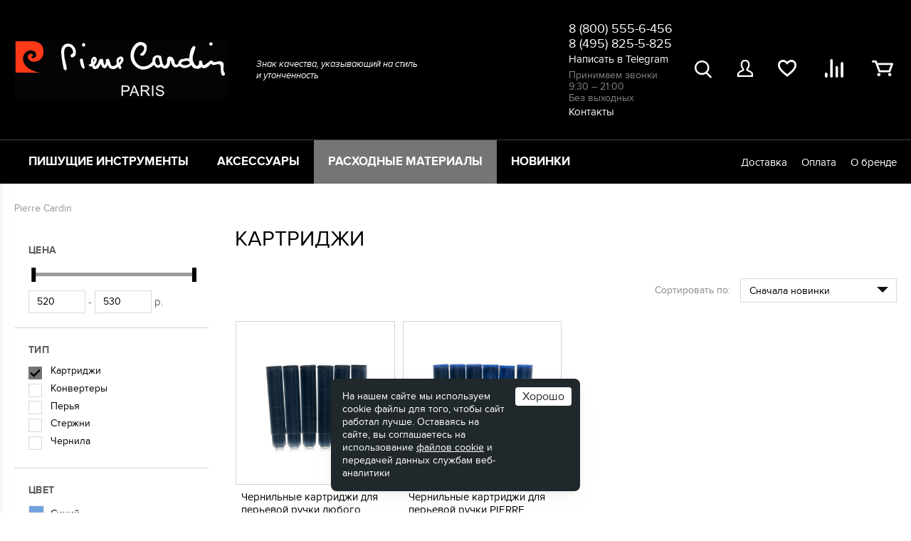

--- FILE ---
content_type: text/html; charset=UTF-8
request_url: https://www.pc-gifts.ru/raskhodnye-materialy/kartridzhi/
body_size: 12628
content:
<!DOCTYPE html>
<html lang="ru">
	<head>
		<title>Картриджи для ручек Pierre Cardin (Пьер Карден)
</title>
		<meta http-equiv="Content-Type" content="text/html; charset=UTF-8" />
<meta name="description" content="Купить картриджи для ручек Пьер Карден по выгодной цене в Москве ✫ Картриджи для ручек Pierre Cardin с доставкой по всей России в интернет магазине PC-gifts" />
<script data-skip-moving="true">(function(w, d) {var v = w.frameCacheVars = {"CACHE_MODE":"HTMLCACHE","storageBlocks":[],"dynamicBlocks":{"service-message":"d41d8cd98f00","header-personal":"78aa531270d0","CkmczY":"5f1daf0b27d3","9J9wbd":"b35cb5dbf582","oLJPsr":"fa839f927f01","jmonnO":"d41d8cd98f00","LbbvTM":"fa839f927f01","asDrK5":"d41d8cd98f00","OQ3k9P":"d41d8cd98f00","HlVICg":"d41d8cd98f00","EOEazP":"d41d8cd98f00","qKXqLR":"d41d8cd98f00"},"AUTO_UPDATE":true,"AUTO_UPDATE_TTL":0,"version":2};var inv = false;if (v.AUTO_UPDATE === false){if (v.AUTO_UPDATE_TTL && v.AUTO_UPDATE_TTL > 0){var lm = Date.parse(d.lastModified);if (!isNaN(lm)){var td = new Date().getTime();if ((lm + v.AUTO_UPDATE_TTL * 1000) >= td){w.frameRequestStart = false;w.preventAutoUpdate = true;return;}inv = true;}}else{w.frameRequestStart = false;w.preventAutoUpdate = true;return;}}var r = w.XMLHttpRequest ? new XMLHttpRequest() : (w.ActiveXObject ? new w.ActiveXObject("Microsoft.XMLHTTP") : null);if (!r) { return; }w.frameRequestStart = true;var m = v.CACHE_MODE; var l = w.location; var x = new Date().getTime();var q = "?bxrand=" + x + (l.search.length > 0 ? "&" + l.search.substring(1) : "");var u = l.protocol + "//" + l.host + l.pathname + q;r.open("GET", u, true);r.setRequestHeader("BX-ACTION-TYPE", "get_dynamic");r.setRequestHeader("X-Bitrix-Composite", "get_dynamic");r.setRequestHeader("BX-CACHE-MODE", m);r.setRequestHeader("BX-CACHE-BLOCKS", v.dynamicBlocks ? JSON.stringify(v.dynamicBlocks) : "");if (inv){r.setRequestHeader("BX-INVALIDATE-CACHE", "Y");}try { r.setRequestHeader("BX-REF", d.referrer || "");} catch(e) {}if (m === "APPCACHE"){r.setRequestHeader("BX-APPCACHE-PARAMS", JSON.stringify(v.PARAMS));r.setRequestHeader("BX-APPCACHE-URL", v.PAGE_URL ? v.PAGE_URL : "");}r.setRequestHeader("X-Requested-With", 1);r.onreadystatechange = function() {if (r.readyState != 4) { return; }var a = r.getResponseHeader("BX-RAND");var b = w.BX && w.BX.frameCache ? w.BX.frameCache : false;if (a != x || !((r.status >= 200 && r.status < 300) || r.status === 304 || r.status === 1223 || r.status === 0)){var f = {error:true, reason:a!=x?"bad_rand":"bad_status", url:u, xhr:r, status:r.status};if (w.BX && w.BX.ready && b){BX.ready(function() {setTimeout(function(){BX.onCustomEvent("onFrameDataRequestFail", [f]);}, 0);});}w.frameRequestFail = f;return;}if (b){b.onFrameDataReceived(r.responseText);if (!w.frameUpdateInvoked){b.update(false);}w.frameUpdateInvoked = true;}else{w.frameDataString = r.responseText;}};r.send();var p = w.performance;if (p && p.addEventListener && p.getEntries && p.setResourceTimingBufferSize){var e = 'resourcetimingbufferfull';var h = function() {if (w.BX && w.BX.frameCache && w.BX.frameCache.frameDataInserted){p.removeEventListener(e, h);}else {p.setResourceTimingBufferSize(p.getEntries().length + 50);}};p.addEventListener(e, h);}})(window, document);</script>


<link href="/bitrix/css/podeli.bnpl/style.css?172709637738549" type="text/css"  rel="stylesheet" />
<link href="/bitrix/templates/pierrecardin/css/nouislider.css?16050801615370" type="text/css"  rel="stylesheet" />
<link href="/bitrix/templates/pierrecardin/components/bitrix/news.list/collection-video/style.css?1750066864218" type="text/css"  rel="stylesheet" />
<link href="/bitrix/templates/pierrecardin/components/bitrix/news.list/service_messages/style.css?1646309221921" type="text/css"  rel="stylesheet" />
<link href="/bitrix/templates/pierrecardin/fonts/ProximaNova.css?15786473041600" type="text/css"  data-template-style="true"  rel="stylesheet" />
<link href="/bitrix/templates/pierrecardin/owl.carousel/owl.carousel.css?17651911964245" type="text/css"  data-template-style="true"  rel="stylesheet" />
<link href="/bitrix/templates/pierrecardin/jquery.fly/style.css?16969287982810" type="text/css"  data-template-style="true"  rel="stylesheet" />
<link href="/bitrix/templates/pierrecardin/magnific/magnific-popup.css?15066001888162" type="text/css"  data-template-style="true"  rel="stylesheet" />
<link href="/bitrix/templates/pierrecardin/css/tooltipster.bundle.css?15984580719678" type="text/css"  data-template-style="true"  rel="stylesheet" />
<link href="/bitrix/templates/pierrecardin/css/tooltipster.theme-shadow.css?16061348692507" type="text/css"  data-template-style="true"  rel="stylesheet" />
<link href="/bitrix/templates/pierrecardin/components/bitrix/search.title/catalog/style.css?1542270736538" type="text/css"  data-template-style="true"  rel="stylesheet" />
<link href="/bitrix/templates/pierrecardin/components/bitrix/catalog.section.list/submenu/style.css?1584625756905" type="text/css"  data-template-style="true"  rel="stylesheet" />
<link href="/bitrix/templates/pierrecardin/components/bitrix/search.title/mobile/style.css?1542270736538" type="text/css"  data-template-style="true"  rel="stylesheet" />
<link href="/bitrix/templates/pierrecardin/components/bitrix/subscribe.form/index/style.css?15726289661087" type="text/css"  data-template-style="true"  rel="stylesheet" />
<link href="/bitrix/templates/pierrecardin/styles.css?17005222603714" type="text/css"  data-template-style="true"  rel="stylesheet" />
<link href="/bitrix/templates/pierrecardin/template_styles.css?1762527203141598" type="text/css"  data-template-style="true"  rel="stylesheet" />
<script>if(!window.BX)window.BX={};if(!window.BX.message)window.BX.message=function(mess){if(typeof mess==='object'){for(let i in mess) {BX.message[i]=mess[i];} return true;}};</script>
<script>(window.BX||top.BX).message({"JS_CORE_LOADING":"Загрузка...","JS_CORE_NO_DATA":"- Нет данных -","JS_CORE_WINDOW_CLOSE":"Закрыть","JS_CORE_WINDOW_EXPAND":"Развернуть","JS_CORE_WINDOW_NARROW":"Свернуть в окно","JS_CORE_WINDOW_SAVE":"Сохранить","JS_CORE_WINDOW_CANCEL":"Отменить","JS_CORE_WINDOW_CONTINUE":"Продолжить","JS_CORE_H":"ч","JS_CORE_M":"м","JS_CORE_S":"с","JSADM_AI_HIDE_EXTRA":"Скрыть лишние","JSADM_AI_ALL_NOTIF":"Показать все","JSADM_AUTH_REQ":"Требуется авторизация!","JS_CORE_WINDOW_AUTH":"Войти","JS_CORE_IMAGE_FULL":"Полный размер"});</script>

<script src="/bitrix/js/main/core/core.js?1758003307511455"></script>

<script>BX.Runtime.registerExtension({"name":"main.core","namespace":"BX","loaded":true});</script>
<script>BX.setJSList(["\/bitrix\/js\/main\/core\/core_ajax.js","\/bitrix\/js\/main\/core\/core_promise.js","\/bitrix\/js\/main\/polyfill\/promise\/js\/promise.js","\/bitrix\/js\/main\/loadext\/loadext.js","\/bitrix\/js\/main\/loadext\/extension.js","\/bitrix\/js\/main\/polyfill\/promise\/js\/promise.js","\/bitrix\/js\/main\/polyfill\/find\/js\/find.js","\/bitrix\/js\/main\/polyfill\/includes\/js\/includes.js","\/bitrix\/js\/main\/polyfill\/matches\/js\/matches.js","\/bitrix\/js\/ui\/polyfill\/closest\/js\/closest.js","\/bitrix\/js\/main\/polyfill\/fill\/main.polyfill.fill.js","\/bitrix\/js\/main\/polyfill\/find\/js\/find.js","\/bitrix\/js\/main\/polyfill\/matches\/js\/matches.js","\/bitrix\/js\/main\/polyfill\/core\/dist\/polyfill.bundle.js","\/bitrix\/js\/main\/core\/core.js","\/bitrix\/js\/main\/polyfill\/intersectionobserver\/js\/intersectionobserver.js","\/bitrix\/js\/main\/lazyload\/dist\/lazyload.bundle.js","\/bitrix\/js\/main\/polyfill\/core\/dist\/polyfill.bundle.js","\/bitrix\/js\/main\/parambag\/dist\/parambag.bundle.js"]);
</script>
<script>BX.Runtime.registerExtension({"name":"ui.dexie","namespace":"BX.DexieExport","loaded":true});</script>
<script>BX.Runtime.registerExtension({"name":"ls","namespace":"window","loaded":true});</script>
<script>BX.Runtime.registerExtension({"name":"fx","namespace":"window","loaded":true});</script>
<script>BX.Runtime.registerExtension({"name":"fc","namespace":"window","loaded":true});</script>
<script>BX.Runtime.registerExtension({"name":"podeli_bnpl_frontend","namespace":"window","loaded":true});</script>
<script>(window.BX||top.BX).message({"LANGUAGE_ID":"ru","FORMAT_DATE":"DD.MM.YYYY","FORMAT_DATETIME":"DD.MM.YYYY HH:MI:SS","COOKIE_PREFIX":"BITRIX_SM","SERVER_TZ_OFFSET":"10800","UTF_MODE":"Y","SITE_ID":"pc","SITE_DIR":"\/"});</script>


<script src="/bitrix/js/ui/dexie/dist/dexie.bundle.js?1758003266218847"></script>
<script src="/bitrix/js/main/core/core_ls.js?17580031934201"></script>
<script src="/bitrix/js/main/core/core_fx.js?155784585616888"></script>
<script src="/bitrix/js/main/core/core_frame_cache.js?175800326316945"></script>
<script src="/bitrix/js/podeli.bnpl/script.js?172709637798101"></script>


<script src="/bitrix/templates/pierrecardin/js/jquery.min.js?148880880095960"></script>
<script src="/bitrix/templates/pierrecardin/js/inputmask.min.js?1590059632192284"></script>
<script src="/bitrix/templates/pierrecardin/owl.carousel/owl.carousel.min.js?148880880042932"></script>
<script src="/bitrix/templates/pierrecardin/jquery.fly/script.js?17423329913993"></script>
<script src="/bitrix/templates/pierrecardin/js/delete_sovetnik.js?14612237581184"></script>
<script src="/bitrix/templates/pierrecardin/js/imagesloaded.pkgd.min.js?14066435326949"></script>
<script src="/bitrix/templates/pierrecardin/js/functions.js?176233141115224"></script>
<script src="/bitrix/templates/pierrecardin/js/script.js?17240615739377"></script>
<script src="/bitrix/templates/pierrecardin/owl.carousel/owl.carousel2.thumbs.js?14933840347140"></script>
<script src="/bitrix/templates/pierrecardin/magnific/jquery.magnific-popup.min.js?145491673620947"></script>
<script src="/bitrix/templates/pierrecardin/js/wNumb.js?15186185068785"></script>
<script src="/bitrix/templates/pierrecardin/js/tooltipster.bundle.min.js?159845807139900"></script>
<script src="/bitrix/templates/pierrecardin/js/youtube_lazy.js?15868696251705"></script>
<script src="/bitrix/components/bitrix/search.title/script.js?175800323710542"></script>
<script src="/bitrix/templates/pierrecardin/components/bitrix/catalog.compare.list/compare/script.js?1563787120266"></script>
<script src="/bitrix/templates/pierrecardin/components/bitrix/sale.basket.basket.small/.default/script.js?1588236834275"></script>
<script src="/bitrix/templates/pierrecardin/js/nouislider.min.js?160026290125247"></script>
<script src="/bitrix/templates/pierrecardin/components/bitrix/catalog/catalog/seemetric/catalog.smart.filter/catalog/script.js?166889207613456"></script>

	    <link rel="canonical" href="https://www.pc-gifts.ru/raskhodnye-materialy/kartridzhi/" />
		<meta name="viewport" content="width=device-width, initial-scale=1.0" />
		<link rel="shortcut icon" href="/favicon.ico">
				
					<script src="//code.jivosite.com/widget/rCgRVeyUdZ" async></script>
				</head>
	<body>
				
		<div id="bxdynamic_service-message_start" style="display:none"></div><div id="bxdynamic_service-message_end" style="display:none"></div>	
		
		<div class="header">
			<div class="header-top">
				<div class="wrap">
					<div class="header-top__inner">
						<div class="header-top__left">
							<div class="header-top__logo">
								<a href="/"><img src="/bitrix/templates/pierrecardin/images/logo.png?1" alt="pc-gifts.ru" /></a>
							</div>
							<div class="header-top__slogan">
								Знак качества, указывающий на стиль и&nbsp;утонченность							</div>
						</div>
						<div class="header-top__right">
							<div class="header-top__phone">
								<a class="phones-link" href="tel:8 (800) 555-6-456">8 (800) 555-6-456</a><br><a class="phones-link" href="tel:8 (495) 825-5-825">8 (495) 825-5-825</a>
<div class="footer-talegram">
	<a class="footer-telegram__link" href="https://t.me/PC_GIFTS_bot" target="_blank">Написать в Telegram</a>
</div>								<div class="header-top__schedule">
									Принимаем звонки<br>
 9:30 – 21:00 <br>
Без выходных<br>
 <a href="/contacts/">Контакты</a>								
								</div>
							</div>	
							<div class="header-top__btns">
									<div id="header-search" class="header-top__btn header-search">
		<div class="header-top__search-ico"></div>
		<div class="header-top__search">
			<form action="/search/">
				<input type="submit" class="submit" value="" />
				<input id="title-search-input" class="input" type="text" name="q" value="" autocomplete="off" />
			</form>
		</div>
	</div><script>
	BX.ready(function(){
		new JCTitleSearch({
			'AJAX_PAGE' : '/raskhodnye-materialy/kartridzhi/',
			'CONTAINER_ID': 'header-search',
			'INPUT_ID': 'title-search-input',
			'MIN_QUERY_LEN': 2
		});
	});
</script>
								<div id="bxdynamic_header-personal_start" style="display:none"></div>									<a href="/personal/" onclick="return flyAjax('/personal/auth.php')" class="header-top__btn ico-personal"></a>
								<div id="bxdynamic_header-personal_end" style="display:none"></div>								
<div class="header-top__btn">
		<div id="bxdynamic_CkmczY_start" style="display:none"></div>		<a href="/favorites/" class="ico-favorites" title="Избранное">
			<span class="header-favorites-count"></span>
		</a>	
	<div id="bxdynamic_CkmczY_end" style="display:none"></div></div>								<div class="header-top__btn">
	<div id="bxdynamic_9J9wbd_start" style="display:none"></div>		<a href="/compare/" class="ico-compare" title="Избранное">
			<span class="header-compare-count"></span>
		</a>	
	<div id="bxdynamic_9J9wbd_end" style="display:none"></div></div>								
								<div class="header-top__btn header-cart">
									<div id="bxdynamic_oLJPsr_start" style="display:none"></div><a href="/basket/" class="ico-basket"></a>
<div id="bxdynamic_oLJPsr_end" style="display:none"></div>
								</div>
							</div>				
						</div>	
					</div>
				</div>
			</div>					
							
			<div class="header-bottom">
				<div class="wrap">
					<div class="header-bottom__inner">
						
<ul class="header-menu">
			<li class="header-menu-item">
			<a href="/pishushchie-instrumenty/" class="header-menu-subopen" data-target="#writing-instruments">Пишущие инструменты</a>
							

<div class="menu-catalog wrap" id="writing-instruments">
	<div class="menu-catalog-inner">
		<div class="menu-catalog-columns">
			<div class="menu-catalog-left">
				<div class="writing-instruments-left">
					<div class="menu-catalog-title">Тип письма</div>
<ul class="writing-instrumnets-type">
					<li><a class="ballpoint-type-ico" href="/pishushchie-instrumenty/ballpoint/">Шарик <span>(285)<span></a></li>
					<li><a class="fountain-type-ico" href="/pishushchie-instrumenty/fountain/">Перо <span>(47)<span></a></li>
					<li><a class="rollerball-type-ico" href="/pishushchie-instrumenty/rollerball/">Роллер <span>(46)<span></a></li>
							</ul>	
				</div><!-- // writing-instruments-left -->
				<div class="writing-instruments-price-mobile">
					<div class="menu-catalog-title">цена (руб.)</div>
					<ul class="menu-catalog-list">
																					<li>
									<a href="/pishushchie-instrumenty/?f_P2_MAX=3000">
										до 3 000									</a>
								</li>
																												<li>
									<a href="/pishushchie-instrumenty/?f_P2_MIN=3000&f_P2_MAX=10000">
										3 000 - 10 000									</a>
								</li>		
																												<li>
									<a href="/pishushchie-instrumenty/?f_P2_MIN=10000&f_P2_MAX=20000">
										10 000 - 20 000									</a>
								</li>		
																		</ul>
				</div><!-- // writing-instruments-price-mobile -->					
				<div class="writing-instruments-center">
					<div class="menu-catalog-title mobile-visible">Коллекции</div>
					<div id="bxdynamic_jmonnO_start" style="display:none"></div><div id="bxdynamic_jmonnO_end" style="display:none"></div>					
				</div>			
				<div class="writing-instruments-right">
								
					

<div class="menu-catalog-title">Популярные цвета</div>
<ul class="menu-catalog-list">
						<li>
				<a href="/pishushchie-instrumenty/?f_709_536962777=Y">Белый <span class="count">(18)</span></a>
			</li>
					<li>
				<a href="/pishushchie-instrumenty/?f_709_1228119927=Y">Золотистый <span class="count">(23)</span></a>
			</li>
					<li>
				<a href="/pishushchie-instrumenty/?f_709_2731415679=Y">Красный <span class="count">(34)</span></a>
			</li>
					<li>
				<a href="/pishushchie-instrumenty/?f_709_2950776610=Y">Серебристый <span class="count">(53)</span></a>
			</li>
					<li>
				<a href="/pishushchie-instrumenty/?f_709_2117471943=Y">Синий <span class="count">(62)</span></a>
			</li>
					<li>
				<a href="/pishushchie-instrumenty/?f_709_1510538883=Y">Черный <span class="count">(81)</span></a>
			</li>
			
	</ul>
		
					<div class="writing-instruments-price">
						<div class="menu-catalog-title">цена (руб.)</div>
						<ul class="menu-catalog-list">
																								<li>
										<a href="/pishushchie-instrumenty/?f_P2_MAX=3000">
											до 3 000										</a>
									</li>
																																<li>
										<a href="/pishushchie-instrumenty/?f_P2_MIN=3000&f_P2_MAX=10000">
											3 000 - 10 000										</a>
									</li>		
																																<li>
										<a href="/pishushchie-instrumenty/?f_P2_MIN=10000&f_P2_MAX=20000">
											10 000 - 20 000										</a>
									</li>		
																					</ul>
					</div>	
				</div><!-- // writing-instruments-right -->			
				<div class="clear"></div>
			</div>
			<div class="menu-catalog-right">
													<a href="/collection/secret-business/">
			<img src="/upload/iblock/deb/06.jpg" alt="Новая коллекция">
		</a>
					
			</div>
			<a href="/pishushchie-instrumenty/" class="writing-instruments-all btn">все пишущие инструменты</a>
		</div><!-- // menu-catalog-columns -->
	</div>
</div>					</li>
			<li class="header-menu-item">
			<a href="/aksessuary/" class="header-menu-subopen" data-target="#accessories">Аксессуары</a>
							<div class="menu-catalog wrap" id="accessories">
	<div class="menu-catalog-inner">
		<div class="menu-catalog-columns">
			<div class="menu-catalog-left">
				<div class="submenu-list column-3">
											<a href="/aksessuary/vizitnitsy/" class="submenu-item" id="bx_4145281613_205">
									
			<i><img src="/upload/resize_cache/iblock/0ba/55_55_1/PC1143_01_1.jpg" /></i>
			<span>Визитницы</span>
		</a>
							<a href="/aksessuary/zapisnye-knizhki/" class="submenu-item" id="bx_4145281613_233">
									
			<i><img src="/upload/resize_cache/iblock/402/55_55_1/PC190_F04_1.jpg" /></i>
			<span>Записные книжки</span>
		</a>
	</div><!-- // submenu-list -->	
				<a href="/aksessuary/" class="submenu-btn-all btn">все аксессуары</a>				
			</div><!-- // writing-instruments-left -->
			<div class="menu-catalog-right">
													<a href="/collection/secret-business/">
			<img src="/upload/iblock/deb/06.jpg" alt="Новая коллекция">
		</a>
								
			</div><!-- // menu-catalog-right -->
		</div><!-- // menu-catalog-columns -->
	</div>
</div><!-- // menu-catalog -->
					</li>
			<li class="header-menu-item active">
			<a href="/raskhodnye-materialy/" class="header-menu-subopen" data-target="#refills">Расходные материалы</a>
							
<div class="menu-catalog wrap" id="refills">
	<div class="menu-catalog-inner">
		<div class="refills-columns">
			<div class="refills-col">
				<div class="submenu-list column-2">
							<a href="/raskhodnye-materialy/kartridzhi/" class="submenu-item" id="bx_2148846299_246">
									
			<i><img src="/upload/resize_cache/iblock/633/55_55_1/PC330_01.jpg" /></i>
			<span>Картриджи</span>
		</a>
							<a href="/raskhodnye-materialy/konvertery/" class="submenu-item" id="bx_2148846299_247">
									
			<i><img src="/upload/resize_cache/iblock/08f/55_55_1/PC341-_1_.jpg" /></i>
			<span>Конвертеры</span>
		</a>
									<a href="/raskhodnye-materialy/sterzhni/" class="submenu-item" id="bx_2148846299_249">
									
			<i><img src="/upload/resize_cache/iblock/d94/55_55_1/PC_310P_02.jpg" /></i>
			<span>Стержни</span>
		</a>
							<a href="/raskhodnye-materialy/chernila/" class="submenu-item" id="bx_2148846299_250">
									
			<i><img src="/upload/resize_cache/iblock/1b0/55_55_1/PC332_M16.jpg" /></i>
			<span>Чернила</span>
		</a>
	</div><!-- // submenu-list -->				<a href="/raskhodnye-materialy/" class="submenu-btn-all btn">все расходные материалы</a>				
			</div>
			<div class="refills-col">	
				

<div class="menu-catalog-title">Цвет</div>
<ul class="menu-catalog-list">
						<li>
				<a href="/raskhodnye-materialy/?f_709_2395216905=Y">Голубой <span class="count">(3)</span></a>
			</li>
					<li>
				<a href="/raskhodnye-materialy/?f_709_1024419739=Y">Желтый <span class="count">(3)</span></a>
			</li>
					<li>
				<a href="/raskhodnye-materialy/?f_709_900320306=Y">Зеленый <span class="count">(6)</span></a>
			</li>
					<li>
				<a href="/raskhodnye-materialy/?f_709_2751284698=Y">Коричневый <span class="count">(3)</span></a>
			</li>
					<li>
				<a href="/raskhodnye-materialy/?f_709_2731415679=Y">Красный <span class="count">(3)</span></a>
			</li>
					<li>
				<a href="/raskhodnye-materialy/?f_709_182554686=Y">Розовый <span class="count">(9)</span></a>
			</li>
					<li>
				<a href="/raskhodnye-materialy/?f_709_329120825=Y">Серый <span class="count">(3)</span></a>
			</li>
					<li>
				<a href="/raskhodnye-materialy/?f_709_2117471943=Y">Синий <span class="count">(21)</span></a>
			</li>
					<li>
				<a href="/raskhodnye-materialy/?f_709_1625973716=Y">Фиолетовый <span class="count">(3)</span></a>
			</li>
					<li>
				<a href="/raskhodnye-materialy/?f_709_1510538883=Y">Черный <span class="count">(7)</span></a>
			</li>
			
	</ul>
			
			</div>
			<div class="refills-col">
													<a href="/collection/secret-business/">
			<img src="/upload/iblock/deb/06.jpg" alt="Новая коллекция">
		</a>
								
			</div>			
		</div>
	</div>
</div>					</li>
			<li class="header-menu-item">
			<a href="/present/">Новинки</a>
					</li>
	</ul>						
<ul class="header-topmenu">
		<li class="mobile-visible">
		<a href="/favorites/">
			Избранное		</a>	
	</li>	
		<li class="mobile-visible">
		<a href="/compare/">
			Сравнение		</a>	
	</li>	
		<li class="mobile-visible">
		<a href="/contacts/">
			Контакты		</a>	
	</li>	
		<li>
		<a href="/delivery/">
			Доставка		</a>	
	</li>	
		<li>
		<a href="/payment/">
			Оплата		</a>	
	</li>	
		<li>
		<a href="/about/">
			О бренде		</a>	
	</li>	
		<li class="mobile-visible">
		<a href="/personal/">
			Личный кабинет		</a>	
	</li>	
		<li class="mobile-visible">
		<a href="/garantiya/">
			Гарантия		</a>	
	</li>	
		<li class="mobile-visible">
		<a href="/privacy/">
			Правовая информация		</a>	
	</li>	
</ul>					</div>
				</div>
			</div>
			
			<div class="header-mobile">
				<div class="wrap">
					<div class="header-mobile__inner">
						<div class="header-switch">
							<div class="header-switch-label" data-target="#mobile-menu">
								<button class="cmn-toggle-switch"><span>Меню</span></button>
								Меню							</div>
							<div class="header-switch-label" data-target="#mobile-catalog">Каталог								<button class="cmn-toggle-switch"><span>Меню</span></button>
							</div>
						</div>
						<div class="header-cart mobile-cart">
							<div id="bxdynamic_LbbvTM_start" style="display:none"></div><a href="/basket/" class="ico-basket"></a>
<div id="bxdynamic_LbbvTM_end" style="display:none"></div>
						</div>
					</div>
				</div>
			</div>

			<div class="header-sub-mobile">
				<div class="header-mobile-menu" id="mobile-menu">
					<div class="header-mobile-contact">
						<div class="header-mobile-phone">
							<a class="phones-link" href="tel:8 (800) 555-6-456">8 (800) 555-6-456</a><br><a class="phones-link" href="tel:8 (495) 825-5-825">8 (495) 825-5-825</a>
<div class="footer-talegram">
	<a class="footer-telegram__link" href="https://t.me/PC_GIFTS_bot" target="_blank">Написать в Telegram</a>
</div>						</div>
						<div class="header-mobile-work">
							Принимаем звонки<br>
 9:30 – 21:00 <br>
Без выходных<br>
 <a href="/contacts/">Контакты</a>						</div>
					</div>
					
<ul class="mobile-header-topmenu">
		<li class="mobile-visible">
		<a href="/favorites/">
			Избранное		</a>	
	</li>	
		<li class="mobile-visible">
		<a href="/compare/">
			Сравнение		</a>	
	</li>	
		<li class="mobile-visible">
		<a href="/contacts/">
			Контакты		</a>	
	</li>	
		<li>
		<a href="/delivery/">
			Доставка		</a>	
	</li>	
		<li>
		<a href="/payment/">
			Оплата		</a>	
	</li>	
		<li>
		<a href="/about/">
			О бренде		</a>	
	</li>	
		<li class="mobile-visible">
		<a href="/personal/">
			Личный кабинет		</a>	
	</li>	
		<li class="mobile-visible">
		<a href="/garantiya/">
			Гарантия		</a>	
	</li>	
		<li class="mobile-visible">
		<a href="/privacy/">
			Правовая информация		</a>	
	</li>	
</ul>				</div>
				<div class="header-mobile-menu" id="mobile-catalog">
					<div id="mobile-header-search" class="mobile-header-search">
		<div class="mobile-header-search-inner">
			<form action="/search/">
				<input type="submit" class="submit" value="" />
				<input id="title-search-input" class="input" type="text" name="q" value="" autocomplete="off" />
			</form>
		</div>
	</div><script>
	BX.ready(function(){
		new JCTitleSearch({
			'AJAX_PAGE' : '/raskhodnye-materialy/kartridzhi/',
			'CONTAINER_ID': 'mobile-header-search',
			'INPUT_ID': 'title-search-input',
			'MIN_QUERY_LEN': 2
		});
	});
</script>
					
<ul class="header-menu">
			<li class="header-menu-item">
			<a href="/pishushchie-instrumenty/" class="header-menu-subopen" data-target="#writing-instruments">Пишущие инструменты</a>
							

<div class="menu-catalog wrap" id="writing-instruments">
	<div class="menu-catalog-inner">
		<div class="menu-catalog-columns">
			<div class="menu-catalog-left">
				<div class="writing-instruments-left">
					<div class="menu-catalog-title">Тип письма</div>
<ul class="writing-instrumnets-type">
					<li><a class="ballpoint-type-ico" href="/pishushchie-instrumenty/ballpoint/">Шарик <span>(285)<span></a></li>
					<li><a class="fountain-type-ico" href="/pishushchie-instrumenty/fountain/">Перо <span>(47)<span></a></li>
					<li><a class="rollerball-type-ico" href="/pishushchie-instrumenty/rollerball/">Роллер <span>(46)<span></a></li>
							</ul>	
				</div><!-- // writing-instruments-left -->
				<div class="writing-instruments-price-mobile">
					<div class="menu-catalog-title">цена (руб.)</div>
					<ul class="menu-catalog-list">
																					<li>
									<a href="/pishushchie-instrumenty/?f_P2_MAX=3000">
										до 3 000									</a>
								</li>
																												<li>
									<a href="/pishushchie-instrumenty/?f_P2_MIN=3000&f_P2_MAX=10000">
										3 000 - 10 000									</a>
								</li>		
																												<li>
									<a href="/pishushchie-instrumenty/?f_P2_MIN=10000&f_P2_MAX=20000">
										10 000 - 20 000									</a>
								</li>		
																		</ul>
				</div><!-- // writing-instruments-price-mobile -->					
				<div class="writing-instruments-center">
					<div class="menu-catalog-title mobile-visible">Коллекции</div>
					<div id="bxdynamic_asDrK5_start" style="display:none"></div><div id="bxdynamic_asDrK5_end" style="display:none"></div>					
				</div>			
				<div class="writing-instruments-right">
								
					

<div class="menu-catalog-title">Популярные цвета</div>
<ul class="menu-catalog-list">
						<li>
				<a href="/pishushchie-instrumenty/?f_709_536962777=Y">Белый <span class="count">(18)</span></a>
			</li>
					<li>
				<a href="/pishushchie-instrumenty/?f_709_1228119927=Y">Золотистый <span class="count">(23)</span></a>
			</li>
					<li>
				<a href="/pishushchie-instrumenty/?f_709_2731415679=Y">Красный <span class="count">(34)</span></a>
			</li>
					<li>
				<a href="/pishushchie-instrumenty/?f_709_2950776610=Y">Серебристый <span class="count">(53)</span></a>
			</li>
					<li>
				<a href="/pishushchie-instrumenty/?f_709_2117471943=Y">Синий <span class="count">(62)</span></a>
			</li>
					<li>
				<a href="/pishushchie-instrumenty/?f_709_1510538883=Y">Черный <span class="count">(81)</span></a>
			</li>
			
	</ul>
		
					<div class="writing-instruments-price">
						<div class="menu-catalog-title">цена (руб.)</div>
						<ul class="menu-catalog-list">
																								<li>
										<a href="/pishushchie-instrumenty/?f_P2_MAX=3000">
											до 3 000										</a>
									</li>
																																<li>
										<a href="/pishushchie-instrumenty/?f_P2_MIN=3000&f_P2_MAX=10000">
											3 000 - 10 000										</a>
									</li>		
																																<li>
										<a href="/pishushchie-instrumenty/?f_P2_MIN=10000&f_P2_MAX=20000">
											10 000 - 20 000										</a>
									</li>		
																					</ul>
					</div>	
				</div><!-- // writing-instruments-right -->			
				<div class="clear"></div>
			</div>
			<div class="menu-catalog-right">
													<a href="/collection/secret-business/">
			<img src="/upload/iblock/deb/06.jpg" alt="Новая коллекция">
		</a>
					
			</div>
			<a href="/pishushchie-instrumenty/" class="writing-instruments-all btn">все пишущие инструменты</a>
		</div><!-- // menu-catalog-columns -->
	</div>
</div>					</li>
			<li class="header-menu-item">
			<a href="/aksessuary/" class="header-menu-subopen" data-target="#accessories">Аксессуары</a>
							<div class="menu-catalog wrap" id="accessories">
	<div class="menu-catalog-inner">
		<div class="menu-catalog-columns">
			<div class="menu-catalog-left">
				<div class="submenu-list column-3">
											<a href="/aksessuary/vizitnitsy/" class="submenu-item" id="bx_1769435118_205">
									
			<i><img src="/upload/resize_cache/iblock/0ba/55_55_1/PC1143_01_1.jpg" /></i>
			<span>Визитницы</span>
		</a>
							<a href="/aksessuary/zapisnye-knizhki/" class="submenu-item" id="bx_1769435118_233">
									
			<i><img src="/upload/resize_cache/iblock/402/55_55_1/PC190_F04_1.jpg" /></i>
			<span>Записные книжки</span>
		</a>
	</div><!-- // submenu-list -->	
				<a href="/aksessuary/" class="submenu-btn-all btn">все аксессуары</a>				
			</div><!-- // writing-instruments-left -->
			<div class="menu-catalog-right">
													<a href="/collection/secret-business/">
			<img src="/upload/iblock/deb/06.jpg" alt="Новая коллекция">
		</a>
								
			</div><!-- // menu-catalog-right -->
		</div><!-- // menu-catalog-columns -->
	</div>
</div><!-- // menu-catalog -->
					</li>
			<li class="header-menu-item active">
			<a href="/raskhodnye-materialy/" class="header-menu-subopen" data-target="#refills">Расходные материалы</a>
							
<div class="menu-catalog wrap" id="refills">
	<div class="menu-catalog-inner">
		<div class="refills-columns">
			<div class="refills-col">
				<div class="submenu-list column-2">
							<a href="/raskhodnye-materialy/kartridzhi/" class="submenu-item" id="bx_4034805332_246">
									
			<i><img src="/upload/resize_cache/iblock/633/55_55_1/PC330_01.jpg" /></i>
			<span>Картриджи</span>
		</a>
							<a href="/raskhodnye-materialy/konvertery/" class="submenu-item" id="bx_4034805332_247">
									
			<i><img src="/upload/resize_cache/iblock/08f/55_55_1/PC341-_1_.jpg" /></i>
			<span>Конвертеры</span>
		</a>
									<a href="/raskhodnye-materialy/sterzhni/" class="submenu-item" id="bx_4034805332_249">
									
			<i><img src="/upload/resize_cache/iblock/d94/55_55_1/PC_310P_02.jpg" /></i>
			<span>Стержни</span>
		</a>
							<a href="/raskhodnye-materialy/chernila/" class="submenu-item" id="bx_4034805332_250">
									
			<i><img src="/upload/resize_cache/iblock/1b0/55_55_1/PC332_M16.jpg" /></i>
			<span>Чернила</span>
		</a>
	</div><!-- // submenu-list -->				<a href="/raskhodnye-materialy/" class="submenu-btn-all btn">все расходные материалы</a>				
			</div>
			<div class="refills-col">	
				

<div class="menu-catalog-title">Цвет</div>
<ul class="menu-catalog-list">
						<li>
				<a href="/raskhodnye-materialy/?f_709_2395216905=Y">Голубой <span class="count">(3)</span></a>
			</li>
					<li>
				<a href="/raskhodnye-materialy/?f_709_1024419739=Y">Желтый <span class="count">(3)</span></a>
			</li>
					<li>
				<a href="/raskhodnye-materialy/?f_709_900320306=Y">Зеленый <span class="count">(6)</span></a>
			</li>
					<li>
				<a href="/raskhodnye-materialy/?f_709_2751284698=Y">Коричневый <span class="count">(3)</span></a>
			</li>
					<li>
				<a href="/raskhodnye-materialy/?f_709_2731415679=Y">Красный <span class="count">(3)</span></a>
			</li>
					<li>
				<a href="/raskhodnye-materialy/?f_709_182554686=Y">Розовый <span class="count">(9)</span></a>
			</li>
					<li>
				<a href="/raskhodnye-materialy/?f_709_329120825=Y">Серый <span class="count">(3)</span></a>
			</li>
					<li>
				<a href="/raskhodnye-materialy/?f_709_2117471943=Y">Синий <span class="count">(21)</span></a>
			</li>
					<li>
				<a href="/raskhodnye-materialy/?f_709_1625973716=Y">Фиолетовый <span class="count">(3)</span></a>
			</li>
					<li>
				<a href="/raskhodnye-materialy/?f_709_1510538883=Y">Черный <span class="count">(7)</span></a>
			</li>
			
	</ul>
			
			</div>
			<div class="refills-col">
													<a href="/collection/secret-business/">
			<img src="/upload/iblock/deb/06.jpg" alt="Новая коллекция">
		</a>
								
			</div>			
		</div>
	</div>
</div>					</li>
			<li class="header-menu-item">
			<a href="/present/">Новинки</a>
					</li>
	</ul>					
				</div>
			</div>			
			
						
		</div>




<div class="breadcrumb" itemscope itemtype="http://schema.org/BreadcrumbList"><div class="wrap"><span class="bread-crumbs__link" itemprop="itemListElement" itemscope itemtype="http://schema.org/ListItem"><span itemprop="item"><span itemprop="name">Pierre Cardin</span><meta itemprop="position" content="0"></span></span></div></div>
<div class="content">
	<div class="wrap">
		<div class="page-column">
			<div class="catalog-top">
				<div class="catalog-collection catalog-pens">
					<div class="catalog-collection-info">
						<h1>Картриджи</h1>
							
					</div>
				</div>							
				<a href="javascript:;" class="catalog-filter-open">Фильтры</a>
			</div>
			<div class="sidebar">
				
<form id="f_form" name="f_form" action="" method="get" class="smartfilter" onsubmit="disableEmpty(this)">
<div  class="catalog-filter">

		<div class="catalog-filter-group">
		<div class="catalog-filter-number">
																													<div class="catalog-filter-group-title">Цена</div>
					<div id="keypress"></div>
					<input type="text" id="input-with-keypress-0" class="input" name="f_P2_MIN" value="" onchange="smartFilter.keyup(this)" size="4"> -
					<input type="text" id="input-with-keypress-1" class="input" name="f_P2_MAX" value="" onchange="smartFilter.keyup(this)" size="4"> р.
					<script language="javascript">
					<!--
					var keypressSlider = document.getElementById('keypress');
					var inputs = [document.getElementById('input-with-keypress-0'), document.getElementById('input-with-keypress-1')];

					noUiSlider.create(keypressSlider,{
						start: [520,530],
						step: 10,
						connect: true,
						direction: 'ltr',
						tooltips: false,
						format: wNumb({decimals:0,thousand:' '}),
						range:{'min':520,'max':530}
					});
					keypressSlider.noUiSlider.on('update', function(values, handle) {
						inputs[handle].value = values[handle];
					});
					keypressSlider.noUiSlider.on('change', function(values, handle){
						if(typeof smartFilter !== 'undefined')
							smartFilter.reload(inputs[handle]);
					});

					-->
					</script>
							</div><!-- // catalog-filter-number -->
	</div><!-- // catalog-filter-group-->
	
				<div class="catalog-filter-group catalog-filter-collapse">
			<div class="catalog-filter-group-title">Тип</div>
			<div id="filter-type" class="catalog-filter-list">	
									<a href="/raskhodnye-materialy/" class="catalog-filter-label checked" rel="sec_246" onclick="BX.showWait(); filterSubsection(this);">
													Картриджи											</a>
									<a href="/raskhodnye-materialy/konvertery/" class="catalog-filter-label" rel="sec_247" onclick="BX.showWait(); filterSubsection(this);">
													Конвертеры											</a>
									<a href="/raskhodnye-materialy/perya/" class="catalog-filter-label" rel="sec_248" onclick="BX.showWait(); filterSubsection(this);">
													Перья											</a>
									<a href="/raskhodnye-materialy/sterzhni/" class="catalog-filter-label" rel="sec_249" onclick="BX.showWait(); filterSubsection(this);">
													Стержни											</a>
									<a href="/raskhodnye-materialy/chernila/" class="catalog-filter-label" rel="sec_250" onclick="BX.showWait(); filterSubsection(this);">
													Чернила											</a>
							</div>
		</div>		
		
											<div class="catalog-filter-group catalog-filter-collapse">
				<div class="catalog-filter-group-title">Цвет</div>
				<div class="catalog-filter-list catalog-filter-color">
											<label rel="f_709_2117471943" for="f_709_2117471943" class="catalog-filter-label">
							<input type="checkbox" id="f_709_2117471943" name="f_709_2117471943" value="" />
							<img src="/upload/uf/15e/siniy.jpg" alt="Синий" />
							<span>Синий</span>
						</label>									
											<label rel="f_709_1510538883" for="f_709_1510538883" class="catalog-filter-label">
							<input type="checkbox" id="f_709_1510538883" name="f_709_1510538883" value="" />
							<img src="/upload/uf/984/chernyy.jpg" alt="Черный" />
							<span>Черный</span>
						</label>									
									</div>
			</div>			
														

	<input type="hidden" name="set_filter" value="y" />
	<div class="catalog-filter-clear">
		<a href="/raskhodnye-materialy/kartridzhi/" style="display:none" class="catalog-filter-clear-btn"><span>Очистить фильтр</span></a>
	</div>	
</div><!-- // catalog-filter -->
</form>

<script>
<!--
		// Скрыть/показать все значения списка для свойства фильтра
	$('.catalog-filter-more-label').on('click', function(){
		var btn = $(this);
		var list = btn.closest('.catalog-filter-group').find('.catalog-filter-list');
		var more = list.find('.catalog-filter-more');
		
		if(btn.hasClass('active')){
			btn.text('еще').removeClass('active');
			more.slideUp();;
		} else {
			btn.text('скрыть').addClass('active');
			more.slideDown();
		}
	});
	
	// Открытие/закрытие фильтров для мобильных устройств
	$('.catalog-filter-open').on('click', function(){
		var btn = $(this);
		if(btn.hasClass('filter-open')){
			$('.catalog-filter-open').removeClass('filter-open');
			$('.catalog-filter').slideUp();
			filterPropClose();
		} else {
			$('.catalog-filter-open').addClass('filter-open');
			$('.catalog-filter').slideDown();	
		}
	});

	if($(window).width() <= 780){
		filterPropClose();
	}
	
	// Разварачивание фильтров для мобильных устройств
	$('.catalog-filter-group-title').on('click', function(){
		if($(window).width() > 780) return false;
		
		var groupTitle = $(this);
		var group = groupTitle.parent('.catalog-filter-group');
		var groupList = groupTitle.parent('.catalog-filter-group').find('.catalog-filter-list');
		
		if(group.hasClass('collapsed')){
			group.removeClass('collapsed');
			groupList.slideUp();
		} else {
			group.addClass('collapsed');
			groupList.slideDown();					
		}
	});
	
	$(window).resize(function(){
		var filter = $('.catalog-filter'); 
		if($(window).width() > 780){
			filter.css('display', '');
			$('.catalog-filter-list').css('display', '');
			$('.catalog-filter-open').removeClass('filter-open');
		}
	});
	
	/**
	 * Функция сворачивает все списки в фильтре, оставляет открытыми только те, где что-то выбранно
	 */
	function filterPropClose()
	{		
		$('.catalog-filter-collapse').removeClass('collapsed');
		$('.catalog-filter-list').hide();
		
		$('.catalog-filter-collapse').each(function(){
			var group = $(this);
			var list = group.find('.catalog-filter-list');
			
			if(list.find('.catalog-filter-label.checked').length){
				list.show();
				group.addClass('collapsed');
			}
		});						
	}				
-->
</script>	

<script language="javascript">
<!--
$('label.catalog-filter-label').each(function(){
	var input = $(this).find('input');
	var label = $(this);
	
	label.on('click', function(e){
		if($(this).hasClass('disabled'))
		{
			return false();
		}
	});	
	
	input.change(function(){
		if(label.hasClass('disabled')) return false;
		
		if(label.attr('rel'))
		{
			if(label.hasClass('checked'))
				label.removeClass('checked');
			else
			{
				label.addClass('checked');
			}

			var val = $(input).val();
			var newVal = label.hasClass('checked')?'Y':'';
			if(val!=newVal)
			{
				$(input).val(newVal);
				if(typeof smartFilter !== 'undefined')
					smartFilter.keyup($(input)[0]);
			}
		}
	});
});
-->
</script>

<script language="javascript">
<!--
function disableEmpty(there)
{
	$(there).find('input').each(function(){
		if($(this).val()==''||$(this).val()==$(this).data('placeholder'))
			$(this).attr('disabled','disabled');
	});
}

function filterSubsection(there)
{
	$(there).attr('href', $(there).attr('href') + window.location.search);
}

var smartFilter = new JCSmartFilter('/raskhodnye-materialy/kartridzhi/','','main-catalog');

-->
</script>
																				</div><!-- // sidebar -->
			<div class="main-content">
				<script>if (window.location.hash != '' && window.location.hash != '#') top.BX.ajax.history.checkRedirectStart('bxajaxid', 'c383222f9a3655388bef5a93db17558f')</script><div id="comp_c383222f9a3655388bef5a93db17558f">		<div class="catalog-top-sort field-select">
		<span class="title">Сортировать по:</span>
		<div class="select catalog-sort-select" onclick="catalogSortSelect(this)">
			<span class="select-title">Сначала новинки</span>
			<span class="trigger-arrow"></span>
			<ul class="select-options">
																					
															<li class="select-options__value">
							<a href="/raskhodnye-materialy/kartridzhi/" onclick="BX.ajax.insertToNode('/raskhodnye-materialy/kartridzhi/?bxajaxid=c383222f9a3655388bef5a93db17558f', 'comp_c383222f9a3655388bef5a93db17558f'); return false;"  class="select-options__value" >
								<font onclick="setCookie('catalog_SORT','popular',30,'/raskhodnye-materialy/kartridzhi/');setCookie('catalog_ORDER','',0,'/raskhodnye-materialy/kartridzhi/')">По популярности</font>
							</a>		
						</li>	
						
															<li class="select-options__value">
							<a href="/raskhodnye-materialy/kartridzhi/" onclick="BX.ajax.insertToNode('/raskhodnye-materialy/kartridzhi/?bxajaxid=c383222f9a3655388bef5a93db17558f', 'comp_c383222f9a3655388bef5a93db17558f'); return false;"  class="select-options__value" >
								<font onclick="setCookie('catalog_SORT','price',30,'/raskhodnye-materialy/kartridzhi/');setCookie('catalog_ORDER','',0,'/raskhodnye-materialy/kartridzhi/')">Цене</font>
							</a>		
						</li>	
						
							</ul>
			<input type="hidden" name="select">
		</div>
	</div>
<div class="catalog-content-pager">
				</div>
<div class="catalog-list" id="main-catalog">
									<div class="catalog-list-item" id="bx_3966226736_15314">
				<div class="catalog-list-item-pict">
					<img src="/upload/resize_cache/imgPodarki/PC330-01/300x300/PC330-01.jpg" alt="Чернильные картриджи для перьевой ручки любого класса PIERRE CARDIN PC330-01" title="" />
					<a href="/catalog/chernilnye-kartridzhi-dlya-perevoy-ruchki-lyubogo-klassa-pierre-cardin-pc330-01/" class="catalog-item-pict-link"></a>
				</div>		
				<div class="catalog-list-item-info">
					<a href="/catalog/chernilnye-kartridzhi-dlya-perevoy-ruchki-lyubogo-klassa-pierre-cardin-pc330-01/" class="catalog-list-item-name">Чернильные картриджи для перьевой ручки любого класса PIERRE CARDIN PC330-01</a>	
					<div class="catalog-price-wrap">
												<div class="catalog-price"><b>525</b> р.</div>
					</div>
				</div>
				<div class="catalog-item-bottom">
					<div id="bxdynamic_OQ3k9P_start" style="display:none"></div><div id="bxdynamic_OQ3k9P_end" style="display:none"></div>					<div class="catalog-action">
						<div id="bxdynamic_HlVICg_start" style="display:none"></div><div id="bxdynamic_HlVICg_end" style="display:none"></div>													<a href="javascript:;" class="favorite-15314 btn-favorites" rel="15314" onclick="return addToFavorites(this)" title="В избранное"></a>
													
													<a href="javascript:;" class="compare-15314 btn-compare" rel="15314" onclick="return addToCompare(this)" title="Сравнить"></a>
														
					</div>
				</div>
				<div class="catalog-labels">
																									
				</div>
			</div>
								<div class="catalog-list-item" id="bx_3966226736_15313">
				<div class="catalog-list-item-pict">
					<img src="/upload/resize_cache/imgPodarki/PC330-02/300x300/PC330-02.jpg" alt="Чернильные картриджи для перьевой ручки PIERRE CARDIN PC330-02" title="" />
					<a href="/catalog/chernilnye-kartridzhi-dlya-perevoy-ruchki-pierre-cardin-pc330-02/" class="catalog-item-pict-link"></a>
				</div>		
				<div class="catalog-list-item-info">
					<a href="/catalog/chernilnye-kartridzhi-dlya-perevoy-ruchki-pierre-cardin-pc330-02/" class="catalog-list-item-name">Чернильные картриджи для перьевой ручки PIERRE CARDIN PC330-02</a>	
					<div class="catalog-price-wrap">
												<div class="catalog-price"><b>525</b> р.</div>
					</div>
				</div>
				<div class="catalog-item-bottom">
					<div id="bxdynamic_EOEazP_start" style="display:none"></div><div id="bxdynamic_EOEazP_end" style="display:none"></div>					<div class="catalog-action">
						<div id="bxdynamic_qKXqLR_start" style="display:none"></div><div id="bxdynamic_qKXqLR_end" style="display:none"></div>													<a href="javascript:;" class="favorite-15313 btn-favorites" rel="15313" onclick="return addToFavorites(this)" title="В избранное"></a>
													
													<a href="javascript:;" class="compare-15313 btn-compare" rel="15313" onclick="return addToCompare(this)" title="Сравнить"></a>
														
					</div>
				</div>
				<div class="catalog-labels">
																									
				</div>
			</div>
				
	</div><!-- // catalog-pen-list -->
<div class="catalog-bottom">
				</div>

</div><script>if (top.BX.ajax.history.bHashCollision) top.BX.ajax.history.checkRedirectFinish('bxajaxid', 'c383222f9a3655388bef5a93db17558f');</script><script>top.BX.ready(BX.defer(function() {window.AJAX_PAGE_STATE = new top.BX.ajax.component('comp_c383222f9a3655388bef5a93db17558f'); top.BX.ajax.history.init(window.AJAX_PAGE_STATE);}))</script>				
			</div><!-- // main-content -->
		</div><!-- // page-column -->
	</div><!-- // wrap -->
</div><!-- // content -->		<div class="footer">
			<div class="wrap">
				<div class="footer_inner">
					<div class="footer-logo"><a href="/"><img src="/bitrix/templates/pierrecardin/images/logo-small-new.png?1"  alt="pc-gifts.ru" /></a></div>
					
	
					
<ul class="footer-smenu">
	<li>
				<a href="/delivery/">
			Доставка		</a>	
	</li>	
	<li>
				<a href="/payment/">
			Оплата		</a>	
	</li>	
	<li>
				<a href="/garantiya/">
			Гарантия		</a>	
	</li>	
	<li>
				<a href="/wholesale/">
			Оптовым покупателям		</a>	
	</li>	
	<li>
				<a href="/present/">
			Новинки		</a>	
	</li>	
	<li>
				<a href="/faq/">
			FAQ		</a>	
	</li>	
</ul>	
					<div class="footer-phone">
						<a class="phones-link" href="tel:8 (800) 555-6-456">8 (800) 555-6-456</a><br><a class="phones-link" href="tel:8 (495) 825-5-825">8 (495) 825-5-825</a>
<div class="footer-talegram">
	<a class="footer-telegram__link" href="https://t.me/PC_GIFTS_bot" target="_blank">Написать в Telegram</a>
</div>						
					</div>
					<div class="footer-address">
						<address>Москва,&nbsp;ул.&nbsp;Вятская,&nbsp;д.&nbsp;27&nbsp;к.&nbsp;5</address>
<!--<p><a href="/stores/">Магазины</a></p>-->
<p><a href="/contacts/">Контакты</a></p>
<p><a href="/sitemap/">Карта сайта</a></p>

<div class="footer-socials">
	<a href="https://vk.com/video/playlist/-226883436_15" target="_blank" class="footer-socials__link" id="bx_1521837341_22744" title="VK Видео" style="background-image: url(/upload/iblock/f50/lvl2y0w37rb9kkf1irv1kcgrp892iv70/Vk-video.svg)"></a>
</div>

	
					</div>					
					<div class="footer-subscribe">
						<div class="subscribe-form"  id="subscribe-form">
	<form action="/personal/subscribe/ajax.php" method="post" class="footer-subscribe__form" onsubmit="return ajaxSubmit(this)">
	<input type="hidden" name="sessid" id="sessid" value="" />	<div class="subscribe-form-text">Специальные предложения для подписчиков!</div>
	<div style="display:none;">
					<label for="sf_RUB_ID_6">
				<input type="checkbox" name="RUB_ID[]" id="sf_RUB_ID_6" value="6"checked="checked" /> Новости Pc-gifts			</label><br />
			</div>
	<input type="hidden" name="ajax_add" value="1" />
	<input type="hidden" name="PostAction" value="Add" />
	<input type="hidden" name="ID" value="" />			
	<div class="subscribe-form-field">
		<span class="subscribe-form-field-label">E-mail</span>
		<input type="text" name="EMAIL" size="20" value="" title="Введите ваш e-mail" class="subscribe-form-field-input"/>
		<input type="submit" name="OK" value="&gt;" class="subscribe-form-btn"/>
	</div>
	</form>
</div>
<script type="text/javascript">
	$('.footer-subscribe__form input[type="text"]')
		.focusin(function(){$(this).parent().addClass('focus')})
		.focusout(function(){$(this).val()==''&&$(this).parent().removeClass('focus')})
		.each(function(){$(this).val()!==''&&$(this).parent().addClass('focus')});
		
	// попап согласия на отправку рекламы по подписке
	$('.subscribe-form input[type="submit"]').on('click', function(){
		let form = $(this).closest('form');
		if(form.find('[name="EMAIL"]').val())
		{
			flyAjax('/personal/subscribe/accept.php');
			return false;
		}
	});			
</script>					</div>
				</div>	
				<div class="footer-copyright">
					&copy; 1994-2026 Эксклюзивный представитель Pierre Cardin в России - <a href="https://www.galsergroup.ru/" rel="nofollow" target="_blank">компания Галсэр</a>				
				</div>
				<div class="footer-privacy">
					<a class="footer-privacy__link" href="/privacy/rules/">Правовая информация</a>
<a class="footer-privacy__link" href="/privacy/personal/">Согласие на обработку персональных данных</a>
<a class="footer-privacy__link" href="/privacy/policy/">Политика обработки персональных данных</a>						
				</div>
			</div>
		</div>
		<div class="header-sub-overlay"></div>
		<div class="menu-catalog-overlay"></div>
		<div class="catalog-call-popup popup-block">
	<div class="catalog-call-form">
		<form method="post" action="/ajax/callback.php" onsubmit="return send_callback_form(this)">
			<input type="hidden" name="sessid" id="sessid_1" value="" />			<input type="hidden" id="catalog-call-form-url" name="url" value="" />
			<input type="hidden" id="catalog-call-form-item" name="page" value="" />
			<div style="display: none"><input type="text" name="MAIL" value="" /></div>
			<label>
				<span>Оставьте свой номер телефона, мы перезвоним Вам в ближайшее время!</span>
				<input type="tel" name="phone" class="phone" placeholder="">
			</label>
			<div style="display: none">
				<input type="text" name="MAIL" value="" />
			</div>			
			<label class="privacy-accept">
				<input type="checkbox" name="privacy_accept" value="Y">
				<span>Нажимая на кнопку «Я жду звонка», вы даёте <a href="/privacy/personal/" target="_blank">согласие на обработку персональных данных</a></span>
			</label><br><br>
			<div class="catalog-call-form-btns"><button type="submit" class="btn btn-big catalog-call-form-sbmt">Я жду звонка</button></div>
			<div class="form-result">
				<div class="errors"></div>
				<div class="success"></div>
			</div>
			<div class="catalog-call-form-example">
				<div class="catalog-call-item-img"></div>
				<div class="catalog-call-item-name"></div>
			</div>
		</form>
		<script data-skip-moving="true">
			$(document).ready(function(){
				// выбор города
				$('.flyform .catalog-call-form-city').on('change', function(){
					if($(this).val()==''){
						$('.flyform input.catalog-call-form-city2').show();
					}else{
						$('.flyform input.catalog-call-form-city2').hide();
					}
				});
				
				$('.catalog-call-form .phone').inputmask({mask: ['+7 (999) 999-99-99', '8 (999) 999-99-99'], showMaskOnHover: false});
				
				$(".catalog-call-form-city").mouseleave(function(event){
					event.stopPropagation();
				});
				
				set_ajax_forms();
			});			
		</script>
	</div>
</div>		<div class="popup-messages">
	<div class="popup-messages__item cookie-accepted">
		<div class="popup-messages__item-wrap">
			<div class="cookie-accepted__text">
				На нашем сайте мы используем cookie файлы для того, чтобы сайт работал лучше. Оставаясь на сайте, вы соглашаетесь на использование <a href="/privacy/cookie/">файлов cookie</a> и передачей данных службам веб-аналитики			
			</div>
			<a href="javascript:;" class="cookie-accepted__btn">Хорошо</a>
			<script>
				$(document).ready(function(){
					if(!BX.getCookie('cookie_accepted'))
						setTimeout(() => $('.cookie-accepted').fadeIn(400), 3000);
					
					$('.cookie-accepted__btn').on('click', function(){
						$('.cookie-accepted').fadeOut('400');
						BX.setCookie('cookie_accepted', true, {expires: 730*24*60*60, path: '/'});
					})
				});
			</script>	
		</div>
	</div>	
</div>		
		<script>
			var SITE_DIR = '/';
			BX.message({
				INBASKET_LABEL: 'В корзине',
				TOFAVORITES_LABEL: 'В избранное',
				INFAVORITES_LABEL: 'В избранном',
				TOCOMPARE_LABEL: 'Сравнить',
				INCOMPARE_LABEL: 'В сравнении',
				EMPTY_PHONE: 'Не указан телефон',
				CALLBACK_SUCCESS: 'Спасибо, мы обязательно свяжемся с Вами в ближайшее время',			
			});
		</script>		
		
		<!-- Yandex.Metrika counter -->
		<script type="text/javascript" >
		   (function(m,e,t,r,i,k,a){m[i]=m[i]||function(){(m[i].a=m[i].a||[]).push(arguments)};
		   m[i].l=1*new Date();k=e.createElement(t),a=e.getElementsByTagName(t)[0],k.async=1,k.src=r,a.parentNode.insertBefore(k,a)})
		   (window, document, "script", "https://mc.yandex.ru/metrika/tag.js", "ym");

		   ym(29405740, "init", {
				clickmap:true,
				trackLinks:true,
				accurateTrackBounce:true,
				webvisor:true,
				ecommerce:"dataLayer"
		   });
		</script>
		<noscript><div><img src="https://mc.yandex.ru/watch/29405740" style="position:absolute; left:-9999px;" alt="" /></div></noscript>
		<!-- /Yandex.Metrika counter -->		
	</body>
</html><!--1830c5fa73d19801034593c16a66a48a-->

--- FILE ---
content_type: text/css
request_url: https://www.pc-gifts.ru/bitrix/templates/pierrecardin/components/bitrix/news.list/collection-video/style.css?1750066864218
body_size: 100
content:
a.vk-video-link {
    position: relative;
    display: block;
    width: 100%;
    text-decoration: none;
}

@media (max-width: 780px) {
    .collection-video a.vk-video-link {
        display: none;
    }
}

--- FILE ---
content_type: text/css
request_url: https://www.pc-gifts.ru/bitrix/templates/pierrecardin/components/bitrix/news.list/service_messages/style.css?1646309221921
body_size: 802
content:
div.service_messages{
	background:#f4e9d5;
	padding:19px;
	font-family:arial;
	font-size:15px;
	color:#000000;
	position: relative;
	padding-right: 40px;
}
div.service_message{
	text-align:center;
}

.service_message-close
{
	display:block;
	position:absolute;
	top: 50%;
	right: 10px;
    width:20px;
    height:20px;
	transform: translateY(-50%);
}
.service_message-close span
{
	display: block;
	position: absolute;
	top:9px;
	left:0;
	width:20px;
	height:2px;
	border-right: 2px;
	background-color: #000000;
}
.service_message-close span:first-child
{
	-webkit-transform:rotate(45deg);
	   -moz-transform:rotate(45deg);
		-ms-transform:rotate(45deg);
		 -o-transform:rotate(45deg);
			transform:rotate(45deg);
}
.service_message-close span:last-child
{
	-webkit-transform:rotate(-45deg);
	   -moz-transform:rotate(-45deg);
		-ms-transform:rotate(-45deg);
		 -o-transform:rotate(-45deg);
			transform:rotate(-45deg);
}

--- FILE ---
content_type: text/css
request_url: https://www.pc-gifts.ru/bitrix/templates/pierrecardin/fonts/ProximaNova.css?15786473041600
body_size: 186
content:

@font-face
{
	font-family:'Proxima Nova';
	font-style:normal;
	font-weight:400;
	font-display: swap;
    src:url('ProximaNova-Regular.eot');
    src:url('ProximaNova-Regular.eot?#iefix') format('embedded-opentype'),
		url('ProximaNova-Regular.woff') format('woff'),
		url('ProximaNova-Regular.ttf') format('truetype'),
		url('ProximaNova-Regular.svg#ProximaNova-Regular') format('svg');
}
@font-face
{
	font-family:'Proxima Nova';
	font-style:normal;
	font-weight:700;
	font-display: swap;
    src:url('ProximaNova-Bold.eot');
    src:url('ProximaNova-Bold.eot?#iefix') format('embedded-opentype'),
		url('ProximaNova-Bold.woff') format('woff'),
		url('ProximaNova-Bold.ttf') format('truetype'),
		url('ProximaNova-Bold.svg#ProximaNova-Bold') format('svg');
}
@font-face
{
	font-family:'Proxima Nova';
	font-style:italic;
	font-weight:400;
	font-display: swap;
    src:url('ProximaNova-Italic.eot');
    src:url('ProximaNova-Italic.eot?#iefix') format('embedded-opentype'),
		url('ProximaNova-Italic.woff') format('woff'),
		url('ProximaNova-Italic.ttf') format('truetype'),
		url('ProximaNova-Italic.svg#ProximaNova-Italic') format('svg');
}
@font-face
{
	font-family:'Proxima Nova';
	font-style:italic;
	font-weight:700;
	font-display: swap;
    src:url('ProximaNova-BoldItalic.eot');
    src:url('ProximaNova-BoldItalic.eot?#iefix') format('embedded-opentype'),
		url('ProximaNova-BoldItalic.woff') format('woff'),
		url('ProximaNova-BoldItalic.ttf') format('truetype'),
		url('ProximaNova-BoldItalic.svg#ProximaNova-BoldItalic') format('svg');
}


--- FILE ---
content_type: text/css
request_url: https://www.pc-gifts.ru/bitrix/templates/pierrecardin/jquery.fly/style.css?16969287982810
body_size: 795
content:

/* -------------------------------- fly-... -------------------------------- */

div.fly-heap
{
	background-color:#FFC956;
	padding:40px 40px 30px 40px;
	max-width:360px;
	font-size:16px;
	font-weight:bold;
}
.fly-heap h2
{
	margin:-5px 0 0 0;
	padding:0;
	font-size:30px;
	line-height:30px;
	font-weight:500;
	color:black;
}
.fly-heap table
{
	border-collapse:collapse;
}
div.fly-body
{
	padding:30px 40px 40px 40px;
	max-width:360px;
	font-size:16px;
}

.fly-body .btn-dark
{
	padding:8px 36px 9px 36px;
}

@media (max-width:425px)
{
	div.fly-heap
	{
		padding:20px 20px 15px 20px;
	}
	div.fly-body
	{
		padding:15px 20px 20px 20px;
	}
}
@media (max-width:360px)
{
	div.fly-heap
	{
		padding:15px 10px 10px 10px;
	}
	div.fly-body
	{
		padding:10px 10px 15px 10px;
	}
}

/* -------------------------------- flyform -------------------------------- */

div.flyform-shadow
{
	display:none;
	position:fixed;
	background-color:rgba(0,0,0,0.7);
	top:0;
	left:0;
	width:100%;
	height:100%;
	z-index:19;

	opacity:0;

	transition:opacity 500ms;
	-o-transition:opacity 500ms;
	-moz-transition:opacity 500ms;
	-webkit-transition:opacity 500ms;
}
div.flyform-shadow.show
{
	opacity:1;
	filter:progid:DXImageTransform.Microsoft.gradient(GradientType=0,startColorstr='#AA000000', endColorstr='#AA000000');
}

table.flyform
{
	display:none;
	position:fixed;
	top:0;
	left:50%;
	width:90%;
	height:100%;
	z-index:20;
	border-spacing:0;
	margin-left: -45%;
}
table.flyform.fixed
{
	position:absolute;
	height:auto;
}
table.flyform.show
{
	display:table;
}

.flyform table.center
{
	float:center;
	position:relative;
	background-color:white;
	font-size:16px;
	text-align:left;
	-moz-box-shadow:0px 1px 10px rbga(0,0,0,0.5);
	-webkit-box-shadow:0px 1px 10px rbga(0,0,0,0.5);
	box-shadow:0px 1px 10px rbga(0,0,0,0.5);

	filter:
		progid:DXImageTransform.Microsoft.Shadow(color=#333333,direction=315,strength=1),
		progid:DXImageTransform.Microsoft.Shadow(color=#333333,direction=135,strength=3);
}

.flyform div.close
{
	float:right;
	right:-45px;
	position:absolute;
	z-index:10;
}
.flyform div.close div
{
	position:relative;
	left:-5px;
	top:0px;
	width:30px;
	height:30px;
	background:url(close-white.png) center center no-repeat;
	cursor:pointer;
}
.flyform .inner img{
	max-width: 90%;
}
@media(max-width: 980px){
	table.flyform{
		width: 100%;
		left: 0;
		margin-left: 0;
	}
}
@media(max-width: 580px){
	.flyform div.close div{
		width:15px;
		height:15px;
		background-size: cover;	
		-webkit-background-size: cover;	
		-moz-background-size: cover;	
		top: 10px;
		right: 10px;
	}
}
@media(max-width: 480px){
	.flyform table.center{
		width: 95%;
	}	
}

--- FILE ---
content_type: text/css
request_url: https://www.pc-gifts.ru/bitrix/templates/pierrecardin/components/bitrix/search.title/catalog/style.css?1542270736538
body_size: 419
content:
div.title-search-result {
	border:1px solid #c6c6c6;
	display:none;
	overflow:hidden;
	z-index:205;
}
.title-search-result .title-search-item{
	margin-bottom:10px;
	padding:0 10px
}
.title-search-result .title-search-item .img{
	display:inline-block;
	vertical-align:middle;
	width:100px;
	text-align:center;
}
.title-search-result .title-search-item .item-text{
	display:inline-block;
	vertical-align:middle;
	width: calc(100% - 101px);
}
.title-search-result .title-search-item .item-price{
	vertical-align:middle;
	margin-left:101px;
}

--- FILE ---
content_type: text/css
request_url: https://www.pc-gifts.ru/bitrix/templates/pierrecardin/components/bitrix/catalog.section.list/submenu/style.css?1584625756905
body_size: 787
content:
/* ---------------------------------- submenu-list ------------------------------ */
div.submenu-list{
	display: flex;
	flex-wrap: wrap;
	justify-content: space-between;
}
a.submenu-item{
	display: flex;
	align-items: center;
	color: #000;
	text-decoration: none;
	margin-bottom: 20px;
}
.column-2 .submenu-item {
	width: 50%;
}
.column-3 .submenu-item {
	width: 31.33%;
}
.submenu-item i{
	width: 55px;
	height: 55px;
	line-height: 55px;
	vertical-align: middle;
	text-align: center;
}
.submenu-item i img{
	max-width: 100%;
	max-height: 55px;
	vertical-align: middle;
}
.submenu-item span{
	vertical-align: middle;
	font-size: 14px;
	line-height: 18px;
	text-transform: uppercase;
	font-weight: bold;
	letter-spacing: .28px;
	color: #000;
	padding-left: 15px;
}
.submenu-item:hover span{
	text-decoration: underline;
}
.submenu-btn-all{
	margin-top: 30px;
}

--- FILE ---
content_type: text/css
request_url: https://www.pc-gifts.ru/bitrix/templates/pierrecardin/components/bitrix/subscribe.form/index/style.css?15726289661087
body_size: 325
content:
.footer-subscribe{float:left;margin-bottom:10px;}
@media (max-width: 780px){.footer-subscribe{width:100%}}
.subscribe-form .subscribe-form-text{font-size:14px;color:#fff;padding-bottom:10px}
.subscribe-form .subscribe-form-field{position:relative;border:1px solid;border-radius:5px}
.subscribe-form .subscribe-form-field-label{width:88%;left:2px;right:2px;margin-left:0;box-sizing:border-box;margin:11px 0 0 12px;position:absolute;color:white;font-size:16px;line-height:26px}
.subscribe-form .focus .subscribe-form-field-label{z-index:2;position:absolute;margin-top:2px;font-size:12px;line-height:14px}
.subscribe-form .subscribe-form-field-input{width:calc(100% - 34px);vertical-align:middle;position:relative;z-index:1;margin:0;padding:15px 10px 6px 11px;height:auto;box-sizing:border-box;background-color:transparent!important;font-size:18px;line-height:25px;color:white;outline:none;border:none}
.subscribe-form .subscribe-form-btn{color:white;font-weight:bold;line-height:20px;height:48px;padding:0;background-color:transparent;vertical-align:middle;width:30px;border:none}


--- FILE ---
content_type: text/css
request_url: https://www.pc-gifts.ru/bitrix/templates/pierrecardin/styles.css?17005222603714
body_size: 1012
content:
*{
	outline: none;
}
body,table
{
	font-family:'Proxima Nova', sans-serif;
	font-size:15px;
}
textarea,input
{
	font-family:'Proxima Nova', sans-serif;
	font-size:15px;
	color:#8e8e8e;
	outline:0;
}
textarea.input,
input.input
{
	background-color:white;
	height: 32px;
	box-sizing: border-box;
	border: 1px solid #e2e2e2;
	padding: 2px 10px;
}
input.input:-moz-read-only
{
	background-color:#efefef;
}
input.input:read-only
{
	background-color:#efefef;
}
textarea.input:focus,
input.input:focus
{
	/*border-color:#484c4f;*/
}

a
{
	text-decoration:underline;
	color:#cecece;
	transition:color 200ms;
	-moz-transition:color 200ms;
	-webkit-transition:color 200ms;
}
a:hover
{
	color:#4f4f4f;
	text-decoration:none;
}
a.local
{
	color:inherit;
	text-decoration:none;
	border-bottom:1px dashed;
}
a.local:hover
{
	border-color:transparent;
}

img,iframe
{
	border:0;
	vertical-align:bottom;
}
small,.small
{
	font-size:12px;
	line-height:14px;
}
big,.big
{
	font-size:18px
}
p,center,li
{
	margin:5px 0 10px 0;
}

a strong
{
	color:#ff0000;
}

h1, .h1
{
	font-weight:normal;
	font-size:30px;
	text-transform: uppercase;
	margin:20px 0 30px;
}
h2, .h2
{
	font-size:26px;
	font-weight:500;
	margin:10px 0;
}
h3, .h3
{
	font-size:14px;
	font-weight:bold;
	line-height:16px;
	margin:20px 0;
	text-transform:uppercase;
}

select.input{
	padding: 0 35px 0 10px;
	background: #fff url(./images/select-arrow.png) no-repeat right 10px top 50%;
	border-radius: 0;
	height: 34px;
	font-family: 'Proxima Nova', sans-serif;
	font-size: 14px;
  line-height: 34px;
	border: 1px solid #e2e2e2;
	box-sizing: border-box;
  width: 100%;
	-webkit-appearance: none;
	-moz-appearance: none;
	appearance: none;
	white-space: nowrap;
  text-overflow: ellipsis;
  overflow: hidden;
	outline: none;
}
select.input::-ms-expand{
	display: none;
}
.algnC{
	text-align: center;
}
.content ul{
	font-size: 16px;
	margin: 0 0 0 20px;
	padding: 0;
}
.content ul li{
	margin: 5px 0 10px 0;
	padding: 0;
}

/* ---------------------------------- cols ---------------------------------- */

.cols-row,
div.cols-row
{
	position:relative;
	display:block;
}
.cols-c1of1,
div.cols-c1of1,
.cols-c1of2,
div.cols-c1of2,
.cols-c1of4,
div.cols-c1of4,
.cols-c2of4,
div.cols-c2of4
{
	display:block;
	float:left;
}

.cols-c1of1,
div.cols-c1of1{width:100%;}

.cols-c1of2,
div.cols-c1of2,
.cols-c2of4,
div.cols-c2of4{width:50%;}

.cols-c1of4,
div.cols-c1of4{width:25%;}
.cols-c3of4,
div.cols-c3of4{width:75%;}

.cols-c1of5,
div.cols-c1of5{width:20%;}
.cols-c2of5,
div.cols-c2of5{width:40%;}
.cols-c3of5,
div.cols-c3of5{width:60%;}

@media (max-width:768px)
{
	.cols-c1of2,
	div.cols-c1of2,
	.cols-c2of4,
	div.cols-c2of4{width:100%;}

	.cols-c1of4,
	div.cols-c1of4{width:50%;}

	.cols-c3of4,
	div.cols-c3of4{width:100%;}
}
@media (max-width:480px)
{
	.cols-c1of4,
	div.cols-c1of4{width:100%;}
}

/* ---------------------------------- table ---------------------------------- */

.table-row
{
	position:relative;
}
.table-c1of2,
.table-c1of4,
.table-c2of4
{
	float:left;
}
div.table-c1of2:first-child,
div.table-c1of4:first-child,
div.table-c2of4:first-child
{
	margin-left:0!important;
}

div.table-c1of2,
div.table-c2of4
{
	width:48%;
	margin-left:4%;
}

div.table-c1of4
{
	width:23%;
	margin-left:2.6%;
}
div.table-c3of4
{
	width:74%;
	margin-left:2.6%;
}

div.table-c1of5
{
	width:18.4%;
	margin-left:2%;
}
div.table-c2of5
{
	width:38.8%;
	margin-left:2%;
}
div.table-c3of5
{
	width:59.2%;
	margin-left:2%;
}



--- FILE ---
content_type: text/css
request_url: https://www.pc-gifts.ru/bitrix/templates/pierrecardin/template_styles.css?1762527203141598
body_size: 23471
content:
html
{
	width:100%;
}
body
{
	background-color:white;
	width:100%;
	margin:0;
	padding:0;
	display: -webkit-box;
	display: -webkit-flex;
	display: -moz-box;
	display: -ms-flexbox;
	display: flex;
	-ms-flex-direction: column;
	-webkit-flex-direction: column;
	-webkit-box-orient: vertical;
	-webkit-box-direction: normal;
	-moz-box-orient: vertical;
	-moz-box-direction: normal;
	flex-direction: column;
	min-height: 100vh;
}
body.noscroll{
	overflow:hidden !important;
	height:100%;
	position:fixed
}
body,table
{
	color:#5e5e5e;
}

h1, .h1
{
	color:black;
}
h2, .h2
{
	color:#3b3b3b;
}
h3, .h3
{
	color:#4b4b4b;
}


form
{
	margin:0;
	padding:0;
}
.form-privacy{
	margin: 15px 0;
	font-size: 14px;
}
div.wrap
{
	margin:0 auto;
	width:100%;
	max-width:1280px;
	padding:0 20px;
	box-sizing: border-box;
}
@media (max-width:480px)
{
	div.wrap
	{
		padding:0 10px;
	}
}
@media (max-width:768px)
{
	body{
		display: block;
	}
	body.overflow
	{
		overflow:hidden;
	}
}
.clear{
	clear: both;
}

div.content{
	margin-bottom: 50px;
	-webkit-box-flex: 1 0 auto;
	-webkit-flex: 1 0 auto;
	-ms-flex: 1 0 auto;
	flex: 1 0 auto;
}

div.site-loader{
	display: none;
	position: fixed;
	top: 0;
	left: 0;
	height: 100%;
	width: 100%;
	background-color: rgba(0,0,0,.75);
	z-index: 9999;
}
.site-loader img{
	background: rgba(255,255,255,0);
	top: calc(50% - 45px);
	left: calc(50% - 45px);
	position: absolute;
}
.hidden{
	display: none !important;
}
@-webkit-keyframes opacity-1{0%{opacity:0;}100%{opacity:1;}}
@keyframes opacity-1{0%{opacity:0;}100%{opacity:1;}}
@-webkit-keyframes opacity-0{0%{opacity:1;}100%{opacity:0;}}
@keyframes opacity-0{0%{opacity:1;}100%{opacity:0;}}

div[id^="wait_comp_"]{
  display: none !important;
}

.content .notetext{
	font-weight: bold;
	color: #000;
}
.index-page-title {
	display: none !important;
}

/* ---------------------------------- icons ------------------------------------- */
[class$="-type-ico"]{
	display: inline-block;
	line-height: 30px;
	position: relative;
	padding-left: 40px;
}
[class$="-type-ico"]:before{
	display:block;
	content:'';
	width:26px;
	height:30px;
	background-repeat:no-repeat;
	background-image:url(./images/type-icons.png);
	position: absolute;
	top: 50%;
	margin-top: -15px;
	left: 0;
}
.ballpoint-type-ico:before{
	background-position:-5px -5px;
}
.fountain-type-ico:before{
	background-position:-41px -5px;
}
.pencil-type-ico:before{
	background-position:-77px -5px;
}
.rollerball-type-ico:before{
	background-position:-113px -5px;
}
.set-type-ico:before{
	background-position:-149px -5px;
}
.stilus-type-ico:before{
	background-position:-185px -5px;
}
.so-stilusom-type-ico:before{
	background-position:-221px -5px;
}
[class$="-type-big-ico"]:before{
	display: block;
	width: 40px;
	height: 50px;
	background-repeat:no-repeat;
	background-image:url(./images/type-big-icons.png);
	content: '';
}
.ballpoint-type-big-ico:before{
	background-position:-10px -10px;
}
.fountain-type-big-ico:before{
	background-position:-70px -10px;
}
.pencil-type-big-ico:before{
	background-position:-130px -10px;
}
.rollerball-type-big-ico:before{
	background-position:-190px -10px;
}
.set-type-big-ico:before{
	background-position:-250px -10px;
}
.stilus-type-big-ico:before{
	background-position:-310px -10px;
}

/* ---------------------------------- btns --------------------------------------- */
.btn{
	display: inline-block;
	padding: 8px 20px 7px 20px;
	background-color: #000;
	color: white;
	font-size: 16px;
	font-weight: bold;
	text-decoration: none;
	text-transform: uppercase;
	border: 0;
	cursor: pointer;
}
.btn:hover{
 background-color: #5f5f5f;
 color: white;
}
.btn-grey{
	background-color: #f3f3f3;
	color: #969696;
}
.btn-grey:hover{
	background-color: #d8d8d8;
}
.btn-dark{
	background-color: #d8d8d8;
}
.btn-dark:hover{
	background-color: #f3f3f3;
	color: #969696;
}


/* ---------------------------------- toggle-switch ---------------------------------- */

.cmn-toggle-switch
{
	display:none;
	position:relative;
	overflow:hidden;
	margin:-3px 10px 0 0;
	padding:0;
	width:26px;
	height:22px;
	font-size:0;
	text-indent:-9999px;
	-webkit-appearance:none;
	-moz-appearance:none;
	appearance:none;
	-webkit-box-shadow:none;
	box-shadow:none;
	border-radius:none;
	background:transparent;
	border:none;
	cursor:pointer;
	-webkit-transition:background 0.3s;
	transition:background 0.3s;
	float:left;
}

.cmn-toggle-switch:focus
{
	outline: none;
}

.cmn-toggle-switch span {
  -webkit-transition: background 0 0.3s;
          transition: background 0 0.3s;
}

.cmn-toggle-switch span::before,
.cmn-toggle-switch span::after {
  -webkit-transition-duration: 0.3s, 0.3s;
          transition-duration: 0.3s, 0.3s;
  -webkit-transition-delay: 0.3s, 0;
          transition-delay: 0.3s, 0;
}

.cmn-toggle-switch span::before {
  -webkit-transition-property: top, -webkit-transform;
          transition-property: top, -webkit-transform;
          transition-property: top, transform;
          transition-property: top, transform, -webkit-transform;
}

.cmn-toggle-switch span::after {
  -webkit-transition-property: bottom, -webkit-transform;
          transition-property: bottom, -webkit-transform;
          transition-property: bottom, transform;
          transition-property: bottom, transform, -webkit-transform;
}

/* active state, i.e. menu open */

.header-switch-label.active .cmn-toggle-switch span {
	background: none;
}

.cmn-toggle-switch span
{
	display:block;
	position:absolute;
	top:10px;
	left:0;
	right:0;
	height:3px;
	background:#fff;
}
.cmn-toggle-switch span::before,
.cmn-toggle-switch span::after
{
	position:absolute;
	display:block;
	left:0;
	width:100%;
	height:3px;
	background-color:#fff;
	content:"";
}
.cmn-toggle-switch span::before{top:-6px;}
.cmn-toggle-switch span::after{bottom:-6px;}

.header-switch-label.active .cmn-toggle-switch span::before {
  top: 0;
  -webkit-transform: rotate(45deg);
      -ms-transform: rotate(45deg);
          transform: rotate(45deg);
}

.header-switch-label.active .cmn-toggle-switch span::after {
  bottom: 0;
  -webkit-transform: rotate(-45deg);
      -ms-transform: rotate(-45deg);
          transform: rotate(-45deg);
}

.header-switch-label.active .cmn-toggle-switch span::before,
.header-switch-label.active .cmn-toggle-switch span::after {
  -webkit-transition-delay: 0, 0.3s;
          transition-delay: 0, 0.3s;
}
form.ajax .errors{
	display: none;
	color: red;
}
form.ajax .success{
	display: none;
	font-weight: bold;
}

@media(min-width: 981px){
	.mobile-visible{
		display: none !important;
	}
}

.phones-link {
	color: #fff;
    text-decoration: none;
	-webkit-appearance: none;
}

.phones-link:hover {
	color: #fff;
    text-decoration: none;
	-webkit-appearance: none;
}

.footer-telegram__link {
	color: #ffffff;
	font-size: 15px;
	text-decoration: none;
}

.footer-telegram__link:hover {
	color: #ffffff;
	text-decoration: underline;
}

/* ---------------------------------- header ---------------------------------- */

div.header
{
	background-color:#000;
	position: relative;
	z-index: 10;
}
.header div.wrap
{
	position:relative;
}
.header-top {
	border-bottom: 1px solid #404040;
	color: #fff;
}
div.header-top__inner
{
	width:100%;
	display: flex;
	justify-content: space-between;
	padding: 30px 0;
}
div.header-top__left {
	display: flex;
}
div.header-top__logo {
	display: flex;
	align-items: center;
}
div.header-top__logo img {
	max-width: 100%;
}
.header-top__slogan {
	display: flex;
	align-items: center;
	font-size: 13px;
	line-height: 16px;
	font-style: italic;
	margin-left: 40px;
	width: 35%;
}
div.header-top__right {
	display: flex;
	justify-content: space-between;
	align-items: center;				 
}
div.header-top__phone {
	font-size: 18px;
	color: #fff;
}
div.header-top__schedule {
	font-size: 14px;
    line-height: 16px;
    color: #838383;
    margin-top: 5px;
}
.header-top__schedule a {
	display: inline-block;
	color: #fff;
	font-size: 15px;
	margin-top: 3px;
	text-decoration: none;
}
.header-top__schedule a:hover{
	color: #757575;
}
.header-mobile-work a {
	display: none;
}
div.header-top__btns {
	display: flex;
	justify-content: space-between;
	margin-left: 30px;
	align-items: center;				 
}
.header-top__btn {
	margin-right: 35px;
}
.header-top__btn:last-child {
	margin-right: 0;
}
div.header-search {
	position: relative;
}
div.header-top__search-ico {
	width: 26px;
	height: 26px;
	background: url(./images/ico/search.svg) center no-repeat;
	cursor: pointer;
}
div.header-top__search {
	display: none;
	position: absolute;
	top: -6px;
	right: -6px;
}
.header-top__search input.input {
	padding:8px 40px 8px 15px;
	border:none;
	-webkit-box-sizing:border-box;
	box-sizing:border-box;
	background-color:white;
	font-size:18px;
	color:black;
	width: 300px;
	height: 38px;
}
.header-top__search input.submit {
	position:absolute;
	right:0;
	padding:8px 20px;
	background:url(./images/ico/search-dark.svg) center center no-repeat;
	border:none;
	font-size:18px;
	cursor:pointer;
	z-index: 2;
	background-size: 26px 26px;
}
.header a[class^="ico-"] {
	display: block;
	font-size:16px;
	text-decoration:none;
	color: #878787;
	font-weight: bold;
	position: relative;
}
.header a[class^="ico-"]:before{
	content:'';
	display:inline-block;
	margin-right: 5px;	
}
.header a[class^="ico-"] span {
	position: absolute;
	top: 4px;
	left: 100%;
	max-width: 27px;
	overflow: hidden;
}
a.ico-personal:before {
	content:'';
	display:inline-block;
	width:22px;
	height:26px;
	background:url(./images/ico/user.svg) center no-repeat;
}
a.ico-basket:before {
	width:30px;
	height:26px;
	background:url(./images/ico/cart.svg) center no-repeat;
}
a.ico-favorites:before {
	width:26px;
	height:26px;
	background:url(./images/ico/favorites.svg) center no-repeat;
}
a.ico-compare:before {
	width:26px;
	height:26px;
	background:url(./images/ico/compare.svg) center no-repeat;
}
.header-bottom__inner {
	display: flex;
	justify-content: space-between;
}
ul.header-menu {
	list-style:none;
	margin:0;
	padding:0;
}
ul.header-menu:after
{
	content:'';
	display:block;
	clear:left;
}
ul.header-menu li
{
	margin:0;
	padding:0;
	float:left;
}
ul.header-menu > li > a
{
	display:block;
	font-size:17px;
	font-weight: bold;
	line-height:21px;
	color:white;
	padding:20px;
	text-transform:uppercase;
	text-decoration:none;
}
ul.header-menu > li > a:hover,
ul.header-menu > li > a.active,
ul.header-menu > li.active
{
	background-color: #757575;
}
ul.header-topmenu
{
	display: flex;
	align-items: center;
	justify-content: flex-end;
	list-style:none;
	margin:0;
	padding:0;
}
ul.header-topmenu li
{
	margin:0 0 0 20px;
	padding:0;
	float:left;
}
ul.header-topmenu li:first-child
{
	margin-left:0;
}
ul.header-topmenu li a
{
	display:block;
	padding:7px 0;
	text-decoration: none;
	color: #fff;
}
ul.header-topmenu li a:hover{
	color: #757575;
}
ul.mobile-header-topmenu {
	margin: 10px 0 0 0;
	list-style:none;
	padding:0;	
}
ul.mobile-header-topmenu li{
	margin: 0;
}
ul.mobile-header-topmenu li a{
	display: block;
	padding:10px 0;
	font-size:16px;
	text-transform:uppercase;
	text-decoration:none;
	color: #fff;
}
.header-mobile-contact{
	display:none;
}
div.header-sub-overlay{
	display:none;
	position:fixed;
	top:0;
	left:0;
	bottom:0;
	right:0;
	background:rgba(0, 0, 0, 0.7);
	z-index:7;
}
div.header-mobile {
	display: none;
}
div.header-mobile__inner {
	display: flex;
	align-items: center;
	justify-content: space-between;
}
div.header-switch{
	display:none;
	position:relative;
	z-index:10;
	margin-left:-20px;
	margin-top:-1px;
	-webkit-box-sizing:border-box;
	box-sizing:border-box;
	cursor: pointer;
}
.cmn-toggle-switch{
	display:block;
}
div.header-sub-mobile{
	position:fixed;
	left:-340px;
	top:210px;
	bottom: 0;
	width:320px;
	-webkit-box-sizing:border-box;
	box-sizing:border-box;
	padding: 30px 20px;
	background-color:#353535;
	-webkit-box-shadow:3px 11px 20px 1px rgba(0,0,0,0.7);
	-moz-box-shadow:3px 11px 20px 1px rgba(0,0,0,0.7);
	box-shadow:3px 11px 20px 1px rgba(0,0,0,0.7);
	-webkit-transition:left 0.5s ease;
	-moz-transition:left 0.5s ease;
	-o-transition:left 0.5s ease;
	transition:left 0.5s ease;
	z-index:9;
	color:#fff;
	overflow:auto;
}
div.header-sub-mobile.open{
	left:0;
}
div.header-switch-label{
	font-size: 17px;
	text-transform: uppercase;
	color: #fff;
	padding: 20px 15px;
}
div.header-switch-label.active{
	background: #353535;
}
.mobile-header-search {
	position: relative;
}
.mobile-header-search input.input{
	width:100%;
	background:#505050;
	padding: 8px 40px 8px 15px;
	color: #fff;
}
.mobile-header-search input.submit {
    position: absolute;
    right: 0;
    padding: 5px 20px;
    background: url(./images/ico-search.png) center center no-repeat;
    border: none;
    font-size: 18px;
    cursor: pointer;
    z-index: 2;
}
.mobile-cart {
	display: none;
}

@media(min-width: 981px){
	div.header-mobile-menu{
		display: block !important;
	}
}

@media(max-width: 1200px)
{
	ul.header-menu > li > a{
		font-size:16px;
		padding:20px 10px;
	}
}

@media(max-width: 1180px)
{
	div.header-top__right {
		width: 57%;
		justify-content: flex-end;
	}
}

@media(max-width: 1080px)
{
	div.header-top__left {
		display: block;
	}
	.header-top__slogan {
		margin-left: 0;
		margin-top: 10px;
		width: auto;
	}	
	ul.header-menu > li > a{
		font-size:14px;
	}
}

@media(max-width: 980px){
	div.header{
		position:relative;
	}		
	div.header-bottom {
		display: none;
	}
	.header-top__phone {
		display: none;
	}
	ul.header-menu{
		float:none;
		margin-top:10px;
	}
	ul.header-menu li{
		display:block;
		float:none;
	}
	ul.header-menu > li > a{
		padding:10px 0;
	}
	ul.header-menu > li > a:hover{
		background: none;
	}
	ul.header-menu > li > a.active{
	}
	ul.header-menu > li > a.header-menu-subopen.active{
		background: none;
	}
	div.header-mobile {
		display: block;
	}
	.header-menu-subopen{
		position: relative;
	}
	div.header-switch{
		display: flex;
	}
	div.header-mobile-contact:after{
		content:'';
		display:block;
		clear:both;
	}
	div.header-mobile-phone{
		float:left;
		width:65%;
		font-size:20px;
		line-height:26px;

	}
	div.header-mobile-contact{
		display:block;
		margin-bottom:10px;
	}	
	div.header-mobile-work{
		float:right;
		width:95px;
		font-size:14px;
		line-height:16px;
		color:#838383;
	}	
	.header-sub-mobile div.menu-catalog {
		display: block;
	}	
}

@media(max-width: 780px)
{
	div.header-top__inner {
		display: block;
		padding: 15px 0;
	}
	div.header-top__logo {
		display: block;
		text-align: center;
	}
	div.header-top__slogan {
		display: block;
		text-align: center;
	}
	div.header-top__right {
		display: none;
	}
	div.header-sub-mobile {
		top: 180px;
	}	
	.mobile-cart {
		display: block;
		margin-right: 10px;
	}
}

@media(max-width: 480px){
	div.header-sub{
		margin-top: 8px;
	}
	div.header-mobile-contact:after{
		content:'';
		display:block;
		clear:both;
	}
	div.header-mobile-phone{
		float:left;
		width:65%;
		font-size:20px;
		line-height:26px;

	}
	div.header-mobile-work{
		float:right;
		width:95px;
		font-size:14px;
		line-height:16px;
		color:#838383;
	}
	div.header-sub-mobile{
		width:100%;
		left:-500px;
	}
	div.header-switch{
		margin-left: -10px;
	}
	div.header-switch-label {
		font-size: 16px;
		padding: 20px 10px;
	}
}

/* ---------------------------------- menu-catalog ---------------------------------- */
div.menu-catalog{
	position:absolute !important;
	left:0;
	right:0;
	width:100%;
	display:none;
	z-index:10;
	-webkit-box-sizing:border-box;
	box-sizing:border-box;
	max-height:100vh;
}
.menu-catalog.wrap{
	position: absolute !important;
	padding: 0;
}
div.menu-catalog-inner{
	border:1px solid #c6c6c6;
	border-top:none;
	background:#fff;
	box-shadow:3px 4px 10px 0px rgba(0, 0, 0, 0.13);
	-webkit-box-shadow:3px 4px 10px 0px rgba(0, 0, 0, 0.13);
	-moz-box-shadow:3px 4px 10px 0px rgba(0, 0, 0, 0.13);
}
div.menu-catalog-overlay {
	display:none;
	position:fixed;
	top:0;
	left:0;
	bottom:0;
	right:0;
	background:rgba(0, 0, 0, 0.55);
	z-index:3;
}
div.menu-catalog-inner{
	padding:40px 3.5%;
}
div.menu-catalog-inner:after{
	content:'';
	display:block;
	clear:both;
}
div.menu-catalog-columns{
	position: relative;
}
div.menu-catalog-columns:after{
	content:'';
	display:block;
	clear:both;
}
div.menu-catalog-left{
	float:left;
	width:70%;
}
div.menu-catalog-left:after{
	content: '';
	display: block;
	clear: both;
}
div.menu-catalog-right{
	float:left;
	width:25%;
	margin-left:5%;
}
div.menu-catalog-right img{
	max-width:100%;
}
div.menu-catalog-title{
	font-size:14px;
	line-height:24px;
	text-transform:uppercase;
	font-weight:bold;
	letter-spacing:.28px;
	color: #000;
	margin-bottom:10px;
}
ul.menu-catalog-list{
	padding:0;
	margin:0;
}
ul.menu-catalog-list  li{
	padding:0;
	margin:0;
	list-style:none;
	float: none;
}
ul.menu-catalog-list li a{
	display: inline-block;
	color:#595959;
	font-size:16px;
	line-height:20px;
	text-decoration:none;
	margin-bottom:4px;
	padding: 0;
}
ul.menu-catalog-list li a:hover{
	text-decoration:underline;
}
ul.menu-catalog-list li a .count{
	color:#b8b8b8;
}
div.menu-catalog-collection-class{
	margin-bottom: 20px;
}
div.menu-catalog-collection-class:last-child{
	margin-bottom: 0;
}
@media(max-width: 1080px){
	div.menu-catalog-inner{
		padding: 30px 1.5%;
	}
	div.menu-catalog-left{
		width: 78%;
	}
	div.menu-catalog-right{
		width: 20%;
		margin-left: 2%;
	}
}
@media(max-width: 980px){
	#accessories,
	#refills {
		display: none;
	}
	div.menu-catalog-right{
		display: none;
	}
	div.menu-catalog-left{
		width: 100%;
		float: none;
	}	
	div.menu-catalog-right{
		display: none;
	}
	.menu-catalog{
		position: relative !important;
	}
	.menu-catalog.wrap{
		position: relative !important;
	}
	div.menu-catalog-inner{
		box-shadow: none;
		-webkit-box-shadow: none;
		-moz-box-shadow: none;
		border: none;
		background-color: #353535;
		padding: 20px 0;
	}
	div.menu-catalog-title{
		color: #a5a5a5;
	}
	div.menu-catalog-collection-class{
		margin-bottom: 0;
	}
	.menu-catalog-collection-class div.menu-catalog-title{
		border-top: 1px solid #d3d3d3;
		padding: 15px 0 13px;
		margin: 0;
		position: relative;
		color: #ff0000;
	}
	.menu-catalog-collection-class div.menu-catalog-title:after{
		content: '';
    display: block;
    position: absolute;
    width: 11px;
    height: 7px;
    top: 50%;
    margin-top: -4px;
    right: 0;
    background: url(./images/mobile-menu-arrow.png) no-repeat 0 0px;
	}
	.menu-catalog-collection-class.collapsed div.menu-catalog-title:after{
		background-position: -22px 0;
	}
	.menu-catalog-collection-class ul.menu-catalog-list{
		display: none;
		margin-bottom: 15px;
	}
	ul.menu-catalog-list li a{
		font-size: 16px;
		padding: 3px 0;
		color: #fff;
		font-weight: 300;
	}
	div.menu-catalog{
		max-height: none;
	}
}

/* ---------------------------------- writing-instruments-menu ------------------------- */
div.writing-instruments-left{
	float:left;
	width:23%;
	margin-left:2%;
}
div.writing-instruments-center{
	float:left;
	width:45%;
	margin-left: 2%;
}
div.writing-instruments-right{
	float:left;
	width:23%;
	margin-left: 3%;
}
ul.writing-instrumnets-type{
	padding:0;
	margin:0;
}
ul.writing-instrumnets-type li{
	padding:0;
	margin:0;
	list-style:none;
	float: none;
}
ul.writing-instrumnets-type li a{
	display:inline-block;
	padding:5px 0 5px 40px;
	color:#595959;
	text-decoration:none;
	font-size:16px;
	line-height:30px;
	text-transform: normal;
}
ul.writing-instrumnets-type li a:hover{
	text-decoration:underline;
}
ul.writing-instrumnets-type li a span{
	color:#b8b8b8;
}
div.writing-instruments-right-columns{
	margin-left:-2%;
}
div.writing-instruments-right-columns:after{
	content:'';
	display:block;
	clear:both;
}
div.writing-instruments-right-col{
	float:left;
	width:48%;
	margin-left:2%;
}
div.writing-instruments-foot{
	clear:both;
	margin-top:40px;
	border-top:1px solid #ccc;
	padding-top:15px;
}
div.writing-instruments-price{
	margin-top: 20px;
}
.writing-instruments-all{
	width: 25%;
	-webkit-box-sizing: border-box;
	box-sizing: border-box;
	margin-left: 5%;
	margin-top: 10px;
}
div.writing-instruments-price-mobile{
	display: none;
}
@media(max-width: 1240px){
	.writing-instruments-all{
		width: auto;
		margin-left: 0;
	}
}
@media(max-width: 980px){
	div.writing-instruments-right-columns{
		margin-left: 0;
	}
	div.writing-instruments-left,
	div.writing-instruments-center,
	div.writing-instruments-right	{
		float: none;
		width: auto;
		margin-left: 0;
	}
	div.writing-instruments-center{
		border-bottom: 1px solid #d3d3d3;
	}
	div.writing-instruments-right-col{
		float: none;
		width: auto;
		margin-left: 0;
	}
	div.writing-instruments-right,
	div.writing-instruments-foot,
	.writing-instruments-all{
		display: none;
	}
	ul.writing-instrumnets-type{
		margin-bottom: 25px;
	}
	ul.writing-instrumnets-type li a{
		font-size: 14px;
		color: #fff;
	}
}
@media(max-width: 480px){
	div.writing-instruments-left{
		float: left;
		width: 55%;
	}
	div.writing-instruments-price-mobile{
		display: block;
		float: left;
		width: 45%;
	}
	.writing-instruments-price-mobile ul.menu-catalog-list li a	{
		font-size: 14px;
		padding: 5px 0;
	}
	div.writing-instruments-center{
		clear: both;
	}
}

/* ---------------------------------- submenu-accessories ------------------------------ */
div.submenu-accessories-list{
	margin-left: -2%;
}
div.submenu-accessories-list:after{
	content: '';
	display: block;
	clear: both;
}
a.submenu-accessories-item{
	display: table-row;
	float: left;
	width: 31.33%;
	margin-left: 2%;
	color: #000;
	text-decoration: none;
	margin-bottom: 20px;
}
a.submenu-accessories-item:nth-child(3n+1){
	clear: both;
}
.submenu-accessories-item i{
	display: table-cell;
	width: 55px;
	height: 55px;
	line-height: 55px;
	vertical-align: middle;
	text-align: center;
}
.submenu-accessories-item i img{
	max-width: 100%;
	max-height: 55px;
	vertical-align: middle;
}
.submenu-accessories-item span{
	display: table-cell;
	vertical-align: middle;
	font-size: 14px;
	line-height: 18px;
	text-transform: uppercase;
	font-weight: bold;
	letter-spacing: .28px;
	color: #000;
	padding-left: 15px;
}
.submenu-accessories-item:hover span{
	text-decoration: underline;
}
.submenu-accessories-all{
	margin-top: 30px;
}
.submenu-btn-all {
	position: absolute;
	left: 0;
	bottom: 0;
}

/* ---------------------------------- refills-columns ------------------------------ */
.refills-columns{
	display: flex;
	justify-content: space-between;
	position: relative;
}

.refills-col {
	width: 25%;
}

.refills-col img{
	max-width: 100%;
}

.refills-col:first-child{
	width: 50%;
}

@media(max-width: 880px){
	div.refills-col:last-child{
		display: none;
	}
	.refills-col {
		width: 35%;
	}
}

/* ---------------------------------- breadcrumb ------------------------------------- */
div.breadcrumb{
	margin:20px 0;
}
.breadcrumb a{
	font-size:14px;
	color:#000;
	text-decoration:none;
	vertical-align: middle;
}
.breadcrumb a:hover{
	text-decoration:underline;
}
.breadcrumb .arrow{
	display: inline-block;
	width: 7px;
	height: 5px;
	background: url(./images/breadcrumb-arrow.png) no-repeat;
	margin: 0 5px;
	vertical-align: middle;
}
.breadcrumb span{
	font-size:14px;
	color:#969696;
	vertical-align: middle;
}

/* ---------------------------------- index-slider ---------------------------------- */

div.index-slider
{
	background-color:white;
}
.index-slider.owl-carousel .owl-stage-outer
{
	z-index:2;
}
.index-slider.owl-carousel div.owl-nav
{
	display:none;
	position:absolute;
	left:0;
	right:0;
	top:0;
	width:100%;
	max-width:1280px;
	height:100%;
	margin:0 auto;
}
.index-slider.owl-carousel .owl-nav div.owl-prev
{
	position:absolute;
	left:10px;
	top:0;
	width:40px;
	height:100%;
	z-index:3;
	overflow:hidden;
	background:url(./images/arrows-slider.png) -22% center no-repeat;
	text-indent:-999px;
}
.index-slider.owl-carousel .owl-nav div.owl-next
{
	position:absolute;
	right:10px;
	top:0;
	width:40px;
	height:100%;
	z-index:3;
	overflow:hidden;
	background:url(./images/arrows-slider.png) 122% center no-repeat;
	text-indent:-999px;
}
.index-slider.owl-carousel div.owl-controls
{
	position:relative;
	max-width:980px;
	margin:0 auto;
}
.index-slider.owl-carousel div.owl-dots
{
	position:absolute;
	bottom:40px;
	left:0;
	width:100%;
	text-align:center;
}
.index-slider.owl-carousel .owl-dots .owl-dot
{
	position:relative;
	display:inline-block;
	width:22px;
	height:26px;
	margin:0 5px;
	background:url(./images/slider-dots.png) center -36px no-repeat;
	z-index:3;
}
.index-slider.owl-carousel .owl-dots .owl-dot.active
{
	background-position:center 4px;
}


div.index-slider-item
{
	height:640px;
	display:none;
	position:relative;
}
div.index-slider-item:first-child{
	display: block;
	z-index: 1;
}
.index-slider-item .wrap{
	position: relative;
	z-index: 3;
}
div.index-slider-pict{
	position:absolute;
	top:0;
	left:0;
	right:0;
	bottom:0;
	background-repeat:no-repeat;
	background-position:center center;
	background-size:cover;
	-webkit-background-size:cover;
	-moz-background-size:cover;
}
.index-slider-item .item-name
{
	padding:90px 0 0 15px;
	width:500px;
	font-size:33px;
	line-height:36px;
	color:black;
	text-transform:uppercase;
}
.index-slider-item .item-name b
{
	font-weight:normal;
	color:#ff0000;
}
.index-slider-item .item-link
{
	margin:10px 0 10px 15px;
	display:inline-block;
	border:1px solid #ff0000;
	color:#ff0000;
	font-size:12px;
	font-weight:bold;
	padding:4px 8px 3px 8px;
	text-transform:uppercase;
	text-decoration:none;
}
.index-slider-item .item-desc
{
	margin:30px 0 10px 15px;
	width:500px;
	font-size:17px;
	color:black;
	opacity:0.8;
}
.index-slider-item .item-more
{
	margin:30px 0 10px 15px;
}
.index-slider-item .item-more a
{
	display:inline-block;
	padding:10px 20px 9px 20px;
	background-color:black;
	color:white;
	font-size:14px;
	font-weight:bold;
	text-decoration:none;
	text-transform:uppercase;
}
.index-slider-item .item-more a:hover
{
	background-color:#5f5f5f;
}
@media(max-width: 980px){
	.index-slider-item .item-name{
		width: 350px;
		padding-top: 50px;
		font-size: 30px;
	}
	.index-slider-item .item-desc{
		width: 300px;
		margin: 20px 0 10px 15px;
	}
}
@media(max-width: 780px){
	.index-slider-item .item-name{
		width: 45%;
		font-size: 22px;
		line-height: 26px;
	}
	div.index-slider-item{
		height: 380px;
	}
	.index-slider-item .item-desc{
		display: none;
	}
	.index-slider-item .item-more{
		margin-top: 20px;
	}
}
@media(max-width: 480px){
	div.index-slider{
		background-color: transparent;
	}
	div.index-slider-item{
		height: auto;
		background: #ececec;
		padding-bottom: 10px;
	}
	div.index-slider-pict{
		position: static;
		height: 200px;
	}
	.index-slider-item .item-name{
		width: auto;
		padding: 15px 0 0;
		/*color: #000;*/
	}
	.index-slider-item .item-link{
		margin: 10px 0;
	}
	.index-slider-item .item-more{
		margin: 10px 0;
	}
	.index-slider.owl-carousel div.owl-dots{
		display: none;
	}
	.index-slider.owl-carousel div.owl-nav{
		display: block;
	}
	.index-slider.owl-carousel .owl-nav div.owl-prev,
	.index-slider.owl-carousel .owl-nav div.owl-next{
		height: 200px;
	}
}

/* ---------------------------------- index-collection ---------------------------------- */

div.index-collection
{
	margin:35px 0 45px 0;
}
div.index-collection-inner {

	display: flex;
	justify-content: space-between;
}
div.index-collection-name
{
	font-size:24px;
	text-transform:uppercase;
	margin-bottom:20px;
	text-align:center;
	color:black;
}
.index-collection-item1of4
{
	position:relative;
	display:block;
	float:left;
	width:22%;
	height:330px;
	background-position:center center;
	background-repeat:no-repeat;
	background-size:cover;
}
.index-collection-item1of4 span.item-text
{
	position:absolute;
	bottom:25px;
	width:100%;
	text-align:center;
}
.index-collection-item1of4 span.item-name
{
	padding:6px 14px;
	background-color:#000;
	display:inline-block;
	color:white;
	font-weight:bold;
	text-transform:uppercase;
}
.index-collection-item1of4:hover span.item-name
{
	background-color:#5f5f5f;
}

.index-collection-item2of4
{
	position:relative;
	display:block;
	float:left;
	width:47%;
	height:330px;
	background-position:center center;
	background-repeat:no-repeat;
	background-size:cover;
	text-decoration: none;
}
.index-collection-item2of4 div.item-name
{
	padding:40px 0 0 8%;
	width:40%;
	font-size:20px;
	color:black;
	text-transform:uppercase;
}
.index-collection-item2of4 div.item-desc
{
	padding:25px 0 0 8%;
	width:40%;
	font-size:16px;
	color:black;
}
.index-collection-item2of4 div.item-more
{
	left:8%;
	bottom:25px;
	position:absolute;
}
.index-collection-item2of4 .item-more a,
.index-collection-item2of4 .item-more span
{
	display:inline-block;
	padding:10px 20px 9px 20px;
	background-color:#000;
	color:white;
	font-size:16px;
	font-weight:bold;
	text-decoration:none;
	text-transform:uppercase;
}
.index-collection-item2of4:hover .item-more span,
.index-collection-item2of4 .item-more a:hover
{
	background-color:#5f5f5f;
}
@media(max-width: 880px){
	div.index-collection-inner {
		flex-wrap: wrap;
	}
	div.index-collection-name{
		font-size:22px;
	}
	.index-collection-item1of4{
		width:47%;
	}
	.index-collection-item2of4{
		width:100%;
		margin-top:20px;
		clear:left;
	}
}
@media(max-width: 480px){
	div.index-collection{
		margin:25px 0 35px;
	}
	div.index-collection-inner{
		display: block;
	}
	div.index-collection-name{
		font-size:20px;
		margin-bottom: 10px;
	}
	.index-collection-item1of4,
	.index-collection-item2of4{
		width:100%;
		float:none;
		margin-top:10px;
		margin-left:0;
	}
	.index-collection-item2of4 div.item-name,
	.index-collection-item2of4 div.item-desc{
		width:60%;
	}
}

/* ---------------------------------- index-new ---------------------------------- */

div.index-new
{
	margin:35px 0 45px;
}
.index-new div.wrap:after
{
	content:'';
	display:block;
	clear:both;
}
div.index-new-list{
	margin-left: -4%;
}
div.index-new-name
{
	font-size:24px;
	text-transform:uppercase;
	margin-bottom:20px;
	text-align:center;
	color:black;
}
div.index-new-item
{
	float:left;
	width:46%;
	margin-left:4%;
	text-align:center;
}
.index-new-item div.item-img
{
	line-height:130px;
}
.index-new-item div.item-img img
{
	max-width:100%;
	vertical-align:middle;
}
.index-new-item div.item-name
{
	margin:0 0 8px 0;
	font-size:16px;
	line-height: 20px;
	color:#ff0000;
	text-transform:uppercase;
	min-height: 20px;
}
.index-new-item div.item-name a
{
	text-decoration:none;
}
.index-new-item div.item-name a:hover{
	color: #ff0000;
	text-decoration: underline;
}
.index-new-item div.item-desc a
{
	font-size:16px;
	color:black;
	margin:8px 0;
	text-decoration: none;
}
.index-new-item div.item-desc a:hover{
	text-decoration: underline;
}
.index-new-item div.item-price
{
	font-size:13px;
	font-weight: bold;
	color:black;
}
.index-new-item div.item-price b
{
	font-size: 20px;
}
@media(max-width: 880px){
	div.index-new-name{
		font-size:22px;
	}
}
@media(max-width: 480px){
	div.index-new{
		margin:25px 0 35px;
	}
	div.index-new-list{
		margin-left: 0;
	}
	div.index-new-name{
		font-size:20px;
	}
	div.index-new-item{
		width:100%;
		margin: 10px 0 0;
		float: none;
	}
	.index-new-item div.item-img{
		line-height: 100px;
	}
	div.index-new-name{
		margin-bottom: 10px;
	}
}

/* ---------------------------------- index-accessories ---------------------------------- */

div.index-accessories
{
	margin:35px 0 65px 0;
}
.index-accessories div.wrap:after
{
	content:'';
	display:block;
	clear:both;
}
div.index-accessories-name
{
	padding-top:35px;
	margin-bottom:20px;
	border-top:1px solid #d8d8d8;
	font-size:24px;
	text-transform:uppercase;
	text-align:center;
	color:black;
}
div.index-accessories-list{
	padding: 0 50px;
	-webkit-box-sizing: border-box;
	box-sizing: border-box;
}
a.index-accessories-item
{
	display:none;
	color:black;
	text-align:center;
	text-decoration:none;
}
a.index-accessories-item:first-child{
	display: block;
}
a.index-accessories-item:hover
{
	text-decoration:underline;
}
.index-accessories-item i
{
	display:block;
	line-height:140px;
}
.index-accessories-item i img
{
	vertical-align:middle;
	max-width:100%;
}
.index-accessories-list.owl-carousel div.owl-stage-outer
{
	z-index:2;
}
.index-accessories-list.owl-carousel .owl-item img{
	display: inline-block;
	width: auto;
	max-width: 100%;
}
.index-accessories-list.owl-carousel div.owl-nav
{
	position:absolute;
	left:0;
	right: 0;
	top:0;
	width:100%;
	max-width:1280px;
	height:100%;
	margin:0 auto;
}
.index-accessories-list.owl-carousel .owl-nav div.owl-prev
{
	position:absolute;
	left:-10px;
	top:0;
	width:40px;
	height:100%;
	z-index:3;
	overflow:hidden;
	background:url(./images/arrows-slider-dark.png) -22% center no-repeat;
	text-indent:-999px;
}
.index-accessories-list.owl-carousel .owl-nav div.owl-next
{
	position:absolute;
	right:-10px;
	top:0;
	width:40px;
	height:100%;
	z-index:3;
	overflow:hidden;
	background:url(./images/arrows-slider-dark.png) 122% center no-repeat;
	text-indent:-999px;
}
.index-accessories-list.owl-carousel div.owl-dots
{
	display:none;
}
@media(max-width: 480px){
	div.index-accessories{
		margin: 25px 0 35px;
	}
	div.index-accessories-name{
		margin-bottom: 10px;
	}
}


/* ---------------------------------- index-slider2 ---------------------------------- */

div.index-slider2
{
	background-color:black;
	margin: 350px 0 0px 0;
}
.index-slider2-item .wrap{
	position: relative;
	z-index: 3;
}
div.index-slider2-pict{
	position:absolute;
	top:0;
	left:0;
	right:0;
	bottom:0;
	background-repeat:no-repeat;
	background-position:center center;
	background-size:auto 100%;
	-webkit-background-size:auto 100%;
	-moz-background-size:auto 100%;
}
div.index-slider2-item
{
	height:300px;
	background-repeat:no-repeat;
	background-position:center center;
	background-size:auto 100%;
	display:none;
	position:relative;
}
div.index-slider2-item:first-child{
	display: block;
	z-index: 1;
}
.index-slider2-item div.item-name
{
	padding:45px 0 0 4%;
	width:35%;
	font-size:24px;
	font-weight:bold;
	color:#ff0000;
}
.index-slider2-item div.item-desc
{
	padding:20px 0 0 4%;
	width:35%;
	font-size:16px;
	color:white;
	opacity:0.63;
}
.index-slider2-item div.item-more
{
	padding:30px 0 0 4%;
}
.index-slider2-item .item-more a
{
	display:inline-block;
	padding:8px 20px 7px 20px;
	background-color:#ff0000;
	color:black;
	font-size:16px;
	font-weight:bold;
	text-decoration:none;
	text-transform:uppercase;
}
.index-slider2-item .item-more a:hover
{
	background-color:#5f5f5f;
}
.index-slider2.owl-carousel div.owl-stage-outer
{
	z-index:2;
}
.index-slider2.owl-carousel div.owl-nav
{
	position:absolute;
	left:0;
	right: 0;
	top:0;
	width:100%;
	max-width:1280px;
	height:100%;
	margin:0 auto;
}
.index-slider2.owl-carousel .owl-nav div.owl-prev
{
	position:absolute;
	left:10px;
	top:0;
	width:40px;
	height:100%;
	z-index:3;
	overflow:hidden;
	background:url(./images/arrows-slider.png) -22% center no-repeat;
	text-indent:-999px;
}
.index-slider2.owl-carousel .owl-nav div.owl-next
{
	position:absolute;
	right:10px;
	top:0;
	width:40px;
	height:100%;
	z-index:3;
	overflow:hidden;
	background:url(./images/arrows-slider.png) 122% center no-repeat;
	text-indent:-999px;
}
.index-slider2.owl-carousel div.owl-dots
{
	display:none;
}
@media(max-width: 780px){
	.index-slider2-item div.item-desc{
		display: none;
	}
	.index-slider2-item div.item-name{
		width: auto;
		font-size: 22px;
		padding: 110px 0 0 8%;
	}
	.index-slider2-item div.item-more{
		padding: 15px 0 0 8%;
	}
}
@media(max-width: 480px){
	div.index-slider2{
		background-color: transparent;
	}
	div.index-slider2-item{
		height: auto;
	}
	div.index-slider2-pict{
		position: static;
		height: 200px;
	}
	.index-slider2-item div.item-name{
		width: auto;
		padding: 15px 0 0;
	}
	.index-slider2-item div.item-more{
		padding: 10px 0 0;
	}
	.index-slider2.owl-carousel .owl-nav div.owl-prev,
	.index-slider2.owl-carousel .owl-nav div.owl-next{
		height: 200px;
	}
}

/* ---------------------------------- index-text ---------------------------------- */

div.index-text
{
	margin:90px 0 45px 0;
}
.index-text div.index-text-column:after
{
	content: '';
	display: block;
	clear: both;
}
.index-text-column img {
	max-width: 100%;
}
.index-text h2{
	font-family: Georgia, 'Times New Roman', Times, serif;
	color: #000;
	font-size: 24px;
	margin: 35px 0;
	font-style: italic;
	text-align: center;
}
.index-text p{
	font-size: 17px;
	line-height: 24px;
	color: #5e5e5e;
	width: 48%;
	margin-left: 2%;
	float: left;
}
.index-text p:first-child{
	margin-left: 0;
}
div.index-text-after{
	text-align: right;
	margin-top: 30px;
}
div.index-text-after img{
	display: inline-block;
	vertical-align: middle;
	margin-right: 20px;
}
div.index-text-after span{
	display: inline-block;
	vertical-align: middle;
	color: #ff0000;
	font-family: Georgia, 'Times New Roman', Times, serif;
	font-size: 21px;
	font-style: italic;
}
.index-text-after b{
	display: inline-block;
	margin-right: 10px;
	font-weight: bold;
	color: #000;
	font-size: 24px;
	letter-spacing: 6.72px;
}
.index-bottom {
	margin: 45px 0;
}
.index-bottom h2{
	font-family: Georgia, 'Times New Roman', Times, serif;
	color: #000;
	font-size: 24px;
	margin: 35px 0;
	font-style: italic;
	text-align: center;
}
.index-bottom p{
	font-size: 17px;
	line-height: 24px;
	color: #5e5e5e;
	margin: 35px 0;
}
.index-bottom p:first-child{
	margin-left: 0;
}
.index-bottom span {
	font-size: 17px;
	line-height: 24px;
	color: #5e5e5e;	
}
.index-bottom ol,
.index-bottom ul {
	font-size: 17px;
	line-height: 24px;
	color: #5e5e5e;
	margin: 0;
	padding-left: 17px;
}
@media(max-width: 780px){
	div.index-text{
		margin:30px 0;
	}
	div.index-bottom{
		margin:30px 0;
	}	
	.index-text p{
		float: none;
		width: auto;
		margin-left: 0;
	}
}
@media(max-width: 580px){
	.index-text h2{
		margin: 20px 0;
		font-size: 20px;
	}
	div.index-text-after{
		text-align: center;
		margin-top: 20px;
	}
	div.index-text-after span{
		display: block;
		margin-top: 10px;
	}
	.index-bottom h2{
		margin: 20px 0;
		font-size: 20px;
	}	
}
@media(max-width: 480px){
	div.index-text{
		margin:25px 0 35px;
	}
	div.index-bottom{
		margin:25px 0;
	}	
	.index-text p{
		font-size: 14px;
		line-height: 22px;
	}
	.index-text-after b{
		font-size: 18px;
	}
	.index-bottom p{
		font-size: 14px;
		line-height: 22px;
		margin: 28px 0;
	}
	.index-bottom span{
		font-size: 14px;
		line-height: 22px;
		margin: 28px 0;
	}	
	.index-bottom ol,
	.index-bottom ul {
		font-size: 14px;
		line-height: 22px;
		margin: 0;
		padding-left: 14px;
	}	
}

/* --------------------------------- index-video ------------------------------ */
.index-video {
	margin-bottom: 45px;
}

.index-video-wrap {
    padding-bottom: 56.25%;
    height: 0;
    overflow: hidden;
	position: relative;
}

a.index-video-link{
	position: absolute;
	top: 0;
	left: 0;
	bottom: 0;
	right: 0;
	width: 100%;
	height: 100%;
	z-index: 10;
}

.index-video-wrap .index-video-vide {
	position: absolute;
    top: 0;
    left: 0;
    width: 100%;
    height: 100%;
}

@media(max-width: 767px)
{
	.index-video 
	{
		display: none;
	}
}

/* ---------------------------------- page column -----------------------------*/
div.page-column{
	margin-bottom: 40px;
}
div.page-column:after{
	content:'';
	display:block;
	clear:both;
}
div.sidebar{
	float:left;
	width:22%;
	margin-right:3%;
}
div.main-content{
	float:right;
	width:75%;
}
.page-column h1{
	padding: 0;
	margin: 0 0 25px;
	font-size: 30px;
	line-height: 120%;
	text-transform: uppercase;
}
div.catalog-bottom{
	margin-top: 35px;
}
div.catalog-bottom:after
{
	content:'';
	display:block;
	clear:both;
}

div.catalog-section-desc {
	margin: 30px 0 20px;
}

div.main-content-detail
{
	margin-top:30px;
}

@media(max-width: 980px){
	div.sidebar{
		width: 27%;
	}
	div.main-content{
		width: 70%;
	}
}
@media(max-width: 780px){
	div.sidebar{
		float: none;
		width: auto;
		max-width: none;
		margin-right: 0;
	}
	div.main-content{
		float: none;
		width: auto;
	}
	.sidebar ul.left-menu{
		margin-bottom: 30px;
	}
}
@media(max-width: 480px){
	.page-column h1{
		margin: 0 0 15px;
	}
}

/* ---------------------------------- catalog-filter -------------------------- */
div.catalog-filter{
	background:white;
}
div.catalog-filter-group{
	padding:20px;
	border-bottom:1px solid #d3d3d3;
}
div.catalog-filter-group-title{
	font-size:14px;
	line-height:22px;
	font-weight:bold;
	letter-spacing:0.28px;
	color:#5e5e5e;
	text-transform:uppercase;
}
.catalog-filter input.input{
	border:1px solid #d9d9d9;
	background-color:white;
	outline:none;
	font-size:14px;
	padding: 7px 11px;
	color: #000;
	min-width: 80px;
}
div.catalog-filter-number .layout-slider{
	margin: 15px 5px 25px;
}
div.catalog-filter-list{
	margin-top:10px;
}
div.catalog-filter-color:after{
	display: block;
	content: '';
	clear: both;
}
div.catalog-filter-color label{
	display: block;
	background-position: left center;
    background-repeat: no-repeat;
	margin-bottom: 10px;
	text-decoration: none;
	padding: 0;
}
div.catalog-filter-color label.active:after{
	content: '';
    width: 20px;
    height: 20px;
    display: block;
    top: 50%;
    margin-top: -10px;
    margin-left: 0;
    left: 2px;
    position: absolute;
    background: url(./images/ico/icon-check.png) 50% 50% no-repeat;
}
div.catalog-filter-color label:before{
	display: none;
}
div.catalog-filter-color label img{
	width: 20px;
	height: 20px;
	vertical-align: middle;
	border: 1px solid #eee;
	margin-right: 5px;
}
div.catalog-filter-more{
	display: none;
}
.catalog-filter-label{
	position:relative;
	display:block;
	cursor:pointer;
	font-size: 14px;
	line-height: 15px;
	padding-bottom: 5px;
	color: #000;
	text-decoration: none;
}
.catalog-filter-label:hover{

}
.catalog-filter-label.disabled{
	opacity: 0.3;
	cursor: default;
}
.catalog-filter-color .catalog-filter-label.disabled,
#filter-type .catalog-filter-label.disabled
{
	display: none;
}
/*label.catalog-filter-label:last-child{
	padding-bottom: 0;
}*/
.catalog-filter-label:before{
	display:inline-block;
	content:'';
	width:19px;
	height:19px;
	margin-right:8px;
	vertical-align:middle;
	background:url(./images/checkbox.png) left 0 no-repeat;
}
.catalog-filter-label.checked:before{
	background-position:left -30px;
}
.catalog-filter-label:hover{
	color: red;
}
.catalog-filter-label.disabled:hover{
	color: #000;
}
.catalog-filter-label input{
	position:absolute;
	left:0;
	cursor:pointer;
	opacity:0;
	visibility: hidden;
}
.catalog-filter-label span{
	vertical-align:middle;
}
.catalog-filter-label span b{
	color:#a5a5a5;
	font-weight:normal;
}
.catalog-filter-label span[class$="-type-ico"]{
	margin-bottom: 3px;
}
a.catalog-filter-more-label{
	margin-left:28px;
	margin-top:5px;
	font-size:14px;
	line-height:15px;
	text-decoration:none;
	color:#000;
	border-bottom:1px dashed #000;
}
a.catalog-filter-more-label:hover{
	border-bottom-color:transparent;
}
div.catalog-filter-clear{
	padding: 20px;
}
a.catalog-filter-clear-btn{
	display:inline-block;
	text-decoration:none;
	font-size:14px;
	line-height:16px;
	color:#5e5e5e;
}
a.catalog-filter-clear-btn:before{
	content: '';
	display: inline-block;
	vertical-align: top;
	width: 16px;
	height: 16px;
	background:url(./images/filter-close.png) no-repeat;
	margin-right: 10px;
}
a.catalog-filter-clear-btn span{
	border: 1px solid transparent;
}
@media(max-width: 780px){
	div.catalog-filter{
		display: none;
		margin-top: 12px;
		padding: 25px 40px;
	}
	div.catalog-filter-clear{
		padding: 30px 0 20px;
	}
	div.catalog-filter-group{
		padding: 0;
		border: 0;
	}
	.catalog-filter-label{
		padding: 7px 0;
	}
	div.catalog-filter-collapse{
		border-bottom: 1px solid #d3d3d3;
	}
	div.catalog-filter-collapse:last-child{
		border-bottom-color: transparent;
	}
	.catalog-filter-collapse div.catalog-filter-group-title{
		padding: 20px 0;
		position: relative;
		cursor: pointer;
	}
	.catalog-filter-collapse div.catalog-filter-group-title:after{
		content: '';
		display: block;
		position: absolute;
		width: 11px;
		height: 7px;
		top: 50%;
		margin-top: -4px;
		right: 0;
		background: url(./images/filter-arrow.png) no-repeat  0 -14px;
	}
	.catalog-filter-collapse.collapsed div.catalog-filter-group-title:after{
		opacity: .3;
		background: url(./images/filter-arrow.png) no-repeat  0 0;
	}
	div.catalog-filter-list{
		display: none;
		margin: 0 0 25px;
	}
	div.catalog-filter-number{
		margin-bottom: 20px;
	}
	div.catalog-filter-more{
		display: block !important;
	}
	a.catalog-filter-more-label{
		display: none;
	}
}
@media(max-width: 480px){
	div.catalog-filter{
		padding: 20px;
		margin: 12px -10px 0;
	}
}

/* ---------------------------------- filter-data ----------------------------- */
#filter-data{
	margin-bottom: 23px;
}
#filter-selected{
    margin-left: 0;
}
#filter-selected li{
    margin-right: 10px;
    padding: 0px 15px;
    display: inline-block;
    background: #eeeeee;
}
#filter-selected span{
    font-size: 14px;
    color:#000;
    vertical-align: middle;
}
#filter-selected .filter-data__name{
    color:#878787;
    font-size: 14px;
    display: inline-block;
    margin-right:5px;
}
.clear-filter-prop{
	display: inline-block;
    width: 15px;
    height: 34px;
    margin-left: 10px;
    vertical-align: middle;
    border-radius: 0 5px 5px 0;
    background: url(images/filter-delete.jpg) no-repeat 50% 50%;
}
.filter-color {
    display: inline-block;
    width: 24px;
    height: 24px;
    margin: 4px;
    vertical-align: middle;
}
/*fix filter-selected add ...*/
#filter-selected li{white-space:nowrap;max-width:80%;text-overflow:ellipsis;overflow:hidden;padding-right:35px;position:relative}
#filter-selected .filter-data__name{line-height:35px}
#filter-selected li .clear-filter-prop{position:absolute;right:15px}

/* ---------------------------------- catalog-top ----------------------------- */
div.catalog-top{
	float: right;
	width: 75%;
}
div.catalog-top:after{
	content: '';
	display: block;
	clear: both;
}
.catalog-top p {
	display: none;
}
a.catalog-filter-open{
	display: none;
	padding: 7px 20px 7px 30px;
	background-color: #ff0000;
	color: #fff;
	font-size: 16px;
	font-weight: bold;
	text-decoration: none;
	border: 0;
	cursor: pointer;
	position: relative;
}
a.catalog-filter-open:before{
	display: block;
	position: absolute;
	width: 11px;
	height: 7px;
	content: '';
	background: url(./images/filter-arrow-white.png) no-repeat 0 -14px;
	left: 10px;
	top: 50%;
	margin-top: -4px;
}
a.catalog-filter-open.filter-open:before{
	background-position: 0 0;
}
div.catalog-top-sort{
	float: right;
	margin-bottom: -34px;
}
span.catalog-sort-title{
	font-size: 14px;
	color: #878787;
	margin-right: 10px;
}
div.catalog-sort-select{
	position: relative;
	display: inline-block;
	vertical-align: middle;
	width: 210px;
}
div.catalog-content-pager{
	min-height: 34px;
}
.catalog-content-pager:after{
	display: block;
	content: '';
	clear: both;
}
@media(max-width: 1080px){
	div.catalog-top-sort{
		float: none;
		margin-bottom: 0;
	}
	div.catalog-content-pager{
		padding-top: 20px;
		clear: both;
	}
}
@media(max-width: 980px){
	div.catalog-top{
		width: 70%;
	}
}
@media(max-width: 780px){
	div.catalog-top{
		width: auto;
		float: none;
	}
	div.catalog-top-sort{
		float: right;
		margin-top: -34px;
	}
	a.catalog-filter-open{
		display: inline-block;
	}
	div.catalog-content-pager{
		min-height: 0;
	}
}
@media(max-width: 480px){
	span.catalog-sort-title{
		display: none;
	}
	div.catalog-sort-select	{
		display: block;
		margin-top: 0;
		width: 170px;
	}
}

/* ------------------------------ sort select ------------------------------------ */
. .select-options {
  width: 164px;
}

.catalog-top-sort .select .select-title {
  width: 100%;
  box-sizing: border-box;
  border: 1px solid #d9d9d9;
  padding: 0 12px;
}

.field-select .sort-title {
  color: #878787;
  font-size: 15px;
}

.field-select .select {
  line-height: 34px;
  height: 34px;
  position: relative;
  width: 220px;
  cursor: pointer;
}

.field-select .select:hover {
  border-color: #606060;
}

#card .field-select {
  margin-top: 13px;
}

.field-select > * {
  display: inline-block;
  vertical-align: middle;
}

.field-select span.title {
	font-size: 14px;
	color: #878787;
	margin-right: 10px;
}

.field-select .select .select-title {
  display: block;
  height: 100%;
  padding-right: 20px;
  overflow: hidden;
  position: relative;
  min-width: 40px;
  font-size: 14px;
  color: #000;
}

.field-select .select span.trigger-arrow {
  width: 25px;
  height: 32px;
  cursor: pointer;
  right: 8px;
  top: 0;
  position: absolute;
  display: block;
}

.field-select .select span.trigger-arrow:after {
  content: '';
  display: inline-block;
  top: 50%;
  left: 50%;
  margin-top: -4px;
  margin-left: -8px;
  position: absolute;
  border: 8px solid transparent;
  border-top: 8px solid #111;
}

.field-select .select span.trigger-arrow.active:after {
  margin-top: -12px;
  border: 8px solid transparent;
  border-bottom: 8px solid #111;
}


.field-select .select .select-options {
  display: none;
  background-color: #fff;
  padding: 5px 10px;
  left: 0;
  right: 0;
  width: 100%;
  box-sizing: border-box;
  top: 32px;
  border: 1px solid #e2e2e2;
  z-index: 20;
  position: absolute;
  margin: 0;
  list-style: none;
  font-size: 14px;
  color: #000;
  line-height: 1.5;
}

.field-select .select .select-options.active {
  display: block;
}

.field-select .select .select-options a.select-options__value {
  display: block;
  cursor: pointer;
  text-decoration: none;
  color: #111;
  padding: 0;
}

.field-select .select .select-options a.select-options__value:hover {
  color: #777;
}

.field-select .select .select-options a.select-options__value font{
	display: block;
}

@media(max-width: 560px)
{
	.field-select span.title {
		display: none;
	}
	.field-select .select {
		width: 150px;
	}
}

/* ------------------------------- page-navigation ---------------------------------- */
div.page-navigation{
	float: left;
}
.page-navigation-list{
	display: inline-block;
	vertical-align: middle;
}
.page-navigation-list:after{
	display: block;
	content: '';
	clear: both;
}
.page-navigation-list a,
.page-navigation-list span{
	float: left;
	display: block;
	float: left;
	position: relative;
	width: 34px;
	height: 34px;
	line-height: 34px;
	text-align: center;
	border: 1px solid #e2e2e2;
	border-right-width: 0;
	text-decoration: none;
	color: #000;
	font-size: 15px;
	font-weight: bold;
}
.page-navigation-list a:last-child,
.page-navigation-list span:last-child{
	border-right-width: 1px;
}
.page-navigation-list .page-navigation-active,
.page-navigation-list a:hover
{
	color: #c3c3c3;
}
.page-navigation-prev:before,
.page-navigation-next:before{
	display: block;
	content: '';
	width: 8px;
	height: 13px;
	position: absolute;
	top: 50%;
	left: 50%;
	margin-top: -7px;
	margin-left: -4px;
	background-image: url(./images/pager-arrow.png);
	background-repeat: no-repeat;
}
.page-navigation-prev:before{
	background-position: 0 0;
}
.page-navigation-next:before{
	background-position: -16px 0;
}
a.page-navigation-prev:hover:before{
	background-position: 0 -17px;
}
a.page-navigation-next:hover:before{
	background-position: -16px -17px;
}
.page-navigation-prev.disabled:before,
.page-navigation-next.disabled:before{
	opacity: .5;
}
.page-navigation-list form{
	float: left;
}
input.page-navigation-input{
	width: 50px;
	height: 36px;
	-webkit-box-sizing: border-box;
	box-sizing: border-box;
	border: 1px solid #e2e2e2;
	padding: 2px 10px;
}
input.page-navigation-input:focus{
	box-shadow: inset 2px 1px 5px 0px rgba(0, 0, 0, 0.14);
	-webkit-box-shadow: inset 2px 1px 5px 0px rgba(0, 0, 0, 0.14);
	-moz-box-shadow: inset 2px 1px 5px 0px rgba(0, 0, 0, 0.14);
	background-color: #f6f6f6;
}
a.page-navigation-show-all{
	display: inline-block;
	margin-left: 15px;
	font-size: 14px;
	text-decoration: none;
	color: #000;
}
a.page-navigation-show-all:hover{
	text-decoration: underline;
}
div.page-navigation-bottom{
	clear: both;
	margin-top: 12px;
	font-size: 14px;
	color: #878787;
}
.page-navigation-disabled{
	color: #d3d3d3;
}
.page-navigation-disabled:before{
	opacity: .5;
}
@media(max-width: 480px){
	div.page-navigation{
		float: none;
	}
	.page-navigation-list{
		display: block;
	}
	a.page-navigation-show-all{
		margin-left: 0;
		margin-top: 15px;
	}
	div.page-navigation-bottom{
		float: right;
		margin-top: 15px;
	}
}
@media(max-width: 380px){
	.page-navigation-list a,
	.page-navigation-list span{
		width: 30px;
		height: 30px;
		line-height: 30px;
	}
	input.page-navigation-input{
		width: 40px;
		height: 32px;
	}
}

/* ---------------------------------- catalog-collection ----------------------------- */
div.catalog-collection{
	position: relative;
	margin-bottom: 40px;
}
div.catalog-collection-pict{
	height: 270px;
	background-repeat: no-repeat;
	background-position: 0 0;
	background-size: cover;
	background-color: #000;
	position: relative;
}
.catalog-collection-info h1{
	font-size: 30px;
	line-height: 100%;
	text-transform: uppercase;
	margin: 0;
}
div.catalog-collection-slogan{
	margin-top: 20px;
	font-size: 16px;
	line-height: 20px;
	color: #ff0000;
}
div.catalog-collection-desc{
	margin-top: 30px;
	font-size: 15px;
	line-height: 22px;
	color: #252525;
	letter-spacing: .3px;
}
div.catalog-collection-icon{
	position: absolute;
	bottom: 35px;
	left: 35px;
}
div.catalog-collection-icon img{
	max-width: 100%;
}
div.catalog-access div.catalog-collection-info{
	width: 50%;
}
div.catalog-collection-slogan{
	text-transform: uppercase;
}
@media(max-width: 980px){
	div.catalog-collection-pict{
		height: 200px;
	}
	div.catalog-collection-info{
		top: 25px;
	}
	div.catalog-collection-icon{
		bottom: 25px;
	}
	div.catalog-collection-icon img{
		max-width: 90px;
	}
	div.catalog-collection-slogan{
		margin-top: 10px;
	}
}
@media(max-width: 780px){
	div.catalog-collection-pict{
		margin: 0 -20px;
	}
	div.catalog-collection-info{
		left: 10px;
	}
	div.catalog-collection-slogan{
		max-width: 180px;
	}
}
@media(max-width: 480px){
	div.catalog-collection-pict{
		margin: 0 -10px;
	}
	div.catalog-collection-icon{
		left: 20px;
	}
}

/* ---------------------------------- catalog-pen-list ---------------------------- */
div.catalog-pen-list{
	margin-top: 25px;
	border-top: 1px solid #d3d3d3;
}
.catalog-pen-item{
	display: table;
	border-bottom: 1px solid #d3d3d3;
	padding: 0 10px 0 20px;
	position: relative;
	text-decoration: none;
	width: 100%;
	-webkit-box-sizing: border-box;
	box-sizing: border-box;
}
.catalog-pen-item:after{
	display: block;
	content: '';
	clear: both;
}
.catalog-pen-item-pict{
	display: table-cell;
	min-height: 150px;
	line-height: 130px;
	width: 60%;
	padding-right: 2%;
	position: relative;
	text-align: center;
}
.catalog-pen-item-pict img{
	max-width: 100%;
	vertical-align: middle;
}
.catalog-pen-item-link {
	position: absolute;
	top: 0;
	bottom: 0;
	left: 0;
	right: 0;
	width: 100%;
	height: 100%;
	z-index: 3;
}
.catalog-pen-right{
	display: table-cell;
	width: 40%;
	vertical-align: middle;
	position: relative;
	z-index: 3;
}
.catalog-pen-info{
	display: flex;
	font-size: 15px;
	color: #000;
}
.catalog-pen-name{
	display: block;
	width: 50%;
	margin-right: 10%;
	margin-top: 7px;
	color: #000;
	text-decoration: none;
}
.catalog-pen-name:hover{
	color: #000;
	text-decoration: none;
}
.catalog-pen-price {
	display: block;
	width: 40%;
	position: relative;
	z-index: 3;	
	font-size: 14px;
	color: #000;
	vertical-align: middle;
	white-space: nowrap;
}
.catalog-pen-price b{
	font-size: 24px;
}
.catalog-pen-discount-price{
	display: block;
	color: #ff0000;
	white-space: nowrap;
}
.catalog-pen-price s{
	display: block;
	font-size: 16px;
	font-weight: normal;
	color: #747474;
	white-space: nowrap;
}
.catalog-pen-price s b{
	font-size: inherit;
	font-weight: inherit;
}
.catalog-item-bottom {
	display: flex;
	justify-content: space-between;
	margin-top: 10px;
}
.catalog-available {
	font-size: 16px;
	color: #878787;
}
.catalog-action {
	display: flex;
	width: 40%;
}
.catalog-action a {
	display: block;
	width: 20px;
	height: 20px;
	margin-right: 20px;
	background-repeat: no-repeat;
	background-position: center;
}
.catalog-action a:last-child {
	margin-right: 0;
}
.catalog-action a.btn-cart {
	width: 24px;
	background-image: url(./images/ico/cart-dark.svg);
}
.catalog-action a.btn-favorites {
	background-image: url(./images/ico/favorites-dark.svg);
}
.catalog-action a.btn-compare {
	background-image: url(./images/ico/compare-dark.svg);
}
.catalog-action a.btn-cart:hover,
.catalog-action a.btn-cart.active
 {
	background-image: url(./images/ico/cart-active.svg);
}
.catalog-action a.btn-favorites:hover,
.catalog-action a.btn-favorites.active {
	background-image: url(./images/ico/favorites-active.svg);
}
.catalog-action a.btn-compare:hover,
.catalog-action a.btn-compare.active {
	background-image: url(./images/ico/compare-active.svg);
}
.catalog-pen-item:after{
	content: '';
	position: absolute;
	top: 0;
	bottom: 0;
	left: 0;
	right: 0;
	width: 100%;
	height: 100%;
	background-color: transparent;
	z-index: 2;
}
.catalog-pen-item:hover:after{
	background: rgba(0, 0, 0, 0.03);
}
@media(max-width: 1080px)
{
	.catalog-pen-item-pict {
		width: 50%;
	}
	.catalog-pen-right{
		width: 50%;
	}	
}

@media(max-width: 980px){
	.catalog-pen-item-pict{
		width: 40%;
		padding-right: 5%;
	}
	.catalog-pen-right{
		width: 60%;
	}
}
@media(max-width: 980px) and (min-width: 781px){
	.catalog-pen-price b{
		font-size: 20px;
	}
}
@media(max-width: 680px){
	.catalog-pen-price b{
		font-size: 20px;
	}
}
@media(max-width: 580px){
	div.catalog-pen-list{
		margin: 25px -10px 0;
	}
	.catalog-pen-item{
		border-right: 0;
		border-left: 0;
		display: block;
	}
	.catalog-pen-item-pict{
		width: auto;
		display: block;
		min-height: 120px;
    line-height: 120px;
	}
	.catalog-pen-right{
		width: auto;
		display: block;
		margin: 10px 0 20px;
	}
	.catalog-pen-name{
		width: 60%;
		margin-right: 0;
	}
	.catalog-pen-info{
		display: block;
	}
	.catalog-pen-price{
		width: 40%;
		text-align: right;
	}
	.catalog-pen-price b{
		font-size: 24px;
	}
	.catalog-pen-action-wrap {
		width: 180px;
	}
	div.catalog-item-labels{
		top: 10px;
		left: 20px;
	}
	.catalog-item-bottom {
		display: block;
		margin-top: 10px;
	}
	.catalog-action {
		width: auto;
		margin-top: 20px;
	}
	.catalog-action a {
		margin-right: 30px;
	}
}

/* --------------------------------- catalog-labels -------------------------------------- */
div.catalog-labels{
	margin-top: 30px;
}

.catalog-pen-list div.catalog-labels{
	position: absolute;
    top: 10px;
    left: 0px;
	z-index: 3;
	margin-top: 0;
}

.catalog-list div.catalog-labels{
	position: absolute;
    top: 10px;
    left: 10px;
	z-index: 3;
	margin-top: 0;
}

.catalog-label{
	display: inline-block;
    font-size: 12px;
    line-height: 15px;
    font-weight: bold;
    text-transform: uppercase;
    padding: 2px 8px;	
	margin-right: 5px;
	text-decoration: none;
	margin-bottom: 5px;
}
.catalog-label:hover {
	color: #fff;
}
.catalog-label-new{
	color: #ff0000;
	border: 1px solid #ff0000;
}
.catalog-label-action{
    background: #ff0000;
	border: 1px solid #ff0000;
    color: #fff;	
}
@media(max-width: 480px){
	.catalog-pen-list div.catalog-labels{
		top: 10px;
		left: 20px;
	}
}

/* --------------------------------- catalog-list -------------------------------- */
div.catalog-list{
	display: -webkit-box;
	display: -webkit-flex;
	display: -moz-box;
	display: -ms-flexbox;
	display: flex;
	-webkit-flex-direction: row;
	-ms-flex-direction: row;
	-webkit-box-orient: horizontal;
	-webkit-box-direction: normal;
	flex-direction: row;
	-webkit-flex-wrap: wrap;
	-ms-flex-wrap: wrap;
	flex-wrap: wrap;
	margin-top: 25px;
	margin-left: -1%;
}
.catalog-list-item{
	display: -webkit-box;
	display: -webkit-flex;
	display: -moz-box;
	display: -ms-flexbox;
	display: flex;
	-ms-flex-direction: column;
	-webkit-flex-direction: column;
	-webkit-box-orient: vertical;
	-webkit-box-direction: normal;
	-moz-box-orient: vertical;
	-moz-box-direction: normal;
	flex-direction: column;
	width: 24%;
	margin-left: 1%;
	text-decoration: none;
	position: relative;
	color: #000;
	margin-bottom: 15px;
	border: 1px solid transparent;
  -webkit-box-sizing: border-box;
  box-sizing: border-box;
}
.catalog-list-item:before{
	content: '';
	position: absolute;
	top: 0;
	bottom: 0;
	left: 0;
	right: 0;
	width: 100%;
	height: 100%;
	background-color: transparent;
	z-index: 2;
}
.catalog-list-item:hover{
	text-decoration: none;
	color: #000;
	border-color: #d3d3d3;
}
.catalog-list-item:hover:before{
	background: rgba(0, 0, 0, 0.03);
}
.catalog-list-item:nth-child(4n+1){
	clear: both;
}
.catalog-list-item-del {
	display: block;
    position: absolute;
    top: 10px;
    right: 10px;
    width: 20px;
    height: 20px;
    background: url(./images/cart-del.png) no-repeat center;
    cursor: pointer;
    z-index: 5;	
}
.catalog-list-item-pict{
	display: -webkit-box;
	display: -webkit-flex;
	display: -moz-box;
	display: -ms-flexbox;
	display: flex;
	-webkit-box-align: center;
	-webkit-align-items: center;
	-moz-box-align: center;
	-ms-flex-align: center;
	align-items: center;
	-webkit-box-pack: center;
	-webkit-justify-content: center;
	-moz-box-pack: center;
	-ms-flex-pack: center;
	justify-content: center;
	height: 230px;
	line-height: 230px;
	text-align: center;
	border: 1px solid #d3d3d3;
	font-size: 1px;
	position: relative;
	padding: 20px;
	box-sizing: border-box;
}
.catalog-item-pict-link{
	position: absolute;
	top: 0;
	left: 0;
	right: 0;
	bottom: 0;
	width: 100%;
	height: 100%;
	z-index: 3;
}
.catalog-list-item:hover .catalog-list-item-pict{
	border-color: transparent;
}
.catalog-list-item-pict img{
	max-width: 100%;
	max-height: 100%;
	vertical-align: middle;
}
.catalog-list-item-info{
	display: -webkit-box;
	display: -webkit-flex;
	display: -moz-box;
	display: -ms-flexbox;
	display: flex;
	-ms-flex-direction: column;
	-webkit-flex-direction: column;
	-webkit-box-orient: vertical;
	-webkit-box-direction: normal;
	-moz-box-orient: vertical;
	-moz-box-direction: normal;
	flex-direction: column;
	-webkit-box-flex: 1;
	-webkit-flex-grow: 1;
	-moz-box-flex: 1;
	-ms-flex-positive: 1;
	flex-grow: 1;
	padding: 8px;
	-webkit-box-sizing: border-box;
	box-sizing: border-box;
	border-top: none;
	position: relative;
	z-index: 3;
}
.catalog-list-item-name{
	display: block;
	-webkit-box-flex: 1;
	-webkit-flex-grow: 1;
	-moz-box-flex: 1;
	-ms-flex-positive: 1;
	flex-grow: 1;
	font-size: 15px;
	color: #000;
	text-decoration: none;
}
.catalog-list-item-name:hover{
	text-decoration: underline;
}
.catalog-list-price{
	font-size: 14px;
	color: #000;
	vertical-align: middle;
	white-space: nowrap;
	margin-top: 5px;
}
.catalog-list-price b{
	font-size: 24px;
}
.catalog-list-discount-price{
	color: #ff0000;
	white-space: nowrap;
}
.catalog-list-price s{
	display: block;
	font-size: 16px;
	font-weight: normal;
	color: #747474;
	white-space: nowrap;
}
.catalog-list-price s b{
	font-size: inherit;
	font-weight: inherit;
}
.catalog-list .catalog-item-bottom {
	margin: 0;
	padding: 0 10px 10px;
	display: block;
	position: relative;
	z-index: 3;
}
.catalog-list .catalog-action {
	width: auto;
	margin-top: 10px;
}
span.catalog-accessories-articul{
	color: #9e9e9e;
	font-size: 13px;
}
span.catalog-accessories-label-wrap{
	position: absolute;
	top: 8px;
	left: 5px;
	right: 5px;
	z-index: 2;
	text-align: center;
}
span.catalog-accessories-label{
	display: inline-block;
	font-size: 12px;
	font-weight: bold;
	color: #ff0000;
	text-transform: uppercase;
	letter-spacing: .96px;
	border: 1px solid #ff0000;
	padding: 2px 10px 1px 10px;
	z-index: 5;
	background: #fff;
}
@media(max-width: 1080px){
	a.catalog-list-item,
	div.catalog-list-item{
		width: 32.33%;
	}
}
@media(max-width: 940px){
	a.catalog-list-item,
	div.catalog-list-item{
		width: 49%;
	}
}
@media(max-width: 480px){
	div.catalog-list{
		display: block;
		margin-left: 0;
	}
	a.catalog-list-item,
	div.catalog-list-item{
		display: block;
		margin: 10px 0 0;
		width: 100%;
	}
	span.catalog-list-item-pict{

	}
}

/* ---------------------------------- catalog-refills ------------------------- */
.catalog-refills .catalog-list-item-name{
	text-decoration: none;
	color: #000;
}
.catalog-refills .catalog-list-item-name:hover{
	text-decoration: underline;
}
.catalog-refills .catalog-quantity-change{
	padding: 8px;
	position: relative;
	z-index: 3;
}
.catalog-refills a.catalog-quantity-plus,
.catalog-refills a.catalog-quantity-minus{
	background-color: #fff;
}
.catalog-refills .catalog-accessories-price{
	min-height: 0;
}
.catalog-refills .btn{
	position: relative;
	z-index: 3;
	margin: 10px 8px 20px;
	text-align: center;
}

/* ---------------------------------- catalog-element ------------------------- */
div.catalog-element-top:after{
	display: block;
	content: '';
	clear: both;
}
div.catalog-element-left{
	float: left;
	width: 65%;
	position: relative;
}
div.catalog-element-right{
	float: left;
	width: 32%;
	margin-left: 3%;
}
.catalog-element h1,
.catalog-element-accessories h1{
	font-size: 28px;
	line-height: 120%;
	font-weight: bold;
	color: #000;
	width: 70%;
	margin: 0;
	text-transform: none;
}
div.catalog-element-label{
	position: absolute;
	right: 0;
	top: 5px;
	font-size: 12px;
	font-weight: bold;
	color: #ff0000;
	text-transform: uppercase;
	letter-spacing: .96px;
	border: 1px solid #ff0000;
	padding: 2px 10px 1px 10px;
	z-index: 5;
	max-width: 30%;
	-webkit-box-sizing: border-box;
	box-sizing: border-box;
}
a.catalog-element-collection{
	display: block;
	text-decoration: none;
	font-size: 18px;
	line-height: 1.3;
	color: #000;
	text-transform: uppercase;
	margin: 10px 0;
	text-decoration: underline;
}
a.catalog-element-collection:hover{
	text-decoration: none;
}
div.catalog-element-top-info{
	font-size: 16px;
	line-height: 18px;
	color: #8d8d8d;
	width: 40%;
	min-width: 320px;
	margin-top: 5px;
}
div.catalog-element-photo-list.owl-carousel .owl-item img,
div.catalog-element-photo img{
	display: inline-block;
	max-width: 100%;
	width: auto;
	vertical-align: middle;
	max-height: 375px;
}
div.catalog-element-photo-list{
	margin: 20px 0;
}
div.catalog-element-photo{
	line-height: 375px;
	min-height: 375px;
	text-align: center;
	position: relative;
}
div.catalog-element-preview-list{
	text-align: center;
}
div.catalog-element-preview-list:after{
	display: block;
	content: '';
	clear: both;
}
a.catalog-element-preview{
	display: inline-block;
	width: 60px;
	height: 50px;
	line-height: 48px;
	font-size: 1px;
	margin-bottom: 3px;
	border: 1px solid #d0d0d0;
	padding: 1px;
	text-align: center;
}
a.catalog-element-preview.active{
	border-color: #000;
	border-width: 2px;
	padding: 0;
}
a.catalog-element-preview img{
	max-width: 100%;
	height: auto;
	max-height: 45px;
	vertical-align: middle;
}
a.catalog-element-video-link{
	width: 62px;
	height: 52px;
	padding: 0;
	position: relative;
}
a.catalog-element-video-link:before{
	content: '';
	display: block;
	position: absolute;
	top: 50%;
	left: 50%;
	width: 48px;
	height: 28px;
	margin-left: -24px;
	margin-top: -14px;
	background: url(./images/youtube_play.svg) no-repeat 50% 50%;
	z-index: 5;
}
a.catalog-element-video-link img{
	max-height: 52px;
}
.catalog-element__specifies{
    margin-top: 15px;
    margin-bottom: 15px;
    text-align: right;
    margin-right: 25px;
}
.catalog-element__specifies-item{
    float: right;
    text-align: center;
    position: relative;
    /*max-width: 175px;*/
    margin: 0 15px;
}
.catalog-element__specifies-name{
    margin-top: 10px;
    font-weight: bold;
    opacity: 0;
    position: absolute;
}
.catalog-element__specifies-item:hover .catalog-element__specifies-name{
	opacity: 1;
}
.catalog-element .catalog-action {
	margin-top: 15px;
	clear: both;
}
@media(max-width: 480px){
	.catalog-element__specifies-item{
		/*width: 49.5%;*/
		max-width: 35px;
		/*overflow: hidden;*/
	}
	.catalog-element__specifies-item:nth-child(3n){
		/*clear:both;*/
	}
}
div.element-accordion-item{
	margin-bottom: 2px;
}
a.element-accordion-title{
	display: block;
	background: #e0e0e0 url(./images/black-arrow-right.png) no-repeat 15px center;
	font-size: 18px;
	color: black;
	font-weight: bold;
	padding: 10px 10px 10px 35px;
	text-decoration: none;
	-webkit-transition: all .2s linear;
	transition: all .2s linear;
}
.element-accordion-item.collapsed a.element-accordion-title{
	background: black url(./images/orange-arrow-bottom.png) no-repeat 15px center;
	color: #fff;
}
div.element-accordion-body{
	display: none;
	background: #f3f3f3;
}
.element-accordion-item:first-child div.element-accordion-body{
	display: block;
}
a.element-accordion-close{
	display: block;
	text-align: right;
	color: #ff0000;
	text-decoration: none;
	padding: 10px 15px 20px;
}
.element-accordion-close span{
	border-bottom: 1px dashed #ff0000;
}
.element-accordion-close:hover span{
	border-bottom-color: transparent;
}
div.element-param{
	padding: 10px 15px 15px;
	border-top: 1px solid #d6d6d6;
}
div.element-param:first-child{
	border-top: none;
}
div.element-param-label{
	font-size: 14px;
	color: #606060;
}
div.catalog-type-change:after{
	display: block;
	content: '';
	clear: both;
}
div.catalog-type-change-item{
	display: block;
	width: 62px;
	text-align: center;
	position: relative;
	float: left;
	margin-top: 20px;
}
div.catalog-type-change-item:before{
	position: absolute;
	top: -15px;
	left: calc(50% - 25px);
	content: " ";
	border: 2px solid #000;
	border-radius: 50%;
	width: 45px;
	height: 45px;
	visibility: hidden;
	opacity: 0;
	-webkit-transition: opacity 125ms ease-in-out;
	-moz-transition: opacity 125ms ease-in-out;
	-o-transition: opacity 125ms ease-in-out;
	transition: opacity 125ms ease-in-out;
}
div.catalog-type-change-item:hover:before{
	visibility: visible;
	opacity: 1;
	border-width: 1px;
}
div.catalog-type-change-item.selected:before{
	visibility: visible;
	opacity: 1;
	border-width: 2px;
}
div.catalog-type-change-item.disabled a{
	opacity: 0.3;
	cursor: default;
}
div.catalog-type-change-item.disabled:before{
	visibility: hidden;
	opacity: 0;
}
.catalog-type-change-item a{
	display: block;
	font-size: 12px;
	color: #000;
	text-decoration: none;
	position: relative;
	z-index: 1;
}
.catalog-type-change-item a:before{
	position: relative;
	left: calc(50% - 20px);
}
.catalog-type-change-item span{
	display: block;
	margin-top: 10px;
}
div.catalog-size-select{
	margin-top: 15px;
}
.catalog-size-select select.input{
	width: 200px;
	display: inline-block;
	vertical-align: middle;
}
.catalog-size-select label{
	display: inline-block;
	margin-right: 5px;
	line-height: 34px;
	vertical-align: middle;
	font-size: 14px;
  color: #606060;
}
.element-colors a{
	text-decoration: none;
	display: inline-block;
	width: 60px;
	height: 32px;
	padding: 2px;
	border: 2px solid transparent;
	margin-bottom: 4px;
	text-align: center;
}
.element-colors a.active,
.element-colors a:hover{
	border-color: #ff0000;
}
.element-param div.catalog-quantity{
	margin: 15px 0 10px;
}
div.catalog-quantity:after{
	content: '';
	display: block;
	clear: both;
}
div.catalog-quantity-change{
	display: inline-block;
	vertical-align: top;
	color: #000;
}
div.catalog-quantity-change:after{
	display: block;
	content: '';
	clear: both;
}
a.catalog-quantity-plus,
a.catalog-quantity-minus{
	display: block;
	float: left;
	width: 34px;
	height: 34px;
	border: 1px solid #e2e2e2;
	-webkit-box-sizing: border-box;
	box-sizing: border-box;
	background-repeat: no-repeat;
	background-position: center;
}
a.catalog-quantity-plus{
	background-image: url(./images/qnt-arrow-right.png);
}
a.catalog-quantity-minus{
	background-image: url(./images/qnt-arrow-left.png);
}
input.catalog-quantity-value{
	display: block;
	float: left;
	width: 34px;
	height: 34px;
	text-align: center;
	padding: 3px;
	font-weight: bold;
	border: 1px solid #e2e2e2;
	border-left: none;
	border-right: none;
	-webkit-box-sizing: border-box;
	box-sizing: border-box;
	color: #000;
	-webkit-appearance: none;
	-moz-appearance: none;
	appearance: none;
	border-radius: 0;
	-moz-border-radius: 0;
	-webkit-border-radius: 0;
}
div.catalog-quantity-price{
	display: inline-block;
	vertical-align: top;
	margin-left: 10px;
	margin-top: 6px;
	position: relative;
	padding-left: 15px;
}
div.catalog-quantity-price:before{
	display: block;
	content: '=';
	font-size: 20px;
	font-weight: bold;
	color: #000;
	position: absolute;
	top: 0;
	left: 0;
}
div.quantity-total{
	font-size: 12px;
	font-weight: bold;
	white-space: nowrap;
	color: #000;
}
.quantity-total b{
	font-size: 20px;
}
div.quantity-old-total{
	font-size: 14px;
	color: #747474;
	text-decoration: line-through;
}
a.catalog-element-addon{
	padding-top: 15px;
	display: table-cell;
	text-decoration: none;
}
.catalog-element-addon span.addon-img{
	display: table-cell;
	width: 80px;
	height: 80px;
	line-height: 80px;
	text-align: center;
	vertical-align: middle;
	border: 1px solid #d8d8d8;
	font-size: 1px;
	background: #fff;
}
.catalog-element-addon span.addon-img img{
	max-width: 100%;
	max-height: 80px;
	vertical-align: middle;
}
.catalog-element-addon span.addon-name{
	display: table-cell;
	padding-left: 15px;
	font-size: 14px;
	line-height: 18px;
	color: #000;
	vertical-align: middle;
}
.catalog-element-addon:hover span.addon-name{
	text-decoration: underline;
}
div.catalog-element-sum{
	margin-top: 20px;
}
div.catalog-element-sum-label{
	font-size: 14px;
	color: #606060;
}
div.catalog-element-sum-value{
	font-weight: bold;
	color: #000;
	font-size: 22px;
}
.catalog-element-sum-value b{
	font-size: 36px;
}
div.catalog-element-sum-old{
	font-size: 18px;
	color: #747474;
	text-decoration: line-through;
}
div.catalog-element-btns{
	margin: 15px 0;
}
div.catalog-element-btns:after{
	content: '';
	display: block;
	clear: both;
}
div.catalog-element-btns [class*="basket"]{margin-right:10px}
a.catalog-element-btn{
	display: inline-block;
	font-size: 22px;
	line-height: 42px;
	letter-spacing: .8px;
	padding: 0 15px;
	vertical-align: top;
	margin-bottom: 10px;
}
a.catalog-element-btn.active{
	background: #e0e0e0;
}
a.catalog-incart:hover{
	background-color: #eee;
}
a.card-callback__link {
	display: flex;
	align-items: center;
	position: relative;
	color: #000000;
	text-decoration: underline;
	font-size: 16px;
}
a.card-callback__link:before {
	display: inline-block;
	vertical-align:middle;
	margin-right:7px;
	content: '';
	width: 20px;
	height: 20px;
	background: url("./images/phone.svg") no-repeat left center / 16px auto;	
}
a.card-callback__link:hover {
	text-decoration: none;
}
.catalog-element a.call-form-open{
	display: inline-block;
	line-height: 40px;
	padding: 0 10px;
	color: #5f5f5f;
	border: 1px solid #e0e0e0;
	text-decoration: none;
	vertical-align: top;
	font-weight: bold;
}
.catalog-element a.call-form-open:hover{
	background-color: #e0e0e0;
}
.catalog-noavailable{
/*
	background: #e0e0e0;
	line-height: 42px;
	padding: 0 15px;
*/
	color: #000;
	font-size: 16px;
	text-transform: none;
	float: left;
}
.catalog-noavailable:hover{
/*	background: #e0e0e0;*/
	cursor: default;
}
div.catalog-element-info{
	margin: 0 0 50px -3%;
	padding-top: 30px;
}
div.catalog-element-hr
{
	margin-left:3%;
	padding-bottom:30px;
	border-top: 1px solid #d1d1d1;
}
.catalog-element-info:after{
	content: '';
	display: block;
	clear: both;
}
div.catalog-element-description{
	float: left;
	width: 47%;
	margin-left:3%;
}
div.catalog-element-video{
	margin-bottom:30px;
	max-width: 410px;
}
div.catalog-element-video iframe{
	position:absolute;
	top:0;
	left:0;
	width:100%;
	height:100%;
}
div.catalog-element-properties{
	float: left;
	margin-left: 3%;
	width: 47%;
	margin-top: 25px;
}
.catalog-element-properties:after{
	content: '';
	display: block;
	clear: both;
}
div.catalog-element-about{
	font-size: 17px;
	line-height: 20px;
	color: #000;
	margin-bottom: 35px;
}
div.catalog-element-description-text{
	font-size: 15px;
	line-height: 22px;
	color: #707070;
	letter-spacing: .3px;
	-webkit-columns: 400px 2;
	-moz-columns: 400px 2;
	columns: 400px 2;
	-webkit-column-gap: 50px;
	-moz-column-gap: 50px;
	column-gap: 50px;
}
div.catalog-element-size{
	width: 30%;
	float: left;
}
.catalog-element-size img{
	max-width: 100%;
	height: auto;
}
div.catalog-element-prop-list{
	width: 67%;
	float: left;
	margin-top: -10px;
	margin-left: 3%;
}
.catalog-accessories-info:after{
	content: '';
	display: block;
	clear: both;
}
.catalog-element-prop-list table{
	width: 100%;
	border-collapse: collapse;
}
.catalog-element-prop-list table th{
	background: url(./images/props-dot.png) left calc(100% - 4px) repeat-x;
	text-align: left;
	font-weight: normal;
	padding: 10px 10px 0 0;
	font-size: 15px;
	color: #7a7a7a;
	vertical-align:bottom;
}
.catalog-element-prop-list table th span{
	background: white;
	padding-right: 2px;
}
.catalog-element-prop-list table td{
	font-size: 15px;
	padding: 10px 0 0 2px;
	color: #000;
	vertical-align:bottom;
}
div.catalog-element-suitable{
	margin: 30px 0 40px;
	padding-top: 30px;
	border-top: 1px solid #d1d1d1;
}
div.catalog-element-suitable-label{
	font-size: 16px;
	font-weight: bold;
	color: #000;
	letter-spacing: .32px;
}
div.catalog-element-suitable-list{
	margin-top: 40px;
	-webkit-box-sizing: border-box;
	box-sizing: border-box;
}
div.catalog-element-suitable-list:after{
	content: '';
	display: block;
	clear: both;
}
.catalog-element-suitable-item a.suitable-item-pict{
	display: block;
	width: 115px;
	height: 115px;
	line-height: 115px;
	text-align: center;
	border: 1px solid #c4c4c4;
	font-size: 1px;
	text-decoration: none;
	float: left;
}
.catalog-element-suitable-item a.suitable-item-pict img{
	display: inline-block;
	max-width: 100%;
	max-height: 100%;
	width: auto;
	vertical-align: middle;
}
.catalog-element-suitable-item div.suitable-item-info{
	margin-left: 130px;
}
.catalog-element-suitable-item a.suitable-iten-name{
	display: block;
	font-size: 14px;
	line-height: 16px;
	color: #686868;
	text-decoration: none;
	max-width: 100%;
}
div.catalog-element-suitable-item:hover a.suitable-iten-name,
.catalog-element-suitable-item a.suitable-iten-name:hover{
	color: #ff0000;
}
.catalog-element-suitable-item div.suitable-item-price{
	font-size: 17px;
	color: #000;
	margin-top: 15px;
	font-weight: bold;
}
.catalog-element-suitable-item a.suitable-btn{
	display: inline-block;
	opacity: 0;
	visibility: hidden;
	font-size: 14px;
	letter-spacing: .5px;
	margin-top: 13px;
	-webkit-transition: all 0.3 linear;
	transition: all 0.3 linear;
}
.catalog-element-suitable-item a.catalog-incart{
	display: none;
}
div.catalog-element-suitable-item:hover a.suitable-btn{
	opacity: 1;
	visibility: visible;
}
div.catalog-element-suitable-list.owl-carousel div.owl-nav
{
	display: none;
}
div.catalog-element-suitable-list.owl-carousel div.owl-dots
{
	display:none;
}
div.catalog-element-viewed{
	margin: 30px 0 40px;
	padding-top: 30px;
	border-top: 1px solid #d1d1d1;
}
div.catalog-element-viewed-label{
	font-size: 16px;
	font-weight: bold;
	color: #000;
	letter-spacing: .32px;
}
div.catalog-element-viewed-list{
	margin-top: 25px;
	display: -webkit-box;
	display: -webkit-flex;
	display: -moz-box;
	display: -ms-flexbox;
	display: flex;
	-webkit-box-orient: horizontal;
	-webkit-box-direction: normal;
	-webkit-flex-flow: row wrap;
	-ms-flex-flow: row wrap;
	flex-flow: row wrap;
	max-height: 80px;
	overflow: hidden;
}
.catalog-element-viewed-list a.viewed-item{
	width: 96px;
	display: -webkit-box;
	display: -webkit-flex;
	display: -moz-box;
	display: -ms-flexbox;
	display: flex;
	-ms-flex-direction: column;
	-webkit-flex-direction: column;
	-webkit-box-orient: vertical;
	-webkit-box-direction: normal;
	-moz-box-orient: vertical;
	-moz-box-direction: normal;
	flex-direction: column;
	-webkit-box-pack: center;
	-webkit-justify-content: center;
	-moz-box-pack: center;
	-ms-flex-pack: center;
	justify-content: center;
	-webkit-box-align: center;
	-webkit-align-items: center;
	-moz-box-align: center;
	-ms-flex-align: center;
	align-items: center;
	font-weight: bold;
	color: #000;
	text-decoration: none;
}
.catalog-element-viewed-list a.viewed-item:hover{
	text-decoration: underline;
}
.catalog-element-viewed-list span.viewed-item-pict{
	display: block;
	height: 50px;
	line-height: 50px;
	text-align: center;
	margin-bottom: 5px;
}
.catalog-element-viewed-list span.viewed-item-pict img{
	display: inline-block;
	max-width: 100%;
	max-height: 50px;
	vertical-align: middle;
}
.catalog-element-accessories div.catalog-element-photo-list.owl-carousel .owl-stage{
	display: table;
}
div.catalog-element-photo-list.owl-carousel .owl-item{
	min-height: 375px;
	text-align: center;
	display: table-cell;
	float: none;
}
.catalog-element-anounce {
	margin: 30px 0;
}


div.catalog-element-delivery
{
	float:left;
	margin-left:3%;
	width:47%;
	margin-top:25px;
}

div.catalog-element-delivery2
{
	margin:30px 0;
}

@media(max-width: 1260px){
	a.catalog-element-btn{
		font-size: 18px;
	}
	.catalog-element a.call-form-open{
		font-size: 14px;
	}
}
@media(max-width: 980px){
	div.catalog-element-left{
		width: auto;
		float: none;
	}
	div.catalog-element-right{
		width: auto;
		float: none;
		margin-left: 0;
		margin-top: 30px;
	}
	div.catalog-element-btns{
		margin: 25px 0 15px;
	}
	div.catalog-element-sum{
		margin: 40px 0 0 0;
		float: left;
	}
	div.catalog-element-info
	{
		margin-left:0;
	}
	div.catalog-element-hr
	{
		margin-left:0;
	}
	div.catalog-element-description{
		float: none;
		width: auto;
		margin-left:0;
	}
	div.catalog-element-properties{
		float: none;
		width: auto;
		margin-left:0;
		margin-top: 20px;
	}
	div.catalog-element-delivery
	{
		float: none;
		width:auto;
		margin-left:0;
	}
	div.catalog-element-size{
		float: none;
		width: auto;
	}
	div.catalog-element-prop-list{
		float: none;
		width: auto;
		margin-top: 35px;
		margin-left: 0;
	}
	div.catalog-element-info,
	div.catalog-element-suitable,
	div.catalog-element-viewed
	{
		margin-left: -20px;
		margin-right: -20px;
		padding: 30px 20px 0;
	}
}
@media(max-width: 780px){
	.catalog-element-suitable-item a.suitable-btn{
		visibility: visible;
		opacity: 1;
	}
}
@media(max-width: 640px){
	.catalog-element h1, .catalog-element-accessories h1{
		width: auto;
	}
	div.catalog-element-label{
		position: static;
		display: inline-block;
		max-width: none;
		margin-top: 3px;
	}
	div.catalog-element-collection{
		margin-top: 30px;
	}
	div.catalog-element-photo{
		min-height: 0;
		height: 300px;
		line-height: 300px;
	}
	div.catalog-element-photo-list.owl-carousel .owl-item img,
	div.catalog-element-photo img{
		max-height: 300px;
	}
}
@media(max-width: 580px){
	.catalog-element-suitable-item a.suitable-item-pict{
		float: none;
		width: 98%;
		height: 43vw;
		line-height: 43vw;
	}
	.catalog-element-suitable-item div.suitable-item-info{
		margin: 10px 0 0;
	}
	.catalog-element-suitable-item div.suitable-item-price{
		margin-top: 10px;
	}
	.catalog-element-suitable-item a.suitable-btn{
		margin-top: 5px;
	}
	div.catalog-element-sum{
		float: none;
	}
	div.catalog-element-btns{
		float: none;
		margin-top: 15px;
	}
	div.catalog-element-top-info{
		width: auto;
		min-width: 0;
	}
}
@media(max-width: 480px){
	div.catalog-element-photo{
		height: 200px;
		line-height: 200px;
	}
	div.catalog-element-photo-list.owl-carousel .owl-item img,
	div.catalog-element-photo img{
		max-height: 200px;
	}
	div.catalog-element-info,
	div.catalog-element-suitable,
	div.catalog-element-viewed
	{
		margin-left: -10px;
		margin-right: -10px;

	}
	.catalog-element-viewed-list a.viewed-item{
		width: 92px;
	}
}


/* ---------------------------- card-delivery ---------------------------- */

div.card-delivery-name
{
	margin:10px 0 20px;
	color:black;
	font-weight:normal;
	font-size:20px;
	text-transform:uppercase;
}

div.card-delivery-city
{
	margin-bottom:20px;
	color:#4d4d4d;
}
.card-delivery-city b
{
	margin-right:10px;
	font-size:15px;
}
.card-delivery-city a
{
    text-decoration: none;
    border-bottom: 1px dashed #cecece;
	color:#cecece;
}
.card-delivery-city a:hover
{
	border-color:transparent;
}
div.card-delivery-list
{
	margin-bottom:15px;
}
div.card-delivery-item
{
	display:flex;
	margin-bottom:10px;
}
.card-delivery-item div.item-icon
{
	width:53px;
}
.card-delivery-item div.item-icon i
{
	display:inline-block;
	vertical-align:middle;
	width:40px;
	height:30px;
	background:center center no-repeat;
	background-size:contain;
}
.card-delivery-item div.item-block
{
	
}
.card-delivery-item div.item-name
{
	margin-bottom:3px;
	color:black;
}
.card-delivery-item div.item-info
{
	margin-bottom:3px;
}
.card-delivery-item div.item-info b
{
	color:black;
}
div.card-delivery-more
{
	
}
.card-delivery-more a
{
}
.card-delivery-more a:hover
{
}


.tab-block__item div.card-delivery
{
	margin-top:20px;
}
.tab-block__item .card-delivery-name
{
	display:none;
}

@media only screen and (max-width: 767px)
{
	.card div.card-delivery
	{
		display:none;
	}

	div.card-delivery
	{
		display:block;
		width:auto;
	}
}



/* ------------------- catalog-element-accessories --------------------------- */


div.catalog-accessories-title{
	width: 65%;
	position: relative;
}
.catalog-element-accessories div.catalog-element-photo{
	line-height: normal;
	min-height: 0;
	text-align: center;
	vertical-align: middle;
}
div.catalog-element-accessories-price{
	font-size: 22px;
	font-weight: bold;
	color: #000;
	white-space: nowrap;
	margin-top: 10px;
}
.catalog-accessories-info .catalog-element-prop-list {
	margin: 30px 0 0;
}
.catalog-element-accessories-price b{
	font-size: 36px;
}
.catalog-element-accessories-old{
	font-size: 20px;
    color: #747474;
    text-decoration: line-through;	
}
.catalog-element-accessories div.catalog-quantity-change{
	display: block;
}
.catalog-element-accessories div.catalog-element-prop-list{
	margin: 20px 0 0;
	float: none;
	width: auto;
}
.catalog-accessories-total .catalog-quantity{
	margin-top: 15px;
}
.catalog-accessories-total a.call-form-open{
	display: inline-block;
/*	float: left;*/
	line-height: 40px;
	padding: 0 10px;
	color: #000;
	border: 1px solid #e0e0e0;
	text-decoration: none;
/*	margin-left: 10px;*/
	vertical-align: top;
	font-weight: bold;
}
.catalog-accessories-total a.call-form-open:hover{
	background-color: #e0e0e0;
}
.catalog-element-accessories div.catalog-element-prop-list th{
	width: 120px;
}
div.catalog-element-accessories-desc{
	margin-top: 35px;
	font-size: 15px;
	line-height: 22px;
	color: #7a7a7a;
	letter-spacing: .3px;
}
div.catalog-element-accessories-desc.transition{
	max-height: 155px;
	-webkit-transition: max-height .5s;
	transition: max-height .5s;
	overflow: hidden;
}
div.catalog-element-accessories-desc.collapsed{
	max-height: none;
}
.catalog-element-accessories-ankor {
	display: inline-block;
	margin: 15px 0 0;
	clear: left;
}
a.catalog-element-accessories-more{
	display: none;
	margin-top: 10px;
	text-decoration: none;
	color: #7a7a7a;
	font-size: 15px;
	border-bottom: 1px dashed #7a7a7a;
}
.catalog-element-accessories-desc.transition + a.catalog-element-accessories-more{
	display: inline-block;
	place-self: flex-start;
}
a.catalog-element-accessories-more:before{
	background: url(./images/more-arrow-grey.png) no-repeat 0 0;
	width: 9px;
	height: 6px;
	display: inline-block;
	content: '';
	margin-right: 5px;
}
a.catalog-element-accessories-more:hover{
	text-decoration: none;
	border-bottom-color: transparent;
}
.catalog-element-accessories-desc.collapsed + a.catalog-element-accessories-more:before{
	background-position: -18px 0;
}
@media(max-width: 1260px){
	.catalog-element-accessories a.call-form-open{
		margin-left: 5px;
		font-size: 14px;
	}
}
@media(max-width: 1080px){
	.catalog-element-accessories a.call-form-open{
		margin-left: 0;
		margin-top: 10px;
		clear: left;
	}
}
@media(max-width: 980px){
	div.catalog-accessories-title{
		width: auto;
	}
	div.catalog-list-item-info{
		float: left;
		width: 60%;
	}
	.catalog-element-accessories a.call-form-open{
		margin-left: 10px;
		clear: none;
	}
	div.catalog-element-accessories div.catalog-element-btns{
		margin-top: 15px;
	}
	.catalog-element-accessories a.call-form-open{
		margin-left: 0;
	}
	.catalog-element-accessories-ankor {
		display: none;
	}
}
@media(max-width: 580px){
	div.catalog-list-item-info{
		float: none;
		width: auto;
	}
	div.catalog-element-accessories div.catalog-element-btns{
		margin-left: 0;
		margin-bottom: 10px;
	}
	.catalog-element-accessories a.call-form-open{
		margin-left: 10px;
		margin-top: 0;
	}
}
@media(max-width: 480px){
	.catalog-element-accessories a.call-form-open{
	/*	margin-top: 10px;*/
		margin-left: 0;
		clear: left;
	}
}

/* --------------------------------- catalog-price --------------------------------------- */
.catalog-price-wrap {
	margin-top: 10px;
}
.catalog-price-info {
	display: flex;
	margin-bottom: 3px;
	align-items: center;
}
.catalog-quantity-price .catalog-price-info {
	margin-top: -23px;
}
.catalog-price-old {
	color: #878787;
	text-decoration: line-through;
	font-size: 15px;
	white-space: nowrap;
}
.catalog-price-profit {
	font-size: 13px;
	color: #fff;
	background: #ff0000;
	padding: 2px 5px;
	margin-left: 7px;
	white-space: nowrap;
}
.catalog-price-profit b {
	font-weight: normal;
}
.catalog-price {
	display: block;
	font-size: 14px;
    color: #000;
    vertical-align: middle;
	white-space: nowrap;	
}
.catalog-price b{
	font-size: 24px;
}
.catalog-element-price-info {
	display: flex;
	margin-bottom: 3px;
	align-items: center;
	margin-top: -23px;
}
.catalog-element-price-old {
	color: #878787;
	text-decoration: line-through;
	font-size: 15px;
	white-space: nowrap;
}
.catalog-element-price-profit {
	font-size: 13px;
	color: #fff;
	background: #ff0000;
	padding: 2px 5px;
	margin-left: 7px;
	white-space: nowrap;
}
.catalog-element-price-profit b {
	font-weight: normal;
}
.catalog-element-price {
	display: block;
	font-size: 12px;
    color: #000;
    vertical-align: middle;
	white-space: nowrap;	
}
.catalog-element-price b{
	font-size: 20px;
}
.catalog-price-info-sum {
	display: flex;
	margin-bottom: 3px;
	align-items: center;
}
.catalog-price-old-sum {
	color: #878787;
	text-decoration: line-through;
	font-size: 18px;
	white-space: nowrap;
}
.catalog-price-profit-sum {
	font-size: 16px;
	color: #fff;
	background: #ff0000;
	padding: 2px 5px;
	margin-left: 7px;
	white-space: nowrap;
}
.catalog-price-profit-sum b {
	font-weight: normal;
}
.catalog-price-sum {
	display: block;
	font-size: 22px;
    color: #000;
    vertical-align: middle;
	white-space: nowrap;	
}
.catalog-price-sum b{
	font-size: 36px;
}

@media(max-width: 980px) and (min-width: 781px){
	.catalog-price b{
		font-size: 20px;
	}
}
@media(max-width: 680px){
	.catalog-price b{
		font-size: 20px;
	}
}
@media(max-width: 480px){
	.catalog-price b{
		font-size: 24px;
	}
}

/* -------------------------------- cart ---------------------------------- */
div.cart-column:after{
	display: block;
	content: '';
	clear: both;
}
div.cart-main{
	float: left;
	width: 75%;
}
div.cart-sidebar{
	float: left;
	width: 20%;
	margin-left: 5%;
}
div.cart-list {
	display: table;
	border-collapse: collapse;
	padding: 0;
	width: 100%;
	border-bottom: 1px solid #d3d3d3;
}
div.cart-list-head{
	display: table-row;
}
div.cart-list-cell{
	display: table-cell;
	vertical-align: middle;
	height: 100%;
}
.cart-list-head div.cart-list-cell{
	font-size: 15px;
	color: #8d8d8d;
	padding: 5px 5px 11px;
}
div.cart-cell-center{
	text-align: center;
}
div.cart-list-row{
	display: table-row;
}
.cart-list-row div.cart-list-cell{
	padding: 15px 5px;
	border-top: 1px solid #d3d3d3;
}
.cart-list-row:hover div.cart-list-cell{
	background-color: #f8f8f8;
}
div.cart-item-img{
	width: 150px;
	text-align: center;
}
div.cart-item-img a{
	display: block;
	height: 80px;
	line-height: 80px;
	text-decoration: none;
	font-size: 1px;
	border: 1px solid transparent;
	background: #fff;
	margin: 0 20px 0 15px;
}
.cart-list-row:hover .cart-item-img a{
	border-color: #d8d8d8;
}
div.cart-item-img a img{
	display: inline-block;
	max-width: 100%;
	max-height: 80px;
	vertical-align: middle;
}
div.cart-item-name a{
	font-size: 15px;
	color: #000;
	text-decoration: none;
}
div.cart-item-name a:hover{
	text-decoration: underline;
}
div.cart-item-price{
	width: 15%;
	font-size: 14px;
	color: #000;
}
div.cart-item-price.old {
	text-decoration: line-through;
}
div.cart-item-qnt{
	width: 18%;
}
div.cart-item-sum{
	width: 15%;
	font-size: 14px;
	color: #000;
}
div.cart-item-sum b{
	font-size: 18px;
}
div.cart-item-del{
	width: 60px;
	text-align: center;
}
.cart-item-del a{
	display: inline-block;
	width: 30px;
	height: 14px;
	background: url(./images/cart-del.png) no-repeat center;
	text-decoration: none;
}
div.cart-bottom{
	width: 75%;
}
div.cart-total{
	margin-top: 30px;
	font-size: 18px;
	font-weight: bold;
	text-align: right;
	color: #000;
}
span.cart-total-price{
	display: inline-block;
	margin-left: 10px;
	font-size: 18px;
	white-space: nowrap;
}
.cart-total-price b{
	font-size: 32px;
}
div.cart-btn{
	margin-top: 30px;
}
div.cart-btn:after{
	content: '';
	display: block;
	clear: both;
}
a.cart-order{
	float: right;
}
a.cart-back{
	float: left;
}
div.cart-coupon{
	background-color: #f3f3f3;
	padding: 20px 35px;
}
.cart-coupon span{
	display: block;
	font-size: 15px;
	line-height: 20px;
	color: #8d8d8d;
	margin-bottom: 8px;
}
.cart-coupon .input{
	width: 100%;
	color:black;
}
.cart-coupon input.input.bad
{
	border-color: #ffb4b6;
	background-color:#ffddde;
}
.cart-coupon input.input.good
{
	border-color: #67e464;
	background-color:#c1ffc0;
}
.cart-coupon a.cart-btn-coupon,
.cart-coupon a.cart-btn-coupon-reset
{
	display: inline-block;
	padding: 0 15px;
    background-color: #e0e0e0;
    border: none;
    outline: none;
    font-size: 16px;
    font-weight: bold;
    color: #000;
	line-height: 36px;
    text-decoration: none;
	margin-top: 10px;
}
.cart-coupon a.cart-btn-coupon:hover,
.cart-coupon a.cart-btn-coupon-reset:hover
{
	text-decoration: none;
    background:#5f5f5f;
    color: white;
}
#warning_message{
	margin: 20px 0;
	font-weight: bold;
}
@media(max-width: 1080px){
	div.cart-main{
		float: none;
		width: auto;
	}
	div.cart-sidebar{
		float: none;
		width: auto;
		margin-left: 0;
	}
	.cart-coupon .input{
		width: auto;
	}
	.cart-coupon span{
		display: inline-block;
		margin-right: 5px;
	}
	div.cart-bottom{
		width: auto;
	}
}
@media(max-width: 740px){
	div.cart-list{
		display: block;
		margin-left: -20px;
		margin-right: -20px;
		width: auto;
	}
	div.cart-list-head{
		display: none;
	}
	div.cart-list-row{
		position: relative;
		display: block;
	  border-top: 1px solid #d3d3d3;
		padding: 15px 40px 15px 145px;
	}
	div.cart-list-row:after{
		display: block;
		content: '';
		clear: both;
	}
	.cart-list-row div.cart-list-cell{
		display: block;
		border: none;
		float: none;
		padding: 0;
		height: auto;
	}
	div.cart-item-img{
		position: absolute;
		top: 0;
		left: 20px;
		width: 100px;
		height: 100px;
	}
	div.cart-item-img a{
		height: 100px;
		line-height: 100px;
		margin: 0;
	}
	div.cart-item-del{
		position: absolute;
		right: 10px;
		top: 5px;
		width: 40px;
		height: 40px;
		line-height: 40px;
	}
	.cart-list-row div.cart-item-price{
		width: auto;
		display: inline-block;
		margin-top: 23px;
		margin-right: 10px;
	}
	.cart-list-row div.cart-item-qnt{
		width: auto;
		display: inline-block;
		margin-top: 20px;
		margin-right: 10px;
	}
	.cart-list-row div.cart-item-sum{
		width: auto;
		display: inline-block;
		margin-top: 23px;
	}
	div.cart-coupon{
		margin-left: -20px;
		margin-right: -20px;
	}
}
@media(max-width: 480px){
	div.cart-list-row{
		padding-left: 15px;
		padding-right: 15px;
	}
	div.cart-item-img{
		position: static;
		display: block;
	}
	div.cart-total{
		text-align: left;
	}
	span.cart-total-price{
		display: block;
		margin-left: 0;
	}
	a.cart-order{
		float: none;
	}
	a.cart-back{
		float: none;
		margin-top: 20px;
	}
	div.cart-coupon{
		margin-left: -10px;
		margin-right: -10px;
	}
	.cart-coupon .input{
		width: 100%;
	}
	div.cart-list{
		display: block;
		margin-left: -10px;
		margin-right: -10px;
		width: auto;
	}
}

/* ---------------------------------- contacts -------------------------------- */
div.contacts-phone{
	display: inline-block;
	font-size: 24px;
	color: #000;
}
div.contacts-column:after{
	display: block;
	content: '';
	clear: both;
}
div.contacts-left{
	float: left;
	width: 48%;
}
div.contacts-right{
	float: left;
	width: 48%;
	margin-left: 4%;
}
div.contacts-other{
	display: inline-block;
	font-size: 16px;
	color: #000;
	vertical-align: top;
	margin-left: 45px;
}
div.contacts-email{
	margin-bottom: 15px;
	position: relative;
	padding-left: 31px;
}
div.contacts-email:before{
	content: '';
	display: inline-block;
	width: 21px;
	height: 14px;
	background: url(./images/contacts-ico.png) no-repeat -10px -10px;
	position: absolute;
	left: 0;
	top: 50%;
	margin-top: -7px;
}
.contacts-telegram{
	position: relative;
	padding-left: 32px;
}
.contacts-telegram:before{
	content: '';
	display: inline-block;
	width: 24px;
	height: 24px;
	background: url(./images/telegram-ico.svg) no-repeat left center/24px auto;
	position: absolute;
	left: 0;
	top: 50%;
	transform: translateY(-50%);
}
div.contacts-skype{
	display: inline-block;
	font-size: 16px;
	color: #000;
	vertical-align: top;
	margin-left: 45px;
	position: relative;
	padding-left: 33px;
}
div.contacts-skype:before{
	content: '';
	display: inline-block;
	width: 23px;
	height: 23px;
	background: url(./images/contacts-ico.png) no-repeat -51px -10px;
	position: absolute;
	left: 0;
	top: 50%;
	margin-top: -12px;
}
div.contacts-time{
	margin-top: 30px;
	border-top: 1px solid #cecece;
	border-bottom: 1px solid #cecece;
	padding: 20px 0 30px 10px;
	position: relative;
}
div.contacts-time:before{
	content: '';
	display: block;
	position: absolute;
	top: 25px;
	left: 0;
	width: 20px;
	height: 20px;
	background: url(./images/contacts-ico.png) no-repeat -94px -10px;
}
div.contacts-time-item{
	display: inline-block;
	padding-left: 50px;
}
.contacts-time-item b{
	display: block;
	font-size: 16px;
	line-height: 30px;
	letter-spacing: .3px;
	color: #ff0000;
}
.contacts-time-item span.time{
	display: block;
	font-size: 20px;
	letter-spacing: .3px;
	color: #000;
	margin-top: 10px;
}
.contacts-time-item span.work{
	display: block;
	font-size: 15px;
	line-height: 20px;
	color: #969696;
}
div.contacts-address{
	font-size: 24px;
	color: #000;
	margin-top: 50px;
}
div.contacts-desc{
	margin-top: 30px;
	font-size: 16px;
	line-height: 24px;
	color: #000;
}
div.contacts-map{
	width: 100%;
	height: 400px;
}
a.contacts-map-print{
	display:  inline-block;
	margin-top: 7px;
	padding-left: 25px;
	font-size: 14px;
	line-height: 22px;
	color: #000;
	background: url(./images/print-ico.jpg) no-repeat left center;
	text-decoration: none;
}
div.contacts-mobile-schema{
	display: none;
	text-align: center;
	margin: 20px 0;
}
.contacts-mobile-schema img{
	max-width: 100%;
}
@media(max-width: 1280px){
	div.contacts-phone{
		display: block;
		margin-bottom: 15px;
	}
	div.contacts-other{
		margin-left: 0;
	}
}
@media(max-width: 980px){
	div.contacts-left{
		float: none;
		width: auto;
	}
	div.contacts-right{
		float: none;
		width: auto;
		margin-left: 0;
		margin-top: 20px;
	}
	div.contacts-map{
		height: 300px;
	}
}
@media(max-width: 480px){
	div.contacts-skype{
		margin-left: 0;
		margin-top: 15px;
		display: block;
	}
	div.contacts-time-item{
		padding-left: 25px;
	}
	.contacts-time-item b{
		line-height: 100%;
	}
	.contacts-time-item span.time{
		font-size: 16px;
	}
	div.contacts-address{
		margin-top: 25px;
		font-size: 20px;
	}
	div.contacts-right{
		display: none;
	}
	div.contacts-mobile-schema{
		display: block;
	}
}
@media(max-width: 380px){
	div.contacts-time-item{
		padding-left: 25px;
		margin-bottom: 20px;
	}
	div.contacts-time-item:last-child{
		margin-bottom: 0;
	}
}

/* ---------------------------------- payment --------------------------------- */
div.page-payment-desc{
	font-size: 16px;
	color: #8d8d8d;
}
div.page-payment-list{
	margin-top: 50px;
	margin-left: -2%;
	display: -webkit-box;
	display: -webkit-flex;
	display: -moz-box;
	display: -ms-flexbox;
	display: flex;
	-webkit-box-orient: horizontal;
	-webkit-box-direction: normal;
	-webkit-flex-flow: row wrap;
	-ms-flex-flow: row wrap;
	flex-flow: row wrap;
}
div.page-payment-item{
	width: 23%;
	padding: 30px 2.3%;
	border: 1px solid #e0e0e0;
	-webkit-box-sizing: border-box;
	box-sizing: border-box;
	margin-bottom: 20px;
	margin-left: 2%;
}
.page-payment-item div.item-info{
	display: -webkit-box;
	display: -webkit-flex;
	display: -moz-box;
	display: -ms-flexbox;
	display: flex;
	-webkit-box-align: center;
	-webkit-align-items: center;
	-moz-box-align: center;
	-ms-flex-align: center;
	align-items: center;
}
.page-payment-item div.item-info img{
	max-width: 70px;
	height: auto;
}
.page-payment-item div.item-info span{
	display: block;
	max-width: 100%;
	font-size: 14px;
	line-height: 20px;
	font-weight: bold;
	text-transform: uppercase;
	margin-left: 10px;
	color: #000;
	-webkit-box-flex: 1;
	-webkit-flex: 1;
	-ms-flex: 1;
	flex: 1
}
.page-payment-item div.item-desc{
	margin-top: 30px;
	font-size: 15px;
	line-height: 20px;
	color: #8d8d8d;
}
.page-payment-item a.more-link{
	display: inline-block;
	margin-top: 15px;
	text-decoration: none;
	font-size: 13px;
	font-weight: bold;
	text-transform: uppercase;
}
@media(max-width: 1080px){
	div.page-payment-item{
		width: 31.33%;
	}
}
@media(max-width: 780px){
	div.page-payment-item{
		width: 48%;
	}
}
@media(max-width: 580px){
	div.page-payment-list{
		display: block;
		margin-left: 0;
		margin-top: 20px;
	}
	div.page-payment-item{
		display: block;
		width: auto;
		margin-left: 0;
		padding: 15px;
	}
}

/* ---------------------------------- opt -------------------------------------- */
div.opt-desc{
	font-size: 20px;
	line-height: 24px;
	font-weight: bold;
	color: #000;
}
div.opt-page-column{
	margin-top: 15px;
}
div.opt-page-column:after{
	content: '';
	display: block;
	clear: both;
}
div.opt-page-left{
	float: left;
	width: 48%;
}
div.opt-page-right{
	float: left;
	width: 48%;
	margin-left: 4%;
}
div.opt-form{
	padding: 25px 40px 30px;
	background-color: #f3f3f3;
}
div.opt-form-row:after{
	content: '';
	display: block;
	clear: both;
}
div.opt-form-field{
	position: relative;
	margin-bottom: 15px;
	background: #fff;
}
.opt-form-row div.opt-form-field{
	float: left;
	width: 48%;
	margin-left: 4%;
}
.opt-form-row div.opt-form-field:first-child{
	margin-left: 0;
}
div.opt-form-desc{
	margin-bottom: 30px;
	font-size: 16px;
	line-height: 20px;
	color: #000;
}
span.opt-form-field-label{
	position: absolute;
	margin: 14px 0 0 15px;
	font-size: 16px;
	line-height: 100%;
}
.opt-form-field.focus span.opt-form-field-label{
	z-index: 2;
	position: absolute;
	margin-top: 4px;
	font-size: 12px;
	color: #515151;
}
span.opt-form-field-label font{
	display: inline-block;
	margin-left: 2px;
	color: #ff0000;
}
.opt-form .opt-form-input,
.opt-form select{
	padding: 15px 15px 3px 15px;
	border: 1px solid #e2e2e2;
	font-size: 15px;
	font-family: 'Proxima Nova', sans-serif;
	line-height: 24px;
	-webkit-box-sizing: border-box;
	box-sizing: border-box;
	width: 100%!important;
	background-color: transparent!important;
	position: relative;
	z-index: 1;
	border-radius: 0;
	-webkit-border-radius: 0;
	-moz-border-radius: 0;
	margin: 0;
	color: #515151;
	vertical-align: bottom;
}
.opt-form select{
	padding-right: 35px;
	background: #fff url(./images/select-arrow.png) no-repeat right 10px top 50%;
	-webkit-appearance: none;
	-moz-appearance: none;
	appearance: none;
	white-space: nowrap;
	text-overflow: ellipsis;
	overflow: hidden;
	outline: none;
}
.opt-form textarea{
	-webkit-box-sizing: border-box;
	box-sizing: border-box;
	width: 100%;
	padding: 15px;
	font-size: 15px;
	line-height: 24px;
	color: #515151;
	border: 1px solid #e2e2e2;
}
.opt-page-right h2{
	font-size: 24px;
	line-height: 120%;
	color: #000;
	text-transform: uppercase;
	margin: 0;
	padding: 0 0 0 45px;
	min-height: 35px;
}
.opt-page-right h2.opt-store{
	background: url(./images/icon-opt-store.png) no-repeat left center;
}
.opt-page-right ul{
	margin-top: 25px;
}
.opt-page-right ul li{
	color: #707070;
}
.opt-page-right h2.opt-current{
	background: url(./images/icon-opt-date.png) no-repeat left center;
	margin-top: 60px;
}
.opt-page-right h2.opt-layout{
	background: url(./images/icon-opt-layout.png) no-repeat left center;
	margin-top: 60px;
}
div.opt-form-result{
	margin: 10px 0;
}
@media(max-width: 1080px){
	div.opt-form{
		padding: 20px 15px;
	}
}
@media(max-width: 980px){
	.opt-form-row div.opt-form-field{
		float: none;
		width: auto;
		margin-left: 0;
	}
}
@media(max-width: 780px){
	div.opt-page-left,
	div.opt-page-right{
		float: none;
		width: auto;
		margin-left: 0;
	}
	div.opt-page-right{
		margin-top: 30px;
	}
	.opt-page-right h2.opt-current{
		margin-top: 30px;
	}
}
@media(max-width: 480px){
	div.opt-desc{
		font-size: 16px;
	}
	div.opt-form-desc{
		margin-bottom: 20px;
	}
	div.opt-form{
		padding: 20px 10px;
	}
	div.opt-page-right{
		margin-top: 20px;
	}
	.opt-page-right h2.opt-current{
		margin-top: 20px;
	}
	.opt-page-right ul{
		margin-top: 10px;
	}
}

/* ---------------------------------- personal ------------------------------- */
.personal-page-nav-item{
	display: inline-block;
	font-size: 15px;
	line-height: 20px;
	font-weight: bold;
	color: #000;
	text-transform: uppercase;
	margin-left: 5px;
	text-decoration: none;
}
span.personal-page-nav-item{
	color: #ff0000;
}
.personal-page-nav-item:after{
	content: '|';
	display: inline-block;
	margin-left: 5px;
	color: #000;
}
.personal-page-nav-item:last-child:after{
	display: none;
}
.personal-page-nav-item:last-child{
	margin-left: 0;
}
div.personal-form{
	display: table;
	border: none;
	margin-top: 30px;
}
div.personal-form-row{
	display: table-row;
}
div.personal-form-label{
	display: table-cell;
	width: 120px;
	vertical-align: middle;
}
div.personal-form-inpt{
	display: table-cell;
	padding-left: 30px;
	padding-bottom: 10px;
	vertical-align: middle;
}
.personal-form-inpt input{
	width: 260px;
}
input.personal-sbmt{
	margin-top: 20px;
}
div.personal-policy{
	margin: 15px 0 0;
	font-size: 12px;
	width: 320px;
}
div.personal-page-nav{
	margin: 20px 0;
}
@media(max-width: 480px){
	div.personal-form{
		display: block;
		margin-top: 20px;
	}
	div.personal-form-row{
		display: block;
		margin-top: 10px;
	}
	div.personal-form-label{
		display: block;
		width: auto;
	}
	div.personal-form-inpt{
		display: block;
		margin: 5px 0 0;
		padding: 0;
	}
	div.personal-form-inpt input{
		width: 100%;
	}
	.personal-page-nav-item{
		font-size: 14px;
		font-weight: normal;
		display: block;
		margin-left: 0;
	}
	.personal-page-nav-item:after{
		display: none;
	}
}

/* ----------------------------------- order-list ------------------------------- */
div.order-list-title{
	margin: 30px 0;
	font-size: 20px;
	font-weight: bold;
}

/* ----------------------------------- order-cancle-form -------------------------*/
.order-cancel-form textarea{
	-webkit-box-sizing: border-box;
	box-sizing: border-box;
	width: 100%;
	max-width: 500px;
	padding: 15px;
	font-size: 15px;
	line-height: 24px;
	color: #515151;
	border: 1px solid #e2e2e2;
	margin-top: 5px;
}
div.order-cancel-question{
	margin: 15px 0;
}

/* ----------------------------------- delivery page ---------------------------- */
div.delivery-page-top{
	font-size: 16px;
	line-height: 24px;
	color: #000;
}
div.delivery-page-filter{
	background: #000;
	padding: 20px 35px;
	margin-top: 30px;
}
div.delivery-page-filter-param{
	display: inline-block;
	margin-right: 40px;
}
div.delivery-page-filter-param:last-child{
	margin-right: 0;
}
.delivery-page-filter label{
	font-size: 14px;
	font-weight: bold;
	text-transform: uppercase;
	color: #fff;
	line-height: 34px;
	vertical-align: middle;
	margin-right: 10px;
}
.delivery-page-filter .input{
	width: 250px;
	display: inline-block;
	vertical-align: middle;
}
div.delivery-page-text{
	margin-top: 40px;
}
.delivery-page div.scroll-hr
{
	position:relative;
	margin-right:-9px;
	margin: 20px 0;
}
.delivery-page div.scroll-hr-inner
{
	overflow:auto;
}
.delivery-page div.scroll-hr-shadow
{
	position:absolute;
	right:-1px;
	top:0;
	width:20px;
	height:100%;
	background:url(./images/scroll-hr-shadow.png) right top repeat-y;
}
.delivery-page table.table-zebra
{
	border-spacing: 0;
	border-collapse: collapse;
}
.delivery-page table.table-zebra th
{
	color:black;
}
.delivery-page table.table-zebra tr th,
.delivery-page table.table-zebra tr td
{
	padding:11px 10px;
	background:url(./images/dot-vr.png) left top repeat-y;
}
.delivery-page table.table-zebra tr th:first-child,
.delivery-page table.table-zebra tr td:first-child
{
	background-image:none;
}
.text table.table-zebra tr th.border,
.text table.table-zebra tr td.border
{
	background-image:url(./images/dot-vr.png);
}
/*.delivery-page table.table-zebra tr:nth-child(even) th,
.delivery-page table.table-zebra tr:nth-child(even) td
{
	background-color:#F7F5F4;
}

.text table.table-zebra thead td,
.text table.table-zebra thead th
{
	background-color:#F1EEED;
}
.text table.table-zebra thead tr:nth-child(even) th,
.text table.table-zebra thead tr:nth-child(even) td
{
	background-color:#F1EEED;
}*/
#delivery-map{
	display: none;
	margin-bottom: -50px;
}
div.delivery-baloon-inner{
	padding: 20px;
}
div.delivery-point-desc{
	display: none;
	margin: 10px 0 30px;
}
div.delivery-point-name{
	padding: 5px 0;
}
div.delivery-point-name a:hover{
	border-bottom-color: transparent;
	color: #ff0000;
}
div.delivery-point-switch{
	margin: 40px 0 20px;
	font-size: 20px;
	color: #000;
}
div.delivery-switch-variant{
	display: inline-block;
}
div.delivery-point-switch a{
	display: inline-block;
	text-decoration: none;
	border-bottom: 1px dashed #ff0000;
	margin-left: 15px;
}
div.delivery-point-switch a:hover{
	border-bottom-color: transparent;
	color: #ff0000;
}
div.delivery-point-switch a.active{
	color: #000;
	font-weight: bold;
	border-bottom-color: transparent;
	cursor: default;
}
div.delivery-baloon-address{
	font-size: 20px;
	line-height: 24px;
	font-weight: bold;
	color: #ff0000;
}
div.delivery-baloon-worktime{
	margin-top: 10px;
	color: #000;
	text-transform: uppercase;
	font-size: 14px;
	line-height: 20px;
}
div.delivery-baloon-info{
	margin-top: 15px;
	font-size: 14px;
	line-height: 18px;
	color: #8d8d8d;
}
table.delivery-info-price{
	margin: 15px 0;
	border: 0;
	border-collapse: collapse;
}
table.delivery-info-price td,
table.delivery-info-price th{
	font-size: 15px;
	color: #434343;
	font-weight: normal;
	text-align: left;
	border-bottom: 1px solid #d1d1d1;
	padding: 10px 0;
}
table.delivery-info-price td{
	font-weight: bold;
}
table.delivery-info-price td:first-child{
	padding-right: 50px;
}
.delivery-warning{
	display: inline-block;
	color: #ff0000;
	font-size: 18px;
	line-height: 22px;
	position: relative;
	padding-left: 50px;
}
.delivery-warning:before{
	content: '';
	display: block;
	position: absolute;
	top: -5px;
	left: 0;
	width: 29px;
	height: 29px;
	background: url(./images/delivery-warning.png) no-repeat;
}
.delivery-clock{}
.delivery-clock:before{
	content: '';
	height:29px;
	width:29px;
	padding-right:21px;
	display:inline-block;
	vertical-align:middle;
	background: url(./images/clock-solid.svg) no-repeat;	
}
.self-delivery-price{
	margin: 15px 0;
}
.delivery-baloon-inner .self-delivery-price{
	font-size: 16px;
}
@media(max-width: 980px){
	.delivery-page-filter .input{
		width: 200px;
	}
	div.delivery-page-top br{
		display: none;
	}
}
@media(max-width: 880px){
	div.delivery-page-filter-param{
		display: block;
		margin-top: 10px;
		margin-right: 0;
	}
	div.delivery-page-filter-param:first-child{
		margin-top: 0;
	}
}
@media(max-width: 580px){
	div.delivery-page-filter{
		margin-top: 20px;
		padding: 20px 15px;
	}
	.delivery-page-filter .input{
		width: 150px;
		font-size: 14px;
	}
	div.delivery-point-switch{
		font-size: 16px;
	}
	div.delivery-switch-variant{
		display: block;
		margin-top: 15px;
	}
	div.delivery-point-switch a:first-child{
		margin-left: 0;
	}
	table.delivery-info-price td:first-child{
		width: 70%;
		margin-right: 20px;
	}
}
@media(max-width: 480px){
	div.delivery-page-top{
		font-size: 16px;
		line-height: 22px;
	}
	.delivery-page-filter label{
		display: block;
	}
	.delivery-page-filter .input{
		width: 100%;
		-webkit-box-sizing: border-box;
		box-sizing: border-box;
	}
	.delivery-warning{
		font-size: 16px;
	}
}

/* --------------------------------- rules -------------------------------- */
div.page-column-left{
	width: 22%;
	float: left;
}
div.page-column-right{
	width: 72%;
	margin-left: 5%;
	float: left;
}
.page-column-left-menu ul{
	margin: 65px 0 0;
	padding: 0;
}
.page-column-left-menu ul li{
	list-style-type: none;
	padding: 0 0 15px;
	margin: 0 0 15px;
	border-bottom: 1px solid #d1d1d1;
}
.page-column-left-menu ul li:last-child{
	border-bottom: none;
}
.page-column-left-menu ul li a{
	font-size: 20px;
	font-weight: bold;
	color: #000;
	text-decoration: none;
}
.page-column-left-menu ul li.active a,
.page-column-left-menu ul li a:hover{
	color: #ff0000;
}
div.page-column-right p{
	font-size: 15px;
	line-height: 24px;
}
@media(max-width: 1080px){
	.page-column-left-menu ul li a{
		font-size: 16px;
	}
}
@media(max-width: 780px){
	div.page-column-left{
		width: auto;
		float: none;
	}
	div.page-column-right{
		width: auto;
		margin: 20px 0 0;
		float: none;
	}
}

/* ------------------------- catalog-call-form ---------------------- */
div.catalog-call-form{
	display: none;
	width: 400px;
	padding: 20px 30px;
	-webkit-box-sizing: border-box;
	box-sizing: border-box;
}
div.catalog-call-form span{
	display: block;
	margin-bottom: 20px;
}
.catalog-call-form input[type="text"],
.catalog-call-form input[type="tel"],
.catalog-call-form select{
	padding: 6px 10px 6px 11px;
	font-size: 15px;
	font-family: 'Proxima Nova', sans-serif;
	line-height: 24px;
	border: 1px solid #e2e2e2;
	-webkit-box-sizing: border-box;
	box-sizing: border-box;
	width: 100%;
	background: transparent;
	position: relative;
	z-index: 2;
	border-radius: 0;
	-webkit-border-radius: 0;
	-moz-border-radius: 0;
	margin: 0 0 10px;
	color: #000;
}
.catalog-call-form select{
	-webkit-appearance: none;
	-moz-appearance: none;
	appearance: none;
	padding-right: 35px;
	background: #fff url(./images/select-arrow.png) no-repeat calc(100% - 10px) 50%;
	border-radius: 0;
	line-height: 22px;
  white-space: nowrap;
  text-overflow: ellipsis;
  overflow: hidden;
  outline: none;
}
.catalog-call-form-city2{
	display: none;
}
div.catalog-call-form-example{
	display: none;
	margin-top: 20px;
}
div.catalog-call-form-example div{
	display: table-cell;
	vertical-align: middle;
}
div.catalog-call-item-img{
	width: 70px;
	height: 70px;
	line-height: 70px;
	text-align: center;
	border: 1px solid #d8d8d8;
}
.catalog-call-item-img img{
	display: block;
	width: auto;
	max-width: 65px;
	height: auto;
	max-height: 65px;
	margin: auto;
	vertical-align: middle;
}
div.catalog-call-item-name{
	font-size: 14px;
	padding-left: 10px;
	color: #000;
}
.flyform div.catalog-call-form{
	display: block;
}
.catalog-call-form .errors{
	display: none;
	color: red;
	margin: 10px 0;
}
.catalog-call-form .success{
	display: none;
	margin: 10px 0;
	font-weight: bold;
}
@media(max-width: 580px){
	div.catalog-call-form{
		width: 300px;
		padding: 20px;
	}
}

/* ---------------------------- popup --------------------------- */
div.popup-block{
	display: none;
}

.flyform .popup-block{
	display: block;
}
div.popup-form{
	width: 400px;
	padding: 40px 30px 20px;
	-webkit-box-sizing: border-box;
	box-sizing: border-box;
}
.popup-form input[type="text"],
.popup-form input[type="email"],
.popup-form select{
	padding: 6px 10px 6px 11px;
	border: 1px solid #d0ccca;
	font-size: 16px;
	line-height: 24px;
	-webkit-box-sizing: border-box;
	box-sizing: border-box;
	width: 100%;
	background: transparent;
	position: relative;
	z-index: 2;
	border-radius: 0;
	-webkit-border-radius: 0;
	-moz-border-radius: 0;
	margin: 0 0 10px;
}
.popup-form select{
	-webkit-appearance: none;
	-moz-appearance: none;
	appearance: none;
	padding-right: 6px;
	background: transparent url(/bitrix/templates/supergres/images/select-arrow-style.png) no-repeat 97% 50%;
	border-radius: 0;
	line-height: 22px;
}
.popup-form .errors{
	display: none;
	color: red;
	margin: 10px 0;
}
.popup-form .success{
	display: none;
	margin: 10px 0;
	font-weight: bold;
}
.popup-label{
	display: inline-block;
	margin-bottom: 10px;
}
@media(max-width: 480px){
	div.popup-form{
		width: 300px;
		padding: 20px;
	}
	.popup-label{
		font-size: 14px;
	}
}

/* ---------------------------------- zoom ------------------------------------ */
.hover_zoom_img{
	max-height: none !important;
	display:block !important;
	position:absolute;
	top:50%;
	left:50%;
	padding:10px;
	max-width:none !important;
}

/* -------------------------------- search ------------------------------------ */
div.search-page-form .input{
	display: inline-block;
	height: 37px;
	width: 50%;
	vertical-align: top;
}
div.search-page-result{
	margin-top: 30px;
}
@media(max-width: 780px){
	div.search-page-result h2{
		padding-bottom: 40px;
	}
	.search-page-result div.catalog-top-sort{
		float: none;
	}
}

/* ---------------------------------- left-menu ------------------------------- */
ul.left-menu{
	margin: 0;
	padding: 0;
}
ul.left-menu li{
	list-style-type: none;
	padding: 10px 0;
	margin: 0;
}
ul.left-menu li a{
	font-size: 18px;
	color: #5e5e5e;
	text-decoration: none;
}
ul.left-menu li a:hover{
	text-decoration: underline;
}
ul.left-menu li a.active{
	color: #000;
}

/* ---------------------------------- store page ------------------------------ */
div.store-filter{
	padding: 30px;
	background: #eeeeee;
}
div.store-filter:after{
	content: '';
	display: block;
	clear: both;
}
div.store-filter-select{
	width: 250px;
	float: left;
	margin-right: 30px;
	-webkit-box-sizing: border-box;
	box-sizing: border-box;
}
div.store-filter-label{
	font-size: 14px;
	line-height: 22px;
	font-weight: bold;
	letter-spacing: 0.28px;
	color: #5e5e5e;
	text-transform: uppercase;
}
div.store-list{
	margin-top: 30px;
	margin-left: -2%;
}
div.store-item{
	display: inline-block;
	width: 31%;
	margin-left: 2%;
	margin-top: 20px;
	vertical-align: top;
	padding-right: 20px;
	-webkit-box-sizing: border-box;
	box-sizing: border-box;
	padding-left: 20px;
}
.store-item h4{
	position: relative;
	font-size: 20px;
	text-transform: uppercase;
	padding-left: 20px;
	margin-left: -20px;
	margin-bottom: 10px;
}
.store-item h4:before{
	content: '';
	display: block;
	position: absolute;
	top: 7px;
	left: 0;
	width: 8px;
	height: 8px;
	border-radius: 50%;
	-webkit-border-radius: 50%;
	-moz-border-radius: 50%;
	background-color: #5f5f5f;
}
#store-map{
	width: 100%;
	height: 350px;
}
div.store-baloon-inner{
	padding: 20px;
}
div.store-baloon-title{
	font-size: 20px;
	line-height: 24px;
	font-weight: bold;
	color: #ff0000;
}
div.store-baloon-info{
	margin-top: 15px;
	font-size: 14px;
	line-height: 18px;
	color: #8d8d8d;
}
@media(max-width: 980px){
	div.store-filter-select{
		width: 200px;
	}
	div.store-item{
		width: 46%;
	}
	.store-item h4{
		font-size: 16px;
	}
}
@media(max-width: 740px){
	div.store-list{
		margin-left: 0;
		margin-top: 0;
	}
	div.store-item{
		width: auto;
		display: block;
		margin-left: 0;
		margin-top: 40px;
	}
	div.store-filter-select{
		width: auto;
		float: none;
		margin-right: 0;
		margin-top: 15px;
	}
	div.store-filter-select:first-child{
		margin-top: 0;
	}
}

/* ---------------------------------- video ----------------------------------- */
div.collection-video{
	margin-top: 45px;
}
a.video-link{
	position: relative;
	display: block;
	width: 100%;
	text-decoration: none;
}
span.video-preview{
	display: block;
	position: relative;
	overflow: hidden;
	width: 100%;
}
span.video-preview:before{
	content: '';
	display: block;
	position: absolute;
	top: 50%;
	left: 50%;
	width: 68px;
	height: 48px;
	margin-left: -34px;
	margin-top: -24px;
	background: url(./images/youtube_play.svg) no-repeat 50% 50%;
	z-index: 5;
}
a.video-link img{
	max-width: 100%;
	max-height: 160px;
	vertical-align: middle;
	transition: .5s ease;
	-webkit-transition: .5s ease;
	-moz-transition: .5s ease;
}
a.video-link:hover img{
	-webkit-transform: scale(1.2);
	transform: scale(1.2);
	z-index: 1;
}
span.video-info{
	display: block;
	background: #000;
	padding: 15px 20px;
	color: #fff;
	font-size: 16px;
	text-transform: uppercase;
}
.video-info b{
	display: block;
	font-weight: 700;
	color: #ff0000;
}
.flyform div.popup-video{
	position: relative;
	padding-bottom: 56.25%;
	height: 0;
	overflow: hidden;
	margin: 0 -1px -1px 0;
}
.flyform div.popup-video iframe {
	position: absolute;
	top: 0;
	left: 0;
	width: 100%;
	height: 100%;
}
@media(max-width: 780px){
	.collection-video a.video-link{
		display: none;
	}
}

/* ---------------------------------- title-search-result ---------------------- */
div.title-search-result{
	background: #fff;
	border: 1px solid #eee;
	z-index: 10;
	margin-top: -11px;
	margin-left: 1px;
}

/* ---------------------------------- header-search-result --------------------- */
div.header-search-result{
	position: absolute;
    display: none;
    right: 0;
    top: 100%;
    width: 350px;
    background: #fff;
    z-index: 20;
    border: 1px solid #eee;
    -webkit-box-sizing: border-box;
    box-sizing: border-box;
    text-align: left;
	-webkit-box-shadow: 0px 2px 10px 1px rgba(0,0,0,0.2);
	-moz-box-shadow: 0px 0px 10px 1px rgba(0,0,0,0.2);
	box-shadow: 0px 0px 10px 1px rgba(0,0,0,0.2);
}
div.header-search-result-name{
	padding: 7px 15px;
	color: #5e5e5e;
	background: #eee;
    font-size: 14px;
    line-height: 22px;
    font-weight: bold;
    letter-spacing: 0.28px;
	text-transform: uppercase;
}
.header-search-type ul{
	padding: 10px 0;
    list-style-type: none;
    margin: 0;
}
.header-search-type ul li{
    display: block;
    padding: 5px 15px;
    margin: 0;
}
.header-search-type ul li a{
	text-decoration: none;
	display: table-row;
}
.header-search-type span.search-result-img{
	display: table-cell;
	width: 45px;
	padding-right: 10px;
	text-align: center;
}
.header-search-type span.search-result-img img{
	max-width: 100%;
	max-height: 45px;
	vertical-align: middle;
}
.header-search-type a span{
	display: table-cell;
	vertical-align: middle;
}
@media(max-width: 740px){
	div.header-search-result{
		display: none !important;
		opacity: 0;
	}
}

/* --------------------------------- where-buy -------------------------------- */
.where-buy-button {
	padding: 20px;
    text-align: center;	
}

.where-buy-button a {
	border: none;
    font-size: 20px;
    line-height: 25px;
    margin: 5px;
    color: #000;
	text-decoration: none;
}

.where-buy-button a span {
	border-bottom: 1px dashed #000;
}

.where-buy-button a:hover span{
	border-bottom-color: transparent;
}

.where-buy-button a.active {
	font-weight: bold;
    text-decoration: none;
}

.where-buy-button a.active span {
	border-bottom: transparent;
}

.where-buy-map {
	height:600px;
	min-height:600px;
}

@media (max-width: 767px)
{
	.where-buy-map {
		height:300px;
		min-height:300px;
	}
	
	.where-buy-button {
		text-align: left;
	}
	
	.where-buy-button a {
		display: block;
		padding: 10px 0;
	}
	
	.where-buy-separate {
		display: none;
	}
}

/* ---------------------------------- page layout ----------------------------- */
.shop-layout{
	margin-top:25px;
}
div.shop-layout-photo-list.owl-carousel .owl-item img,
div.shop-layout-photo img{
	display: inline-block;
	max-width: 100%;
	width: auto;
	vertical-align: middle;
}
div.shop-layout-photo-list{
	margin: 20px 0;
}
div.shop-layout-photo{
	text-align: center;
	position: relative;
}
div.shop-layout-preview-list{
	text-align: center;
}
div.shop-layout-preview-list:after{
	display: block;
	content: '';
	clear: both;
}
a.shop-layout-preview{
	display: inline-block;
	width: 60px;
	height: 50px;
	line-height: 50px;
	font-size: 1px;
	margin-bottom: 3px;
	border: 1px solid #d0d0d0;
	padding: 1px;
	text-align: center;
}
a.shop-layout-preview.active{
	border-color: #ecaa00;
	border-width: 2px;
	padding: 0;
}
a.shop-layout-preview img{
	max-width: 100%;
	height: auto;
	max-height: 50px;
	vertical-align: middle;
}
.shop-layout-stores{
	margin-top: 40px;
	border-top: 1px solid #d3d3d3;
	text-align: center;
}
.shop-layout-stores h2{
	margin-top: 40px;
}
.shop-layout-stores .shop-layout-wrap{
	max-width: 675px;
	margin: 0 auto;
}

/* ---------------------------------- 404 ------------------------------------- */
div.page-404{
	color: #fff;
	background: #000;
}
.page-404 .page-404-inner{
	background: #000;
	padding: 130px 0;
	background-size: contain;
	-webkit-background-size: contain;
	-moz-background-size: contain;
}
div.page-404-title{
	font-size: 30px;
	color: #5c5c5c;
	letter-spacing: -1.44px;
	margin-bottom: 20px;
}
div.page-404-title big{
	font-size: 72px;
}
@media(max-width: 1080px){
	.page-404 .page-404-inner{
		padding: 30px 0 50px;
		background-size: 50% auto;
		-webkit-background-size: 50% auto;
		-moz-background-size: 50% auto;
	}
	div.page-404-title{
		font-size: 20px;
	}
	div.page-404-title big{
		font-size: 36px;
	}
}
@media(max-width: 780px){
	.page-404 .page-404-inner{
		background: none;
	}
}

/* ---------------------------------- footer ---------------------------------- */

div.footer
{
	background-color:black;

}
.footer div.wrap
{
	position:relative;
	padding-top:40px;
	padding-bottom:40px;
}
div.footer_inner {
	display: flex;
	justify-content: space-between;
	flex-wrap: wrap;
}
div.footer_inner > div,
div.footer_inner > ul {
	margin-right: 2%;
}
div.footer_inner div:first-child {
	margin-left: 0;
}
div.footer-logo {
	margin-right: 2%;
	margin-bottom: 15px !important;
}
ul.footer-menu
{
	padding:0;
	list-style:none;
	font-size:15px;
}
ul.footer-menu li
{
	margin:4px 0;
	padding:0;
}
ul.footer-menu li a
{
	display:block;
	color:white;
	text-decoration:none;
}
ul.footer-menu li a:hover
{
	text-decoration:underline;
}

ul.footer-smenu
{
	padding:0;
	list-style:none;
	font-size:15px;
	margin: 0;
}
ul.footer-smenu li
{
	margin:4px 0;
	padding:0;
}
ul.footer-smenu li a
{
	display:block;
	color:white;
	text-decoration:none;
}
ul.footer-smenu li a:hover
{
	text-decoration:underline;
}

div.footer-phone
{
	font-size:20px;
	color:white;
}

div.footer-address address
{
	font-size:15px;
	font-style:normal;
	color:#8e8e8e;
}
div.footer-address p
{
	font-size:15px;
	margin: 5px 0;
}
div.footer-address a
{
	color:white;
	text-decoration:none;
}
div.footer-address a:hover
{
	text-decoration:underline;
}

.footer-copyright:before
{
	content:'';
	display:inline-block;
	width:99px;
	height:26px;
	margin-right:10px;
	background:url(./images/logo-galser.png) left top no-repeat;
}
.footer-privacy {
	display: flex;
	gap: 10px 15px;
	flex-wrap: wrap;
	margin: 15px 0;
}
.footer-privacy__link {
	font-size: 14px;
	color: inherit;
}
.footer-socials {
	margin-top: 10px;
	display: flex;
	align-items: center;
}
.footer-socials__link {
	display: block;
	margin-right: 20px;
	width: 30px;
	min-width: 30px;
	height: 30px;
	background-position: center;
	background-repeat: no-repeat;
	background-size: cover;
}
.footer-socials__link:last-child {
	margin-right: 0;
}

div.footer-copyright
{
	padding-top:40px;
	clear:left;
}
.footer-copyright a
{
	color:#5e5e5e;
}

div.footer-cookie{
	margin: 10px 0;
	font-size: 12px;
}
@media(max-width: 1080px){
	ul.footer-smenu{
		display: none;
	}
}
@media(max-width: 840px){
	div.footer-copyright
	{
		padding-top:20px;
	}
	ul.footer-menu{
		display: none;
	}
	div.footer-logo{
		margin-top: 0;
	}
}
@media(max-width: 780px){
	.footer div.wrap {
		padding: 10px;
	}	
	div.footer_inner {
		display: block;
	}
	div.footer-copyright{
		padding-top: 20px;
	}
	div.footer_inner > div,
	div.footer_inner > ul {
		margin: 10px 0 0;
	}	
}
@media(max-width: 420px){
	div.footer-logo{
		text-align: center;
	}
	div.footer-contact{
		margin-left: 0;
		margin-top: 30px;
	}
}
.adm-workarea input[type="button"]{
	background: #ff0000 !important;
    color: black;
    /*padding: 7px 20px 25px 20px !important;*/
    border:0;
    border-radius: 0 !important;
    outline: none !important;
    -webkit-box-shadow: none !important;
    box-shadow: none !important;
}
.adm-workarea input[type="button"]:hover,
.adm-workarea input[type="button"]:focus{
	background: #5f5f5f !important;
    color: white;
}

/*
*******************************************************************************/

.flyform div.close {
	right: 0;
	top: -35px;
}

@media print {
  body #bx-panel,
  body #bx-panel div,
  div.breadcrumb,
  div.header-bottom,
  div.header-top__left,
  div.header-contact,
  .contacts-map-print,
  div.footer,
  div.contacts-other,
  div.contacts-skype,
  div.contacts-time:before {
    display: none !important;
  }
  div.header {
  	background: none !important;
  	border-bottom: none !important;
  }
  h1 {
  	margin-bottom: 20px;
  }
  div.contacts-time-item {
  	padding-left: 0;
  	padding-right: 20px;
  }
  div.contacts-address {
  	margin-top: 20px;
  }
  div.contacts-time {
  	padding: 0;
  }
  .contacts-time-item span.time {
  	margin-top: 0;
  }
  .contacts-time-item b {
  	color: #000;
  	font-weight: 400;
  }
  div.contacts-time {
  	margin-top: 20px;
  	border: none;
  }
  div.contacts-map {
  	height: 400px;
  }
  div.contacts-desc {
  	margin-top: 10px;
  }
}

/*
*******************************************************************************/

.order-info-success-text p {
	word-break: break-word;
}
/*
используется в order.ajax
textarea.order-field-input {
	min-height: 125px;
	max-height: 400px;
}
*/
select::-ms-expand {
	display: block;
}
.order-field-label {
	left: 2px;
	right: 2px;
	margin-left: 0;
	padding-left: 12px;
	background: #fff;
	box-sizing: border-box;
}
.action-block{text-align:center}
.action-block:empty{height:80px}
.catalog-labels .action-block{display:inline-block;vertical-align:middle}
.catalog-labels .action-block .flip-clock-divider .flip-clock-label{display:none}
.catalog-list .catalog-labels .action-block .flip-clock-wrapper ul,.catalog-pen-list .catalog-labels .action-block .flip-clock-wrapper ul{line-height:21px;height:21px;padding:0 7px!important}
.catalog-list .catalog-labels .action-block .flip-clock-wrapper ul li,.catalog-pen-list .catalog-labels .action-block .flip-clock-wrapper ul li{line-height:21px}
.catalog-list .catalog-labels .action-block .flip-clock-wrapper ul li a div div.inn,.catalog-pen-list .catalog-labels .action-block .flip-clock-wrapper ul li a div div.inn{font-size:13px}
.catalog-list .catalog-labels .action-block .flip-clock-divider,.catalog-pen-list .catalog-labels .action-block .flip-clock-divider{height:31px}
.catalog-accessories-total .action-block,.catalog-element-sum .action-block{float:right}
.catalog-accessories-total .action-block .name,.catalog-element-sum .action-block .name{color:#000;font-weight:bold}
.catalog-accessories-total .action-block .flip-clock-divider .flip-clock-label,.catalog-element-sum .action-block .flip-clock-divider .flip-clock-label{display:none}

/*---------------------------*/
.warranty-list .anchors a {
	display: inline-block;
	margin-right: 10px;
	margin-bottom: 10px;
	text-decoration: none;
	border-bottom: 1px dotted #ff0000;
}
.warranty-list .anchors a:hover {
	border-bottom-color: #5f5f5f;
}
.warranty-list .anchors {
	margin-bottom: 30px;
}
.warranty-list .item {
	margin-bottom: 70px;
}
.warranty-list [id^="yaMap_"] {
	height: 400px;
	margin-top: 30px;
}

.articles-page {
	max-width: 800px;
	margin: 0 auto;
}

.articles-page img {
	max-width: 100%;
	height: auto;
}


/* ----------------------------- wait --------------------------------- */

div.wait
{
  position:fixed;
  top:0;
  bottom:0;
  left:0;
  right:0;
  background:url(./images/loading.gif) center center no-repeat;
  background-color:rgba(0,0,0,.5);
  -webkit-animation:wait-show .5s linear 0s forwards;
  animation:wait-show .5s linear 0s forwards;
  z-index:9999;
}
@-webkit-keyframes wait-show
{
  from{opacity:0}
  to{opacity:1;}
}
@keyframes wait-show
{
  from{opacity:0}
  to{opacity:1;}
}


/* --------------------------- Главная: презентации --------------------------- */

div.index-present
{
	margin:35px 0 45px 0;
	padding:0 50px;
}
div.index-present-name
{
	margin:30px 0;

	font-family: Georgia, 'Times New Roman', Times, serif;
	color: #000;
	font-size:28px;
	font-style:italic;
	text-align:center;
}
.index-present-name a
{
	color:black;
}

div.index-present-list
{
	display:flex;
}
a.index-present-item
{
	display:block;
	border:1px solid #e0e0e0;
	padding:10px;
	margin-right:-1px;
}
.index-present-item img
{
	width:100%;
	max-width:300px;
	max-height:400px;
}

.index-present-list.owl-carousel
{
	position:relative;
}
.index-present-list.owl-carousel .owl-stage
{
	margin-left:1px;
}
.index-present-list.owl-carousel .owl-stage-outer
{
	margin-left:-1px;
	margin-right:-1px;
}
.index-present-list.owl-carousel .owl-nav
{
}
.index-present-list.owl-carousel .owl-nav .owl-prev,
.index-present-list.owl-carousel .owl-nav .owl-next
{
	position:absolute;
	top:0;
	bottom:0;
	text-indent:-999px;
	overflow:hidden;
	width:50px;
	background-color:#f3f3f3;
}
.index-present-list.owl-carousel .owl-nav .owl-prev
{
	left:-50px;
}
.index-present-list.owl-carousel .owl-nav .owl-next
{
	right:-50px;
	width:49px;
}

.index-present-list.owl-carousel .owl-nav .owl-prev:before,
.index-present-list.owl-carousel .owl-nav .owl-next:before
{
	content:'';
	display:block;
	width:49px;
	height:100px;
	position:absolute;
	top:35%;
	background: no-repeat center center/70px;
	background-image:url('[data-uri]');
}
.index-present-list.owl-carousel .owl-nav .owl-prev:before
{
	transform:rotate(180deg);
}

/* -------------------- youtube-video --------------------- */
.card-youtube-video {
	max-width: 1024px;
	margin: 40px auto 20px;
}

.youtube-video {
	margin-bottom: 50px;
}

.youtube-wrap {
	position: relative;
	padding-bottom: 56.25%;
	height: 0;
	overflow: hidden;	
}

.youtube-wrap iframe,
.youtube-wrap .youtube-lazy {
    position: absolute;
    top: 0;
    left: 0;
    width: 100%;
    height: 100%;
}

.youtube-lazy {
	background-size: contain;
	-ms-background-size: 100% auto;
	-webkit-background-size: 100% auto;
	background-repeat: no-repeat;
	cursor: pointer;
}

.youtube-lazy:before{
	content: '';
    display: block;
    position: absolute;
    top: 50%;
    left: 50%;
    width: 68px;
    height: 48px;
    margin-left: -34px;
    margin-top: -24px;
    background: url(./images/youtube_play.svg) no-repeat 50% 50%;
    z-index: 5;	
}

/* ------------------ privacy ----------------- */
.privacy-info {
	overflow: hidden;
}
.privacy-info p {
	margin: 1em 0;
}
.privacy-info a {
	text-decoration: underline;
	color: inherit;
}
.privacy-info a:hover {
	text-decoration: none;
	color: inherit;
}
.privacy-info__date {
	font-weight: bold;
	margin: 20px 0;
}
.privacy-info__top {
	text-align: right;
	margin-bottom: 40px;
}
.privacy-info__point {
	font-size: 20px;
	font-weight: bold;
	margin: 30px 0;
}
.privacy-info ul {
    margin: 0 0 0 20px;
    padding: 0;	
}
.privacy-info ul li {
    margin: 5px 0 10px 0;
    padding: 0;	
}
.privacy-accept {
	display: block;
	position: relative;
	padding-left: 30px;
	margin: 15px 0;
	font-size: 14px;
	line-height: 20px;	
}
.privacy-accept input {
	position: absolute;
    bottom: 100%;
    right: 100%;
    opacity: 0;
    visibility: hidden;
}
.privacy-accept span::before {
	display: block;
    position: absolute;
    content: '';
    width: 19px;
    height: 19px;
    left: 0;
	top: 0;
	border: 1px solid #e2e2e2;
    background-color: white;
}
.privacy-accept input:checked + span::before {
	background: url(./images/checkbox.png) left -30px no-repeat;
    border-color: transparent;
}
.privacy-accept.error input:not(:checked) + span {
	color: red;
}
.privacy-accept.error input:not(:checked) + span::before {
	border-color: red
}
.privacy-accept a {
	text-decoration: underline;
	color: inherit;
	border: 0;
}
.privacy-accept a:hover {
	text-decoration: none;
	color: inherit;
}	
.privacy-info table {
	display: block;
    margin: 24px 0;
    overflow: auto;
    border-collapse: collapse;
    border-spacing: 0;
    text-align: left;
	color: inherit;
}
.privacy-info td,
.privacy-info th {	
    border: 1px solid #aaaaaa;
    padding: 12px;
    vertical-align: top;
	min-width: 250px;
}
.privacy-info th {
	text-align: center;
	font-weight: bold;
}

/* --------------- Erid --------------- */

.erid-label {
	font-size: 12px;
	line-height: 16px;
    position: absolute;
    z-index: 10;
    top: 6px;
    right: 6px;
    display: flex;
    align-items: center;
    height: 20px;
    padding: 2px 8px;
    cursor: pointer;
    color: #666666;
    border-radius: 4px;
    background: rgba(255, 255, 255, 0.64);
	overflow: hidden;
	text-overflow: ellipsis;
	white-space: nowrap;
}
.erid-label::after {
	content: '';
	display: block;
	width: 16px;
	height: 16px;
	margin-left: 4px;
	background: url(./images/erid-icon.svg) no-repeat center;
}

@media(max-width: 767px)
{
	.erid-label {
		top: 4px;
		right: 4px;
	}
}

/* ------------- subscribe-accept ------------- */
.subscribe-accept__inner {
	padding: 40px;
}
.subscribe-accept__title {
	font-size: 24px;
	margin-bottom: 30px;
	text-align: center;
}
.subscribe-accept__field {
	margin-bottom: 15px;
}
.subscribe-accept__checkbox
{
	position: relative;
	display: inline-block;
	font-size: 14px;
    line-height: 18px;
	cursor: pointer;
	padding-left:26px;
}
.subscribe-accept__checkbox:before
{
	display: block;
    position: absolute;
    content: '';
    width: 19px;
    height: 19px;
    top: 0;
    left: 0;
    border: 1px solid #e2e2e2;
    background-color: white;
}
.subscribe-accept__checkbox input
{
	position:absolute;
	display:inline;
	left:-25px;
	width:auto;
	height:auto;
	cursor:pointer;
	opacity:0;
	display: none;
}
.subscribe-accept__checkbox:hover:before
{
	border-color: #616161;
}
.subscribe-accept__checkbox.checked:before
{
    background: url(./images/checkbox.png) left -30px no-repeat;
    border-color: transparent;
}
.subscribe-accept__checkbox a {
	text-decoration: underline;
	color: #000000;
}
.subscribe-accept__checkbox a:hover {
	text-decoration: none;
	color: #000000;
}
.subscribe-accept__bottom {
	text-align: center;
	margin-top: 30px;

}
.subscribe-accept__field-error {
	font-size: 12px;
	color: red;
	margin: 5px 0 0; 
}

/* -------------------- virtual-tour --------------------- */

.virtual-tour {
	margin: 30px 0;
}

.virtual-tour iframe {
	border: 0;
}

@media(min-width: 581px)
{
	.virtual-tour__wrap {
		position: relative;
		padding-bottom: 46.87%;
		height: 0;
		overflow: hidden;
	}
	.virtual-tour iframe {
		position: absolute;
		top: 0;
		left: 0;
		width: 100%;
		height: 100%;
		border: 0;
	}
}

.tbank-payment {
	margin: 10px 0;
}

.tbank-payment__btn {
	font-family: 'Proxima Nova', sans-serif;
	display: inline-block;
	padding: 8px 20px 7px 20px;
	background-color: #000;
	color: white;
	font-size: 16px;
	font-weight: bold;
	text-decoration: none;
	text-transform: uppercase;
	border: 0;
	cursor: pointer;
	outline: none;
}

.tbank-payment__btn:hover {
	background-color: #5f5f5f;
	color: white;
}

.dolyame-payment {
	margin: 10px 0;
}

a.dolyame-payment__btn {
	font-family: 'Proxima Nova', sans-serif;
	display: inline-block;
	padding: 8px 20px 7px 20px;
	background-color: #000;
	color: white;
	font-size: 16px;
	font-weight: bold;
	text-decoration: none;
	text-transform: uppercase;
	border: 0;
	cursor: pointer;
	outline: none;
}

a.dolyame-payment__btn:hover {
	background-color: #5f5f5f;
	color: white;
}

/* ---------------- widget-yoomoney ----------------- */

#paysystem-yookassa {
	max-width: 460px;
	min-width: 280px;
	margin: 20px 0;	
}

#paysystem-yookassa .widget-payment-checkout-info {
	margin: 10px 0;
}

#paysystem-yookassa .widget-paysystem-checkout-sum {
	font-weight: bold;
}

#paysystem-yookassa #payment-widget-form {
	margin-top: 20px;
}

#paysystem-yookassa p.mb-4 {
	display: none !important; 
}

/* ---------------- popup-messages ------------------ */
.popup-messages {
	position: fixed;
	left: 50%;
	bottom: 0;
	transform: translateX(-50%);
	z-index: 10000;
	width: 350px;
	margin-bottom: 25px;
	box-sizing: border-box;
}

.popup-messages__item {
	display: none;
}

.popup-messages__item-wrap {
	display: flex;
	width: 100%;
	padding: 12px;
	margin-bottom: 5px;
	border-radius: 8px;
	color: #ffffff;
	background: #21282b;
	box-shadow: 0 1.17px 2px rgba(0, 0, 0, 0.0196802), 0 1.4px 5px rgba(0, 0, 0, 0.03), 0 2px 10px rgba(0, 0, 0, 0.03), 0 2px 18px rgba(0, 0, 0, 0.04), 0 9px 33px rgba(0, 0, 0, 0.03);
	font-size: 14px;
	line-height: 18px;
	box-sizing: border-box;
}

.cookie-accepted__text {
	padding: 4px;
}

.cookie-accepted__text a {
	color: inherit;
	text-decoration: underline;
}

.cookie-accepted__text a:hover {
	color: inherit;
	text-decoration: none;
}

.cookie-accepted__btn {
	display: block;
	padding: 4px 10px;
	border-radius: 4px;
	margin-left: 8px;
	color: #21282b;
	background: #ffffff;
	text-decoration: none;
	font-size: 16px;
	align-self: start;
}

.cookie-accepted__btn:hover {
	background: #cccccc;
	color: #21282b;
	text-decoration: none;
}
	
@media(max-width: 480px)
{
	.popup-messages {
		width: 100%;
		padding: 10px;
		margin-bottom: 0;
	}
}

--- FILE ---
content_type: image/svg+xml
request_url: https://www.pc-gifts.ru/upload/iblock/f50/lvl2y0w37rb9kkf1irv1kcgrp892iv70/Vk-video.svg
body_size: 935
content:
<svg width="100" height="100" viewBox="0 0 100 100" fill="none" xmlns="http://www.w3.org/2000/svg">
<path fill-rule="evenodd" clip-rule="evenodd" d="M99.1212 21.6657C98.2425 15.1305 96.4852 10.5448 92.9706 7.03017C89.4559 3.51554 84.8703 1.75818 78.335 0.879482C77.7223 0.7971 77.0926 0.72244 76.4449 0.65478C70.1842 0.000732422 62.2542 0.000732422 52 0.000732422H48C36.989 0.000732422 28.658 0.000732422 22.196 0.810537C15.3769 1.66501 10.6385 3.42111 7.02944 7.03017C3.5148 10.5448 1.75745 15.1305 0.87875 21.6657C0.796367 22.2784 0.721708 22.9082 0.654048 23.5558C0 29.8165 0 37.7465 0 48.0007V52.0007C0 63.0117 0 71.3427 0.809804 77.8047C1.66428 84.6238 3.42037 89.3622 7.02944 92.9713C10.0507 95.9926 13.8634 97.7152 19.0257 98.6975C25.8735 100.001 35.0966 100.001 48 100.001H52C63.315 100.001 71.8 100.001 78.335 99.122C84.8703 98.2433 89.4559 96.4859 92.9706 92.9713C95.9918 89.95 97.7145 86.1373 98.6968 80.9751C100 74.1272 100 64.9041 100 52.0007V48.0007C100 36.6857 100 28.2007 99.1212 21.6657ZM42.53 31.5607C41.3 33.2407 41.3 36.1607 41.3 42.0007V58.0007C41.3 63.8307 41.3 66.7507 42.53 68.4407C43.6 69.9107 45.24 70.8607 47.05 71.0507C49.1216 71.2698 51.6296 69.8225 56.6487 66.9261L70.6952 58.8126C75.6552 55.9447 78.1476 54.5036 78.99 52.6107C79.73 50.9507 79.73 49.0507 78.99 47.3907C78.14 45.4907 75.62 44.0307 70.56 41.1107L56.71 33.1107C51.65 30.1907 49.12 28.7307 47.05 28.9507C45.24 29.1407 43.6 30.0907 42.53 31.5607ZM27.1346 95.6345C25.3587 95.5172 23.7197 95.3623 22.1985 95.1577C16.1065 94.3387 12.5055 92.7905 9.85786 90.1429C7.21022 87.4952 5.66206 83.8942 4.84301 77.8023C4.00849 71.5952 4 63.4275 4 52.0007V48.0007C4 36.5739 4.00849 28.4062 4.84301 22.1992C5.66206 16.1072 7.21022 12.5062 9.85786 9.8586C12.5055 7.21095 16.1065 5.66279 22.1985 4.84374C23.7067 4.64096 25.3308 4.48695 27.0892 4.36999C25.852 5.11662 24.7285 5.99223 23.7 7.02073C16.67 14.0507 16.67 25.3607 16.67 47.9907V51.9907C16.67 74.6207 16.67 85.9307 23.7 92.9607C24.7391 93.9998 25.8794 94.8829 27.1346 95.6345Z" fill="white"/>
</svg>


--- FILE ---
content_type: application/javascript; charset=utf-8
request_url: https://www.pc-gifts.ru/bitrix/templates/pierrecardin/js/script.js?17240615739377
body_size: 2986
content:
var favoriteElements = [];
var basketElements = [];
var compareElements = [];

// Прелоадер (заменяем стандартный прелоадер Bitrix)
var BX_wait;
BX.ready(function(){
	BX.showWait = function(node, msg){
	//	node = BX(node) || document.body || document.documentElement;
		node = document.body;
		msg = msg || BX.message('JS_CORE_LOADING');

		var container_id = node.id || Math.random();

		var obMsg = node.bxmsg = document.body.appendChild(BX.create('DIV',{
			props:{
				id: 'wait_' + container_id,
				className: 'wait'
			},
		}));

		BX_wait = obMsg;

		return obMsg;
	};
	
	BX.closeWait = function(node, obMsg){
		obMsg = BX_wait;
		if(obMsg && obMsg.parentNode)
		{
			obMsg.parentNode.removeChild(obMsg);
			if(node)
				node.bxmsg = null;
			BX.cleanNode(obMsg, true);
		}
	};
});

if (window.frameCacheVars !== undefined) 
{
	BX.addCustomEvent("onFrameDataReceived" , function(json) {
		initTitleClick();
	});
} else {
	BX.ready(function() {
		initTitleClick();
	});
}

$(function() {
	setMobMenuPos();

	/*
	*******************************************************************************/

	SiteIconCenter();
	// открытие формы поиска
	$('.header-top__search-ico').on('click', function(){
		var block = $(this).next('.header-top__search');
		
		if(block.is(':visible')){
			block.hide();
		} else {
			block.show();
			$('.header-search input.input').focus();
		}		
		
	});

	$('.header-search input.input').on('focusout', function(){
		$('.header-top__search').hide();
	});

	// Открытие меню каталога
	$('.header-menu-subopen').on('click', function(){
		if(getViewportSize().width<=980){
			return true;
		}

		var btn = $(this);
		var target = $(btn.data('target')) || false;
		if(!target.length) return true;

		if(btn.hasClass('active')){
			menuCatalogClose();
		} else {
			$('.header-menu-subopen').removeClass('active');
			$('div.menu-catalog').hide();
			btn.addClass('active');
			target.slideDown();
			$('.menu-catalog-overlay').show();
		}

		return false;
	});

	// Закрытие меню каталога по overlay
	$('.menu-catalog-overlay').on('click', function(){
		menuCatalogClose();
	});

	// Обработчик открытия/закрытия мобильного меню
	$('.header-switch-label').on('click', function(){
		setMobMenuPos();
		if($(this).hasClass('active'))
		{
			$(this).removeClass('active');
			hideMenu();
		}
		else
		{
			var target = $($(this).data('target'));
			$('.header-switch-label').removeClass('active');
			$(this).addClass('active');
			$('.header-mobile-menu').hide();
			//if($(window).width() <= 740){
			if(getViewportSize().width <= 980){
				var sub = $('.header-menu-subopen').first();
				sub.addClass('active');
				sub.next('.menu-catalog').show();
			}
			$(target).show();

			if(!$('.header-sub-mobile').hasClass('open')){
				showMenu();
			}
		}
	});

	// Закрытие мобильного меню по overlay
	$('.header-sub-overlay').on('click', function(){
		hideMenu();
	});

	// аккордион
	$('.element-accordion-title').on('click', function(){
		var acordTitle = $(this);
		var acordItem = acordTitle.closest('.element-accordion-item');
		var acordBody = acordItem.find('.element-accordion-body');

		if(acordItem.hasClass('collapsed')){
			acordItem.removeClass('collapsed');
			acordBody.slideUp();
		} else {
			acordItem.addClass('collapsed');
			acordBody.slideDown();
		}
	});

	// закрываем аккордион
	$('.element-accordion-close').on('click', function(){
		var acordItem = $(this).closest('.element-accordion-item');
		var acordBody = acordItem.find('.element-accordion-body');
		$('body,html').animate({scrollTop: 0}, 500, function(){
			acordItem.removeClass('collapsed');
			acordBody.slideUp();
		});
	});

	// Ресайз окна
	$(window).resize(function(){
		//if($(window).width() <= 740){
		if(getViewportSize().width <= 980){
			var sub = $('.header-menu-subopen').first();
			sub.addClass('active');
			sub.next('.menu-catalog').show();
		} else {
			menuCatalogClose();
			hideMenu();
		}
		SiteIconCenter();
	});

	// уменьшение и увеличение количества
	$('.catalog-quantity .catalog-quantity-minus').click(function(event){
		var inpt = $(this).next();
		var min = parseInt(inpt.attr('min')) || 0;
		var num=parseInt(inpt.val())-1;
		if(num<min){num=min;}
		inpt.val(num).change();
		return false;
	});
	$('.catalog-quantity .catalog-quantity-plus').click(function(event){
		var inpt = $(this).prev();
		var num=parseInt(inpt.val())+1;
		if(num>parseInt(inpt.attr('max')))return false;
		inpt.val(num).change();
		return false;
	});

	$('input.catalog-quantity-value').on('keyup', function(event){
		var inpt = $(this);
		var min = parseInt(inpt.attr('min')) || 0;
		var max = parseInt(inpt.attr('max')) || 0;
		var num = parseInt(inpt.val());
		if (num<min) num = min; else if (num>max) num = max;
		if (isNaN(num)) num = min;
		if(num != parseInt(inpt.val()))
			inpt.val(num).change();
		return false;
	});

	$('input.catalog-quantity-value').on('change', function(event){
		recalc_offer_sum($(this));
	});

	// Видео в popup
	$('a.video-link, a.catalog-element-video-link').on('click', function(){
		var href = $(this).attr('href') || '';

		if(href.length){
			flyShow('<div class="popup-video"><iframe width="650" height="300" src="' + href + '" frameborder="0" allowfullscreen=""></iframe></div>');
		}

		return false;
	});

	// поиск в шапке
	$('.header-search input').on('keyup', function() {
		input = $(this);
		setTimeout(function() {
			var query = input.val(),
					prnt = input.closest('.header-search'),
					result = prnt.find('.header-search-result');
			if (query.length > 2) {
				$.ajax({
					url:  '/ajax/search.php',
					type: 'POST',
					data: {
						query: query
					},
				}).done(function(data){
					if(result.length && $(data).filter('.header-search-type').length){
						result.html(data).fadeIn();
						$(document).on('click', function(e){
							if (!$(e.target).closest('.header-search-result').length) {
								result.fadeOut();
							}
						});
					} else {
						result.fadeOut();
					}
				});
			} else {
				result.fadeOut();
			}
		}, 100);
	});
	
	jQuery('a.zoomin').imagesLoaded(function() {
		$('a.zoomin').each(function() {
			var link         = $(this),
				thumb        = link.find('img'),
				full_src     = link.attr('href'),
				cover        = link.closest('.zoomin-cover'),
				cover_offset = cover.offset();
			link.append('<div class="zoomin-full" style="display:none;background:#fff;overflow:hidden;position:absolute;top:1px;left:1px;width:'+cover.width()+'px;height:'+cover.height()+'px"><img src="'+full_src+'" class="hover_zoom_img"></div>');
			var full = link.find('.zoomin-full'),
				img  = full.find('img');
			img.on('load', function() {
			  var img_h    = img[0].height + 50,
				  img_w    = img[0].width + 50,
				  cov_h    = cover.height(),
				  cov_w    = cover.width();
				  prp_h    = img_h / cov_h,
				  prp_w    = img_w / cov_w;
			  link.on('mouseenter', function() {
				full.fadeIn();
			  });
			  link.on('mousemove', function(event) {
				var div_top_px  = parseInt((event.pageY - cover_offset.top)),
					div_top_pc  = (div_top_px / (cov_h / 100)),
					div_left_px = parseInt((event.pageX - cover_offset.left)),
					div_left_pc = (div_left_px / (cov_w / 100)),
					img_top_px  = parseInt(div_top_pc * (img_h / 100)),
					img_left_px = parseInt(div_left_pc * (img_w / 100)),
					dif_top_px  = -(img_top_px - div_top_px),
					dif_left_px = -(img_left_px - div_left_px);
				img.css({
				  'top': dif_top_px + 'px',
				  'left': dif_left_px + 'px'
				});
			  });
			  link.on('mouseleave', function() {
				full.fadeOut();
			  });
			});
		});
	});

	set_ajax_forms();
	initTooltip();
});

// $(window).width() выдает неправильные размеры
// chrome,firefox,internet explorer = 723
// safari = 740
function getViewportSize(){
	var viewportwidth;
	var viewportheight;
	// the more standards compliant browsers (mozilla/netscape/opera/IE7) use window.innerWidth and window.innerHeight
	if (typeof window.innerWidth != 'undefined')
	{
		viewportwidth = window.innerWidth,
		viewportheight = window.innerHeight
	}
	// IE6 in standards compliant mode (i.e. with a valid doctype as the first line in the document)
	else if (typeof document.documentElement != 'undefined'
		&& typeof document.documentElement.clientWidth !=
		'undefined' && document.documentElement.clientWidth != 0)
	{
		viewportwidth = document.documentElement.clientWidth,
		viewportheight = document.documentElement.clientHeight
	}
	// older versions of IE
	else
	{
		viewportwidth = document.getElementsByTagName('body')[0].clientWidth,
		viewportheight = document.getElementsByTagName('body')[0].clientHeight
	}
	return {width:viewportwidth,height:viewportheight};
}

jQuery(window).resize(function() {
	setMobMenuPos();
});

BX.addCustomEvent('onAjaxSuccess', function(){
	try
	{
		if(typeof favoriteElements != 'undefined')
		{
			setFavoriteElements(favoriteElements);
		}
		
		if(typeof basketElements != 'undefined')
		{
			markBasketElements(basketElements);
		}
		
		if(typeof compareElements != 'undefined')
		{
			setCompareElements(compareElements);
		}
		
		initTooltip();
	}
	catch(e){}
});

--- FILE ---
content_type: application/javascript; charset=utf-8
request_url: https://www.pc-gifts.ru/bitrix/templates/pierrecardin/components/bitrix/sale.basket.basket.small/.default/script.js?1588236834275
body_size: 147
content:
function markBasketElements(array)
{
	for(var i in array)
	{
		itm = $('.basket-'+array[i]);
		itm.addClass('active');
		if(itm.text().length)
			itm.find('span').text(BX.message('INBASKET_LABEL'));
		else
			itm.attr('title', BX.message('INBASKET_LABEL'));
	}
}


--- FILE ---
content_type: application/x-javascript; charset=UTF-8
request_url: https://www.pc-gifts.ru/raskhodnye-materialy/kartridzhi/?bxrand=1768774229637
body_size: 1900
content:
{"js":{"0":"\/bitrix\/js\/ui\/dexie\/dist\/dexie.bundle.js","1":"\/bitrix\/js\/main\/core\/core_ls.js","2":"\/bitrix\/js\/main\/core\/core_fx.js","3":"\/bitrix\/js\/main\/core\/core_frame_cache.js","4":"\/bitrix\/components\/bitrix\/search.title\/script.js","5":"\/bitrix\/templates\/pierrecardin\/components\/bitrix\/catalog.compare.list\/compare\/script.js","6":"\/bitrix\/templates\/pierrecardin\/components\/bitrix\/sale.basket.basket.small\/.default\/script.js","9":"\/bitrix\/templates\/pierrecardin\/components\/bitrix\/catalog\/catalog\/seemetric\/catalog.smart.filter\/catalog\/script.js","10":"\/bitrix\/js\/podeli.bnpl\/script.js"},"lang":{"LANGUAGE_ID":"ru","FORMAT_DATE":"DD.MM.YYYY","FORMAT_DATETIME":"DD.MM.YYYY HH:MI:SS","COOKIE_PREFIX":"BITRIX_SM","SERVER_TZ_OFFSET":"10800","UTF_MODE":"Y","SITE_ID":"pc","SITE_DIR":"\/","USER_ID":"","SERVER_TIME":1768774230,"USER_TZ_OFFSET":0,"USER_TZ_AUTO":"Y","bitrix_sessid":"416bc44a0085f453a43fbdd9df1bced6"},"css":{"0":"\/bitrix\/templates\/pierrecardin\/components\/bitrix\/news.list\/service_messages\/style.css","1":"\/bitrix\/templates\/pierrecardin\/components\/bitrix\/search.title\/catalog\/style.css","2":"\/bitrix\/templates\/pierrecardin\/components\/bitrix\/catalog.section.list\/submenu\/style.css","4":"\/bitrix\/templates\/pierrecardin\/components\/bitrix\/search.title\/mobile\/style.css","7":"\/bitrix\/templates\/pierrecardin\/components\/bitrix\/breadcrumb\/breadcrumb\/style.css","8":"\/bitrix\/templates\/pierrecardin\/components\/bitrix\/news.list\/collection-video\/style.css","9":"\/bitrix\/templates\/pierrecardin\/components\/bitrix\/subscribe.form\/index\/style.css","10":"\/bitrix\/css\/podeli.bnpl\/style.css"},"htmlCacheChanged":false,"isManifestUpdated":false,"dynamicBlocks":[{"ID":"bxdynamic_service-message","CONTENT":"\r\n\r\n\r\n","HASH":"ed19ca995811","PROPS":{"ID":"service-message","CONTAINER_ID":null,"USE_BROWSER_STORAGE":false,"AUTO_UPDATE":true,"USE_ANIMATION":false,"CSS":["\/bitrix\/templates\/pierrecardin\/components\/bitrix\/news.list\/service_messages\/style.css?1646309221921"],"JS":[],"BUNDLE_JS":[],"BUNDLE_CSS":[],"STRINGS":[]}},{"ID":"bxdynamic_CkmczY","CONTENT":"\t\t<a href=\"\/favorites\/\" class=\"ico-favorites\" title=\"Избранное\">\r\n\t\t\t<span class=\"header-favorites-count\"><\/span>\r\n\t\t<\/a>\t\r\n\t\t\t","HASH":"15be6030b389","PROPS":{"ID":"CkmczY","CONTAINER_ID":null,"USE_BROWSER_STORAGE":false,"AUTO_UPDATE":true,"USE_ANIMATION":false,"CSS":[],"JS":[],"BUNDLE_JS":[],"BUNDLE_CSS":[],"STRINGS":[]}},{"ID":"bxdynamic_9J9wbd","CONTENT":"\t\t<a href=\"\/compare\/\" class=\"ico-compare\" title=\"Избранное\">\r\n\t\t\t<span class=\"header-compare-count\"><\/span>\r\n\t\t<\/a>\t\r\n\t\t\t","HASH":"55d91b284e74","PROPS":{"ID":"9J9wbd","CONTAINER_ID":null,"USE_BROWSER_STORAGE":false,"AUTO_UPDATE":true,"USE_ANIMATION":false,"CSS":[],"JS":[],"BUNDLE_JS":[],"BUNDLE_CSS":[],"STRINGS":[]}},{"ID":"bxdynamic_oLJPsr","CONTENT":"<a href=\"\/basket\/\" class=\"ico-basket\"><span class=\"header-basket-count\"><\/span><\/a>\n","HASH":"fae8bcdc5abd","PROPS":{"ID":"oLJPsr","CONTAINER_ID":null,"USE_BROWSER_STORAGE":false,"AUTO_UPDATE":true,"USE_ANIMATION":false,"CSS":[],"JS":[],"BUNDLE_JS":[],"BUNDLE_CSS":[],"STRINGS":[]}},{"ID":"bxdynamic_jmonnO","CONTENT":"<div class=\"writing-instruments-right-columns\">\n\t<div class=\"writing-instruments-right-col\">\n\t\t\t\t\t\t\t\t\t\t\n\t\t\t<div class=\"menu-catalog-collection-class\">\n\t\t\t\t<div class=\"menu-catalog-title\">LUX<\/div>\n\t\t\t\t<ul class=\"menu-catalog-list\">\n\t\t\t\t\t\t\t\t\t\t\t<li><a href=\"\/collection\/the-one\/\">THE ONE<\/a><\/li>\n\t\t\t\t\t\t\t\t\t\t\t\t\t\t\t<\/ul>\n\t\t\t<\/div>\n\t\t\t\t\t\t\t\t\t\t\t\t\t\n\t\t\t<div class=\"menu-catalog-collection-class\">\n\t\t\t\t<div class=\"menu-catalog-title\">BUSINESS<\/div>\n\t\t\t\t<ul class=\"menu-catalog-list\">\n\t\t\t\t\t\t\t\t\t\t\t<li><a href=\"\/collection\/baron\/\">BARON<\/a><\/li>\n\t\t\t\t\t\t\t\t\t\t\t\t\t\t\t\t\t<li><a href=\"\/collection\/BRILLANCE\/\">BRILLANCE<\/a><\/li>\n\t\t\t\t\t\t\t\t\t\t\t\t\t\t\t\t\t<li><a href=\"\/collection\/golden\/\">GOLDEN<\/a><\/li>\n\t\t\t\t\t\t\t\t\t\t\t\t\t\t\t\t\t<li><a href=\"\/collection\/LEO\/\">LEO<\/a><\/li>\n\t\t\t\t\t\t\t\t\t\t\t\t\t\t\t\t\t<li><a href=\"\/collection\/libra\/\">LIBRA<\/a><\/li>\n\t\t\t\t\t\t\t\t\t\t\t\t\t\t\t\t\t<li><a href=\"\/collection\/LOSANGE\/\">LOSANGE<\/a><\/li>\n\t\t\t\t\t\t\t\t\t\t\t\t\t\t\t\t\t<li><a href=\"\/collection\/majestic\/\">MAJESTIC<\/a><\/li>\n\t\t\t\t\t\t\t\t\t\t\t\t\t\t\t\t\t<li><a href=\"\/collection\/progress\/\">PROGRESS<\/a><\/li>\n\t\t\t\t\t\t\t\t\t\t\t\t\t\t\t\t\t<li><a href=\"\/collection\/renaissance\/\">RENAISSANCE<\/a><\/li>\n\t\t\t\t\t\t\t\t\t\t\t\t\t\t\t\t\t<li><a href=\"\/collection\/secret-business\/\">SECRET Business<\/a><\/li>\n\t\t\t\t\t\t\t\t\t\t\t\t\t\t\t\t\t<li><a href=\"\/collection\/shine\/\">SHINE<\/a><\/li>\n\t\t\t\t\t\t\t\t\t\t\t\t\t\t\t\t\t<li><a href=\"\/collection\/TISSAGE\/\">TISSAGE<\/a><\/li>\n\t\t\t\t\t\t\t\t\t\t\t\t\t\t\t\t\t<li><a href=\"\/collection\/tresor\/\">TRESOR<\/a><\/li>\n\t\t\t\t\t\t\t\t\t\t\t\t\t\t\t<\/ul>\n\t\t\t<\/div>\n\t\t\t\t\t\t\t\t\t\t\t\t\t\t\t\t\t\t\t<\/div><div class=\"writing-instruments-right-col\">\n\t\t\t\t\t\n\t\t\t<div class=\"menu-catalog-collection-class\">\n\t\t\t\t<div class=\"menu-catalog-title\">ECONOMY<\/div>\n\t\t\t\t<ul class=\"menu-catalog-list\">\n\t\t\t\t\t\t\t\t\t\t\t<li><a href=\"\/collection\/actuel\/\">ACTUEL<\/a><\/li>\n\t\t\t\t\t\t\t\t\t\t\t\t\t\t\t\t\t<li><a href=\"\/collection\/capre\/\">CAPRE<\/a><\/li>\n\t\t\t\t\t\t\t\t\t\t\t\t\t\t\t\t\t<li><a href=\"\/collection\/crystal\/\">CRYSTAL<\/a><\/li>\n\t\t\t\t\t\t\t\t\t\t\t\t\t\t\t\t\t<li><a href=\"\/collection\/easy\/\">EASY<\/a><\/li>\n\t\t\t\t\t\t\t\t\t\t\t\t\t\t\t\t\t<li><a href=\"\/collection\/gamme\/\">GAMME<\/a><\/li>\n\t\t\t\t\t\t\t\t\t\t\t\t\t\t\t\t\t<li><a href=\"\/collection\/gamme-classic\/\">GAMME Classic<\/a><\/li>\n\t\t\t\t\t\t\t\t\t\t\t\t\t\t\t\t\t<li><a href=\"\/collection\/i-share-we-share\/\">I-SHARE \u0026 WE-SHARE<\/a><\/li>\n\t\t\t\t\t\t\t\t\t\t\t\t\t\t\t\t\t<li><a href=\"\/collection\/leo-750\/\">LEO 750<\/a><\/li>\n\t\t\t\t\t\t\t\t\t\t\t\t\t\t\t\t\t<li><a href=\"\/collection\/nouvelle\/\">NOUVELLE<\/a><\/li>\n\t\t\t\t\t\t\t\t\t\t\t\t\t\t\t\t\t<li><a href=\"\/collection\/pen-and-pen\/\">PEN AND PEN<\/a><\/li>\n\t\t\t\t\t\t\t\t\t\t\t\t\t\t\t\t\t<li><a href=\"\/collection\/prizma\/\">PRIZMA<\/a><\/li>\n\t\t\t\t\t\t\t\t\t\t\t\t\t\t\t\t\t<li><a href=\"\/collection\/slim\/\">SLIM<\/a><\/li>\n\t\t\t\t\t\t\t\t\t\t\t\t\t\t\t\t\t<li><a href=\"\/collection\/techno\/\">TECHNO<\/a><\/li>\n\t\t\t\t\t\t\t\t\t\t\t\t\t\t\t\t\t<li><a href=\"\/collection\/tendresse\/\">TENDRESSE<\/a><\/li>\n\t\t\t\t\t\t\t\t\t\t\t\t\t\t\t<\/ul>\n\t\t\t<\/div>\n\t\t\t\t\t\t<\/div>\n<\/div>\n","HASH":"356cc5c5ac8d","PROPS":{"ID":"jmonnO","CONTAINER_ID":null,"USE_BROWSER_STORAGE":false,"AUTO_UPDATE":true,"USE_ANIMATION":false,"CSS":[],"JS":[],"BUNDLE_JS":[],"BUNDLE_CSS":[],"STRINGS":[]}},{"ID":"bxdynamic_LbbvTM","CONTENT":"<a href=\"\/basket\/\" class=\"ico-basket\"><span class=\"header-basket-count\"><\/span><\/a>\n","HASH":"fae8bcdc5abd","PROPS":{"ID":"LbbvTM","CONTAINER_ID":null,"USE_BROWSER_STORAGE":false,"AUTO_UPDATE":true,"USE_ANIMATION":false,"CSS":[],"JS":[],"BUNDLE_JS":[],"BUNDLE_CSS":[],"STRINGS":[]}},{"ID":"bxdynamic_asDrK5","CONTENT":"<div class=\"writing-instruments-right-columns\">\n\t<div class=\"writing-instruments-right-col\">\n\t\t\t\t\t\t\t\t\t\t\n\t\t\t<div class=\"menu-catalog-collection-class\">\n\t\t\t\t<div class=\"menu-catalog-title\">LUX<\/div>\n\t\t\t\t<ul class=\"menu-catalog-list\">\n\t\t\t\t\t\t\t\t\t\t\t<li><a href=\"\/collection\/the-one\/\">THE ONE<\/a><\/li>\n\t\t\t\t\t\t\t\t\t\t\t\t\t\t\t<\/ul>\n\t\t\t<\/div>\n\t\t\t\t\t\t\t\t\t\t\t\t\t\n\t\t\t<div class=\"menu-catalog-collection-class\">\n\t\t\t\t<div class=\"menu-catalog-title\">BUSINESS<\/div>\n\t\t\t\t<ul class=\"menu-catalog-list\">\n\t\t\t\t\t\t\t\t\t\t\t<li><a href=\"\/collection\/baron\/\">BARON<\/a><\/li>\n\t\t\t\t\t\t\t\t\t\t\t\t\t\t\t\t\t<li><a href=\"\/collection\/BRILLANCE\/\">BRILLANCE<\/a><\/li>\n\t\t\t\t\t\t\t\t\t\t\t\t\t\t\t\t\t<li><a href=\"\/collection\/golden\/\">GOLDEN<\/a><\/li>\n\t\t\t\t\t\t\t\t\t\t\t\t\t\t\t\t\t<li><a href=\"\/collection\/LEO\/\">LEO<\/a><\/li>\n\t\t\t\t\t\t\t\t\t\t\t\t\t\t\t\t\t<li><a href=\"\/collection\/libra\/\">LIBRA<\/a><\/li>\n\t\t\t\t\t\t\t\t\t\t\t\t\t\t\t\t\t<li><a href=\"\/collection\/LOSANGE\/\">LOSANGE<\/a><\/li>\n\t\t\t\t\t\t\t\t\t\t\t\t\t\t\t\t\t<li><a href=\"\/collection\/majestic\/\">MAJESTIC<\/a><\/li>\n\t\t\t\t\t\t\t\t\t\t\t\t\t\t\t\t\t<li><a href=\"\/collection\/progress\/\">PROGRESS<\/a><\/li>\n\t\t\t\t\t\t\t\t\t\t\t\t\t\t\t\t\t<li><a href=\"\/collection\/renaissance\/\">RENAISSANCE<\/a><\/li>\n\t\t\t\t\t\t\t\t\t\t\t\t\t\t\t\t\t<li><a href=\"\/collection\/secret-business\/\">SECRET Business<\/a><\/li>\n\t\t\t\t\t\t\t\t\t\t\t\t\t\t\t\t\t<li><a href=\"\/collection\/shine\/\">SHINE<\/a><\/li>\n\t\t\t\t\t\t\t\t\t\t\t\t\t\t\t\t\t<li><a href=\"\/collection\/TISSAGE\/\">TISSAGE<\/a><\/li>\n\t\t\t\t\t\t\t\t\t\t\t\t\t\t\t\t\t<li><a href=\"\/collection\/tresor\/\">TRESOR<\/a><\/li>\n\t\t\t\t\t\t\t\t\t\t\t\t\t\t\t<\/ul>\n\t\t\t<\/div>\n\t\t\t\t\t\t\t\t\t\t\t\t\t\t\t\t\t\t\t<\/div><div class=\"writing-instruments-right-col\">\n\t\t\t\t\t\n\t\t\t<div class=\"menu-catalog-collection-class\">\n\t\t\t\t<div class=\"menu-catalog-title\">ECONOMY<\/div>\n\t\t\t\t<ul class=\"menu-catalog-list\">\n\t\t\t\t\t\t\t\t\t\t\t<li><a href=\"\/collection\/actuel\/\">ACTUEL<\/a><\/li>\n\t\t\t\t\t\t\t\t\t\t\t\t\t\t\t\t\t<li><a href=\"\/collection\/capre\/\">CAPRE<\/a><\/li>\n\t\t\t\t\t\t\t\t\t\t\t\t\t\t\t\t\t<li><a href=\"\/collection\/crystal\/\">CRYSTAL<\/a><\/li>\n\t\t\t\t\t\t\t\t\t\t\t\t\t\t\t\t\t<li><a href=\"\/collection\/easy\/\">EASY<\/a><\/li>\n\t\t\t\t\t\t\t\t\t\t\t\t\t\t\t\t\t<li><a href=\"\/collection\/gamme\/\">GAMME<\/a><\/li>\n\t\t\t\t\t\t\t\t\t\t\t\t\t\t\t\t\t<li><a href=\"\/collection\/gamme-classic\/\">GAMME Classic<\/a><\/li>\n\t\t\t\t\t\t\t\t\t\t\t\t\t\t\t\t\t<li><a href=\"\/collection\/i-share-we-share\/\">I-SHARE \u0026 WE-SHARE<\/a><\/li>\n\t\t\t\t\t\t\t\t\t\t\t\t\t\t\t\t\t<li><a href=\"\/collection\/leo-750\/\">LEO 750<\/a><\/li>\n\t\t\t\t\t\t\t\t\t\t\t\t\t\t\t\t\t<li><a href=\"\/collection\/nouvelle\/\">NOUVELLE<\/a><\/li>\n\t\t\t\t\t\t\t\t\t\t\t\t\t\t\t\t\t<li><a href=\"\/collection\/pen-and-pen\/\">PEN AND PEN<\/a><\/li>\n\t\t\t\t\t\t\t\t\t\t\t\t\t\t\t\t\t<li><a href=\"\/collection\/prizma\/\">PRIZMA<\/a><\/li>\n\t\t\t\t\t\t\t\t\t\t\t\t\t\t\t\t\t<li><a href=\"\/collection\/slim\/\">SLIM<\/a><\/li>\n\t\t\t\t\t\t\t\t\t\t\t\t\t\t\t\t\t<li><a href=\"\/collection\/techno\/\">TECHNO<\/a><\/li>\n\t\t\t\t\t\t\t\t\t\t\t\t\t\t\t\t\t<li><a href=\"\/collection\/tendresse\/\">TENDRESSE<\/a><\/li>\n\t\t\t\t\t\t\t\t\t\t\t\t\t\t\t<\/ul>\n\t\t\t<\/div>\n\t\t\t\t\t\t<\/div>\n<\/div>\n","HASH":"356cc5c5ac8d","PROPS":{"ID":"asDrK5","CONTAINER_ID":null,"USE_BROWSER_STORAGE":false,"AUTO_UPDATE":true,"USE_ANIMATION":false,"CSS":[],"JS":[],"BUNDLE_JS":[],"BUNDLE_CSS":[],"STRINGS":[]}},{"ID":"bxdynamic_OQ3k9P","CONTENT":"\t\t\t\t\t\t<div class=\"catalog-able\">\n\t\t\t\t\t\t\t\t\t\t\t\t\t\t\t<div class=\"catalog-available\">В наличии<\/div>\n\t\t\t\t\t\t\t\t\t\t\t\t\t<\/div>\n\t\t\t\t\t","HASH":"b159ce4237d6","PROPS":{"ID":"OQ3k9P","CONTAINER_ID":null,"USE_BROWSER_STORAGE":false,"AUTO_UPDATE":true,"USE_ANIMATION":false,"CSS":[],"JS":[],"BUNDLE_JS":[],"BUNDLE_CSS":[],"STRINGS":[]}},{"ID":"bxdynamic_HlVICg","CONTENT":"\t\t\t\t\t\t\t\t\t\t\t\t\t\t\t<a href=\"\/basket\/\" class=\"basket-15314 btn-cart\" rel=\"15314\" onclick=\"return addToCart(this)\" title=\"В корзину\"><\/a>\n\t\t\t\t\t\t\t\t\t\t\t\t\t","HASH":"9f3f9673eeac","PROPS":{"ID":"HlVICg","CONTAINER_ID":null,"USE_BROWSER_STORAGE":false,"AUTO_UPDATE":true,"USE_ANIMATION":false,"CSS":[],"JS":[],"BUNDLE_JS":[],"BUNDLE_CSS":[],"STRINGS":[]}},{"ID":"bxdynamic_EOEazP","CONTENT":"\t\t\t\t\t\t<div class=\"catalog-able\">\n\t\t\t\t\t\t\t\t\t\t\t\t\t\t\t<div class=\"catalog-available\">В наличии<\/div>\n\t\t\t\t\t\t\t\t\t\t\t\t\t<\/div>\n\t\t\t\t\t","HASH":"b159ce4237d6","PROPS":{"ID":"EOEazP","CONTAINER_ID":null,"USE_BROWSER_STORAGE":false,"AUTO_UPDATE":true,"USE_ANIMATION":false,"CSS":[],"JS":[],"BUNDLE_JS":[],"BUNDLE_CSS":[],"STRINGS":[]}},{"ID":"bxdynamic_qKXqLR","CONTENT":"\t\t\t\t\t\t\t\t\t\t\t\t\t\t\t<a href=\"\/basket\/\" class=\"basket-15313 btn-cart\" rel=\"15313\" onclick=\"return addToCart(this)\" title=\"В корзину\"><\/a>\n\t\t\t\t\t\t\t\t\t\t\t\t\t","HASH":"85fb5d5d09ca","PROPS":{"ID":"qKXqLR","CONTAINER_ID":null,"USE_BROWSER_STORAGE":false,"AUTO_UPDATE":true,"USE_ANIMATION":false,"CSS":[],"JS":[],"BUNDLE_JS":[],"BUNDLE_CSS":[],"STRINGS":[]}}],"spread":[]}

--- FILE ---
content_type: application/javascript; charset=utf-8
request_url: https://www.pc-gifts.ru/bitrix/templates/pierrecardin/components/bitrix/catalog/catalog/seemetric/catalog.smart.filter/catalog/script.js?166889207613456
body_size: 3656
content:
function capacity(n) {
	n += "";
	n = new Array(4 - n.length % 3).join("U") + n;
	return n.replace(/([0-9U]{3})/g, "$1 ").replace(/U/g, "");
}

function JCSmartFilter(ajaxURL, viewMode, ajaxID)
{
	this.ajaxURL = ajaxURL;
	this.form = null;
	this.timer = null;
	this.viewMode = viewMode;
						
	this.containerID = ajaxID;
}

// Сброс установленного свойства типа число (с ползунком)
function filterBlockNumberClick(code)
{
	var keyslider = window['keyslider'+ code];
	if(keyslider&&keyslider.noUiSlider)
	{
		keyslider.noUiSlider.set([keyslider.noUiSlider.options.range.min,keyslider.noUiSlider.options.range.max]);
		if(typeof smartFilter !== 'undefined')
			smartFilter.reload(inputs[0]);
	}
}

// Сброс установленного свойства цены (с ползунком)
function filterBlockPriceClick(there)
{
	if(keypressSlider&&keypressSlider.noUiSlider)
	{
		keypressSlider.noUiSlider.set([keypressSlider.noUiSlider.options.range.min,keypressSlider.noUiSlider.options.range.max]);
		if(typeof smartFilter !== 'undefined')
			smartFilter.reload(inputs[0]);
	}
}

function setSliderHandle(i, value)
{
	var r = [null, null];
	r[i] = value;
	keypressSlider.noUiSlider.set(r);
}

function filterBlockItemClick(there)
{
	$('.catalog-filter-label[rel="'+ $(there).attr('rel') +'"]').click();
}

$(document).ready(function(){

	// Listen to keydown events on the input field.
	inputs.forEach(function(input, handle){
		input.addEventListener('change', function() {
			setSliderHandle(handle, this.value);
		});

		input.addEventListener('keydown', function(e) {

			var values = keypressSlider.noUiSlider.get();
			var value = Number(values[handle]);
			// [[handle0_down, handle0_up], [handle1_down, handle1_up]]
			var steps = keypressSlider.noUiSlider.steps();

			// [down, up]
			var step = steps[handle];
			var position;

			// 13 is enter,
			// 38 is key up,
			// 40 is key down.
			switch (e.which){
				case 13:
					setSliderHandle(handle, this.value);
					break;
				case 38:
					// Get step to go increase slider value (up)
					position = step[1];

					// false = no step is set
					if(position === false)
					{
						position = 1;
					}

					// null = edge of slider
					if(position !== null)
					{
						setSliderHandle(handle, value + position);
					}
					break;
				case 40:
					position = step[0];
					if (position === false)
					{
						position = 1;
					}
					if (position !== null)
					{
						setSliderHandle(handle, value - position);
					}
					break;
			}
		});
	});
});

JCSmartFilter.prototype.keyup = function(input)
{
	if(!!this.timer)
	{
		clearTimeout(this.timer);
	}
	this.timer = setTimeout(BX.delegate(function(){
		this.reload(input);
	}, this), 500);
};

JCSmartFilter.prototype.click = function(checkbox)
{
	if(!!this.timer)
	{
		clearTimeout(this.timer);
	}
	this.timer = setTimeout(BX.delegate(function(){
		this.reload(checkbox);
	}, this), 500);
};

JCSmartFilter.prototype.reload = function(input)
{
	var values = [];
	this.position = BX.pos(input, true);
	this.form = BX.findParent(input, {'tag':'form'});
	if (this.form)
	{
		BX.showWait();		
		values[0] = {name: 'ajax', value: 'y'};
		this.gatherInputsValues(values, BX.findChildren(this.form, {'tag': new RegExp('^(input|select)$', 'i')}, true));
		var aValues = [];
		for(var i in values)
		{
			if(typeof keypressSlider != 'undefined'&&keypressSlider.noUiSlider)
			{
				if(values[i].name=='f_P2_MIN')
				{
					values[i].value = values[i].value.replace(/[^\d\.]+/g,"");
					if(values[i].value!=keypressSlider.noUiSlider.options.range.min)
						aValues.push(values[i]);
				}
				else if(values[i].name=='f_P2_MAX')
				{
					values[i].value = values[i].value.replace(/[^\d\.]+/g,"");
					if(values[i].value!=keypressSlider.noUiSlider.options.range.max)
						aValues.push(values[i]);
				}
				else if(match = (values[i].name).match(/\w+_(\w+)_MIN/i))
				{
					if(keyslider = window['keyslider'+ match[1]])
					{
						if(values[i].value.replace(/\s+/g,"").replace(',',".")!=keyslider.noUiSlider.options.range.min)
							aValues.push(values[i]);
					}
				}
				else if(match = (values[i].name).match(/\w+_(\w+)_MAX/i))
				{
					if(keyslider = window['keyslider'+ match[1]])
					{
						if(values[i].value.replace(/\s+/g,"").replace(',',".")!=keyslider.noUiSlider.options.range.max)
							aValues.push(values[i]);
					}
				}
				else
					aValues.push(values[i]);
			}
			else
				aValues.push(values[i]);
		}
		console.log(aValues);
		this.curFilterinput = input;
		BX.ajax.loadJSON(
			this.ajaxURL,
			this.values2post(aValues),
			BX.delegate(this.postHandler, this)			
		);
	}
};

JCSmartFilter.prototype.postHandler = function (result)
{
	var PID, arItem, i, ar, control, hrefFILTER, url, curProp, trackBar;
		   				   
	if(!!result && result.FILTER_URL)
		result.FILTER_URL = result.FILTER_URL.replace(new RegExp('(&|&amp;?)?set_filter=[^\&]*',"g"),'');

	if (!!result && !!result.SUBSECTIONS)
	{
		// активируем/деактивируем разделы в соотвествии параметрами фильтрации элементов
		for(SID in result.SUBSECTIONS)
		{
			var arSection = result.SUBSECTIONS[SID],
				obSection = $('#filter-type a[rel="sec_' + arSection.ID + '"]');

			if(!obSection.length)
				break;
							
			if(!parseInt(arSection.ELEMENT_COUNT))
			{
				obSection.addClass('disabled');
			}
			else
			{
				obSection.removeClass('disabled');
			}				
		}
	}
	
	if (!!result && !!result.ITEMS)
	{
		var filtersHTML = '';

		for(i in result.HIDDEN)
		{
			arItem = result.HIDDEN[i];
			if(keypressSlider&&keypressSlider.noUiSlider)
			{
				if(arItem.CONTROL_NAME=="f_P2_MIN")
				{
					if(arItem.HTML_VALUE==keypressSlider.noUiSlider.options.range.min)
					{
						result.FILTER_URL = result.FILTER_URL.replace(new RegExp('(&|&amp;?)?'+arItem.CONTROL_NAME+'=[^\&]*',"g"),'');
					}
				}
				else if(arItem.CONTROL_NAME=="f_P2_MAX")
				{
					if(arItem.HTML_VALUE==keypressSlider.noUiSlider.options.range.max)
					{
						result.FILTER_URL = result.FILTER_URL.replace(new RegExp('(&|&amp;?)?'+arItem.CONTROL_NAME+'=[^\&]*',"g"),'');
					}
				}
			}
		}

		for(PID in result.ITEMS)
		{
			if (result.ITEMS.hasOwnProperty(PID))
			{
				arItem = result.ITEMS[PID];
				if(arItem.PRICE)
				{
					if(arItem.VALUES.MIN.HTML_VALUE||arItem.VALUES.MAX.HTML_VALUE)
					{
						var text = '';
						if(arItem.VALUES.MIN.HTML_VALUE)
						{
							if(arItem.VALUES.MAX.HTML_VALUE){
								text = capacity(arItem.VALUES.MIN.HTML_VALUE) +' - '+ capacity(arItem.VALUES.MAX.HTML_VALUE);
							}
							else
								text = 'от '+ capacity(arItem.VALUES.MIN.HTML_VALUE);
						}
						else if(arItem.VALUES.MAX.HTML_VALUE)
							text = 'до '+ arItem.VALUES.MAX.HTML_VALUE;
						var name = '<span class="filter-data__name">Цена: </span>';
						filtersHTML +='<li>'+name+'<span class="filter-price_span"> '+ text +' р.</span><a href="javascript:;" onclick="filterBlockPriceClick(this)" "class="clear-filter-prop" rel="'+ arItem.VALUES.MIN.CONTROL_ID +';'+ arItem.VALUES.MAX.CONTROL_ID +'"></a></li>';
					}
				}
				else if (arItem.PROPERTY_TYPE === 'N')
				{
					
					var name = arItem.NAME.split(/\s*,\s*/i);
					if(arItem.VALUES.MIN.HTML_VALUE||arItem.VALUES.MAX.HTML_VALUE)
					{
						var keyslider = window['keySlider'+ arItem.ID];

						if((arItem.VALUES.MIN.HTML_VALUE+'').replace(' ','').replace(',','.')==keyslider.noUiSlider.options.range.min)
							result.FILTER_URL = result.FILTER_URL.replace(new RegExp('(&|&amp;?)?'+arItem.VALUES.MIN.CONTROL_NAME+'=[^\&]*',"g"),'');

						if((arItem.VALUES.MAX.HTML_VALUE+'').replace(' ','').replace(',','.')==keyslider.noUiSlider.options.range.max)
							result.FILTER_URL = result.FILTER_URL.replace(new RegExp('(&|&amp;?)?'+arItem.VALUES.MAX.CONTROL_NAME+'=[^\&]*',"g"),'');
						
						var text = '';
						if(arItem.VALUES.MIN.HTML_VALUE)
						{
							if(arItem.VALUES.MAX.HTML_VALUE)
								text = arItem.VALUES.MIN.HTML_VALUE +' - '+ arItem.VALUES.MAX.HTML_VALUE;
							else
								text = 'от '+ arItem.VALUES.MIN.HTML_VALUE;
						}
						else if(arItem.VALUES.MAX.HTML_VALUE)
							text = 'до '+ arItem.VALUES.MAX.HTML_VALUE;
						filtersHTML +='<li><span n>'+ name[0] +': '+  text +' '+ (typeof name[1] === 'undefined' ? '' : ' ' + name[1]) +'</span><a href="javascript:;" onclick="filterBlockNumberClick('+ arItem.ID +')" class="clear-filter-prop" rel="'+ arItem.VALUES.MIN.CONTROL_ID +';'+ arItem.VALUES.MAX.CONTROL_ID +'"></a></li>';
					}
				}
				else if (arItem.VALUES)
				{
					ar={};
					
					if(arItem.DISPLAY_TYPE=='K'){
						for (i in arItem.VALUES)
						{
							if (arItem.VALUES.hasOwnProperty(i))
							{
								ar = arItem.VALUES[i];
								if(ar.CHECKED)
								{
									var value = '<span>' + arItem.NAME + ': ' + ar.VALUE + '</span>';

									filtersHTML +='<li>' + value + '<a href="javascript:;" onclick="filterBlockItemClick(this)" class="clear-filter-prop" rel="'+ ar.CONTROL_ID +'"></a></li>';
								}
							}
						}
					}
					else
					{
						for (i in arItem.VALUES)
						{
							if (arItem.VALUES.hasOwnProperty(i))
							{
								ar = arItem.VALUES[i];

								if(ar.CHECKED)
								{

									var name = '<span class="filter-data__name">' + arItem.NAME + ':</span>';
									var value = '<span>' + ar.VALUE + '</span>';
									var elm = $('.filter-property[rel="'+ ar.CONTROL_ID +'"]');
									
									// при необходимости добавляем иконку с цветом
									var style = '';
									if(elm.length)
									{
										style = elm.attr('style') || '';
									}

									if(style)
									{
										value = '<span class="filter-color" style="'+ style +'"></span> ';
									}
									
									filtersHTML +='<li>'+name +' '+ value + '<a href="javascript:;" onclick="filterBlockItemClick(this)" class="clear-filter-prop" rel="'+ ar.CONTROL_ID +'"></a></li>';
								}

								control = BX(ar.CONTROL_ID);
								if (!!control)
								{
									var label = document.querySelector('[rel="'+ar.CONTROL_ID+'"]');
															
									if(ar.CHECKED){
										BX.addClass(label, 'active');

									}
									else{
										BX.removeClass(label, 'active');

									}

									if (ar.DISABLED)
									{
										if (label)
											BX.addClass(label, 'disabled');
										else
											BX.addClass(control.parentNode, 'disabled');
									}
									else
									{
										if (label)
										{
											BX.removeClass(label, 'disabled');
											if(typeof(ar.ELEMENT_COUNT) !== 'undefined' || ar.ELEMENT_COUNT != null)
												$(label).find('.element_cnt').html('(' + ar.ELEMENT_COUNT + ')');
										}
										else
										{
											BX.removeClass(control.parentNode, 'disabled');
											if(typeof(ar.ELEMENT_COUNT) !== 'undefined' || ar.ELEMENT_COUNT != null)
												$(control.parentNode).find('.element_cnt').html('(' + ar.ELEMENT_COUNT + ')');
										}
									}
								}
							}
						}
					}
				}
			}
		}

		if(filtersHTML)
		{
			$('#filter-selected').html('<ul>'+ filtersHTML +'</ul>');
			$('.catalog-filter-clear-btn').show();
		} 
		else
		{
			$('#filter-selected').html('');
			$('.catalog-filter-clear-btn').hide();
		}
		
		if(this.containerID)
		{
			var ajaxID = $('#' + this.containerID).parent().attr('id');
			ajaxID = ajaxID.replace(/comp_/, '');
			$('#comp_' + ajaxID).load(result.FILTER_URL.replace(/&amp;/g,'&')+'&bxajaxid='+ajaxID, function(){BX.onCustomEvent('onAjaxSuccess'); BX.closeWait()});
		}
	}
};

JCSmartFilter.prototype.gatherInputsValues = function (values, elements)
{
	if(elements)
	{
		for(var i = 0; i < elements.length; i++)
		{
			var el = elements[i];
			if (el.disabled || !el.type)
				continue;

			switch(el.type.toLowerCase())
			{
				case 'text':
				case 'textarea':
				case 'password':
				case 'hidden':
				case 'select-one':
					if(el.value.length)
					{
						if(el.value!=el.placeholder)
							values[values.length] = {name : el.name, value : el.value};
					}
					break;
				case 'radio':
				case 'checkbox':
					if(el.checked)
						values[values.length] = {name : el.name, value : el.value};
					break;
				case 'select-multiple':
					for (var j = 0; j < el.options.length; j++)
					{
						if (el.options[j].selected)
							values[values.length] = {name : el.name, value : el.options[j].value};
					}
					break;
				default:
					break;
			}
		}
	}
};

JCSmartFilter.prototype.values2post = function (values)
{
	var post = new Array;
	var current = post;
	var i = 0;
	while(i < values.length)
	{
		var p = values[i].name.indexOf('[');
		if(p == -1)
		{
			current[values[i].name] = values[i].value;
			current = post;
			i++;
		}
		else
		{
			var name = values[i].name.substring(0, p);
			var rest = values[i].name.substring(p+1);
			if(!current[name])
				current[name] = new Array;

			var pp = rest.indexOf(']');
			if(pp == -1)
			{
				//Error - not balanced brackets
				current = post;
				i++;
			}
			else if(pp == 0)
			{
				//No index specified - so take the next integer
				current = current[name];
				values[i].name = '' + current.length;
			}
			else
			{
				//Now index name becomes and name and we go deeper into the array
				current = current[name];
				values[i].name = rest.substring(0, pp) + rest.substring(pp+1);
			}
		}
	}
	return post;
};


--- FILE ---
content_type: image/svg+xml
request_url: https://www.pc-gifts.ru/bitrix/templates/pierrecardin/images/ico/search.svg
body_size: 615
content:
<svg version="1.1" xmlns="http://www.w3.org/2000/svg" xmlns:xlink="http://www.w3.org/1999/xlink" x="0px" y="0px" viewBox="0 0 24.3 26.9" style="enable-background:new 0 0 24.3 26.9;" xml:space="preserve" fill="#fff">
  <g>
    <g>
      <path d="M10.4,20.9C4.7,20.9,0,16.2,0,10.4C0,4.7,4.7,0,10.4,0s10.4,4.7,10.4,10.4C20.9,16.2,16.2,20.9,10.4,20.9z M10.4,2.5
			c-4.4,0-7.9,3.6-7.9,7.9c0,4.4,3.6,7.9,7.9,7.9s7.9-3.6,7.9-7.9C18.4,6.1,14.8,2.5,10.4,2.5z" />
    </g>
    <g>
      <path d="M24.3,26.9" />
    </g>
    <g>
      <path d="M22.9,25.3c-0.3,0-0.6-0.1-0.9-0.4l-6.4-6.4c-0.5-0.5-0.5-1.3,0-1.8s1.3-0.5,1.8,0l6.4,6.4c0.5,0.5,0.5,1.3,0,1.8
			C23.5,25.2,23.2,25.3,22.9,25.3z" />
    </g>
  </g>
</svg>


--- FILE ---
content_type: image/svg+xml
request_url: https://www.pc-gifts.ru/bitrix/templates/pierrecardin/images/ico/user.svg
body_size: 551
content:
<?xml version="1.0" encoding="utf-8"?>
<!-- Generator: Adobe Illustrator 22.0.0, SVG Export Plug-In . SVG Version: 6.00 Build 0)  -->
<svg version="1.1" id="Layer_1" xmlns="http://www.w3.org/2000/svg" xmlns:xlink="http://www.w3.org/1999/xlink" x="0px" y="0px"
	 viewBox="0 0 24.8 27.6" style="enable-background:new 0 0 24.8 27.6;" xml:space="preserve">
<g>
	<path fill="#ffffff" d="M24.8,27.6H0v-4.9c0-0.6,0.4-3.8,7.8-6.5C8,16.1,8.2,16,8.2,15.9c0-0.1,0-0.4-0.3-0.9l-0.2-0.3c-0.6-0.8-1.9-2.5-2.2-5.1
		C5.2,7.9,5.1,4.5,7.1,2.1c1.2-1.4,3-2.1,5.3-2.1c2.2,0,4,0.7,5.3,2.1c2,2.3,1.9,5.7,1.7,7.6c-0.3,2.6-1.6,4.2-2.2,5.1L16.9,15
		c-0.3,0.4-0.4,0.7-0.3,0.9c0,0.1,0.2,0.3,0.4,0.3l0,0c7.5,2.7,7.8,5.9,7.8,6.5V27.6z M2.5,25.1h19.8v-2.4c0,0,0,0,0,0
		c0,0-0.5-2.1-6.2-4.1h0c-0.9-0.3-1.7-1.1-1.9-1.9c-0.2-0.7-0.3-1.7,0.7-3.1c0.1-0.1,0.1-0.2,0.2-0.3c0.6-0.7,1.5-1.9,1.8-3.9
		C17.2,7,16.8,5,15.8,3.8c-0.8-0.9-1.9-1.3-3.4-1.3c-1.5,0-2.6,0.4-3.4,1.3C8,5,7.6,7,7.9,9.4c0.3,1.9,1.2,3.1,1.8,3.9
		c0.1,0.1,0.2,0.2,0.2,0.3c1,1.3,0.9,2.4,0.7,3.1c-0.3,0.9-1,1.6-1.9,1.9c-5.8,2.1-6.2,4.2-6.2,4.2L2.5,25.1z"/>
</g>
</svg>


--- FILE ---
content_type: application/javascript; charset=utf-8
request_url: https://www.pc-gifts.ru/bitrix/templates/pierrecardin/js/functions.js?176233141115224
body_size: 4673
content:
/**
 * Открытие мобильного меню
 */
function showMenu()
{
	var menu = $('.header-sub-mobile');
	menu.addClass('open');
	$('.header-sub-overlay').show();
	$('body').addClass('noscroll');
}

/**
 * Выпадашки в мобильном меню
 */
function initTitleClick()
{
	$('.menu-catalog-collection-class .menu-catalog-title').each(function(){
		var $btn = $(this);
		if($btn.hasClass('click'))
			return false;
		$btn.addClass('click');

		$btn.on('click', function(){
			//if($(window).width() > 740) return false;
			if(getViewportSize().width > 980) return false;

			var $btn = $(this);
			var group = $btn.parent(),
				groupList = group.find('.menu-catalog-list');

			if(group.hasClass('collapsed')){
				group.removeClass('collapsed');
				groupList.slideUp();
			} else {
				group.addClass('collapsed');
				groupList.slideDown();
			}
		});
	});
}

/**
 * Закртыие мобильного меню
 */
function hideMenu()
{
	var menu = $('.header-sub-mobile');
	menu.removeClass('open');
	$('.header-switch-label').removeClass('active');
	$('body').removeClass('noscroll');
	$('.header-sub-overlay').hide();
}

/**
 * Закрытие меню каталога
 */
function menuCatalogClose()
{
	$('div.menu-catalog').slideUp(500, function(){
		$('.header-menu-subopen').removeClass('active');
		$('.menu-catalog-overlay').hide();
	});
}

// AJAX формы
function set_ajax_forms() {
  forms = $('form.ajax');
  if (forms.length) {
    forms.unbind('submit').on('submit', function() {
      var form = $(this),
          btn  = form.find('input[type="submit"]');

      form.find('.errors, .success').slideUp();
		  
	 if(!checkPrivacyAccept(form))
		return false;			  
      btn.prop('disabled', true).css('cursor', 'wait');

			var formData = new FormData(form[0]);
      $.ajax({
        url:  form.attr('action'),
        type: form.attr('method') || 'POST',
        datatype: 'json',
				contentType: false,
				processData: false,
        data: formData,
        success: function(res) {
          btn.prop('disabled', false).css('cursor', 'pointer');
          if (res.status == true) {
            if (res.url) {
              window.location.href = res.url;
            }
            if (res.message) {
              form.find('.success').html(res.message).slideDown();
            }
            form[0].reset();
			// $('.opt-form-field').removeClass('focus');
			if (form.closest('.flyform').length) {
				setTimeout(function() {
					$('.flyform.show, .flyform-shadow.show').removeClass('show');
				}, 3000);
			}
          }
          else if (res.message) {
            form.find('.errors').html(res.message).slideDown();
          }
          else {
            form.find('.errors').html('Ошибка').slideDown();
          }
		  
			try
			{
				if(typeof turnstile != 'undefined') turnstile.reset();
			}
			catch(e){}		  
        }
      });
      return false;
    });
  }
}

jQuery(document).ready(function($) {
  $(window).on('keyup', function(e) {
  	if (e.keyCode == 27) {
  		$('.flyform.show, .flyform-shadow.show').removeClass('show');
  	}
  });
});

/**
 * Добавление в корзину
 */
function addToCart(there)
{
	var btn = $(there);
	var items = [];

	if(btn.hasClass('active'))
	{
		// Товра уже в корзине
		return true;
	}

	btn.css('cursor', 'wait');

	if(btn.hasClass('catalog-element-btn')){
		// для каталога с расходниками
		$('.catalog-quantity').each(function(){
			var inpt = $(this).find('input.catalog-quantity-value');
			var qnt = parseInt(inpt.val());
			if(!qnt) return;
			items.push({'id': inpt.data('id'), 'quantity': inpt.val()});
		});
	} else {
		// для единичного товара
		var id = parseInt(btn.attr('rel')) || 0;
		var qnt = 0;

		if($('#catalog-qnt-' + id).length){
			qnt = $('#catalog-qnt-' + id).find('input').val();
		}

		if(!qnt){
			qnt = btn.data('quantity') || 1;
		}

		if(id){
			items.push({'id': id, 'quantity': qnt});
		}
	}

	$.ajax({
		url: '/basket/ajax.php',
		type: 'POST',
		data: {
			items: items,
			action: 'add'
		}
	}).done(function(content){
		btn.css('cursor', 'pointer');
		btn.addClass('active');
		btn.attr('title', BX.message('INBASKET_LABEL'));
		if(btn.find('span').text().length)
			btn.find('span').text(BX.message('INBASKET_LABEL'));
		$('input.catalog-quantity-value').each(function(){
			var min = $(this).attr('min') || 0;
			$(this).val(min).change();
		});
		$('.header-cart').html(content);
		
		// Событие для Yandex Метрики
		try
		{
			ym(29405740,'reachGoal','AddInToBasketUser');
		}catch(e){}		
	});

	return false;	
}

/**
 * Добавление элементов в список сравнения. Языковые значения передаются через скрипт, который определен в footer.php
 */
function addToCompare(there)
{
	var btn = $(there),
		id = parseInt(btn.attr('rel')) || 0,
		action = btn.hasClass('active') ? 'DELETE_FROM_COMPARE_LIST' : 'ADD_TO_COMPARE_LIST',
		dir = SITE_DIR || '/';
	
	btn.css('cursor', 'wait');
	$.ajax({
		url: dir + 'compare/ajax.php',
		type: 'GET',
		data: {
			action: action,
			id: id,
		}
	}).done(function(content){
		btn.css('cursor', 'pointer');
		btn.toggleClass('active');
		
		if(btn.is('.active'))
		{
			btn.attr('title', BX.message('INCOMPARE_LABEL'));
			if(btn.text().length)
				btn.text(BX.message('INCOMPARE_LABEL'));
		}
		else
		{
			btn.attr('title', BX.message('TOCOMPARE_LABEL'));
			if(btn.text().length)
				btn.text(BX.message('TOCOMPARE_LABEL'));
		}
		
		if(typeof compareElements != 'undefined')
			compareElements = content;
		
		$('.header-compare-count').html(content.length || '');
	});	
	
	return false;
}

/**
 * Добавление элементов в список избранных товаров. Языковые значения передаются через скрипт, который определен в footer.php
 */
function addToFavorites(there)
{
	var btn = $(there),
		id = parseInt(btn.attr('rel')) || 0,
		action = btn.hasClass('active') ? 'DELETE' : 'ADD',
		dir = '/';
		
	if(typeof SITE_DIR != 'undefined' && SITE_DIR)
	{
		// для многоязычности, SITE_DIR нужно указать в header.php
		dir = SITE_DIR;
	}		
	
	btn.css('cursor', 'wait');
	$.ajax({
		url: dir + 'favorites/ajax.php',
		type: 'GET',
		data: {
			action: action,
			id: id,
		}
	}).done(function(content){
		btn.css('cursor', 'pointer');
		btn.toggleClass('active');
		
		if(btn.is('.active'))
		{
			btn.attr('title', BX.message('INFAVORITES_LABEL'));
			if(btn.find('span').text().length)
				btn.find('span').text(BX.message('INFAVORITES_LABEL'));
		}
		else
		{
			btn.attr('title', BX.message('TOFAVORITES_LABEL'));
			if(btn.find('span').text().length)
				btn.find('span').text(BX.message('TOFAVORITES_LABEL'));
		}
		
		if(typeof favoriteElements != 'undefined')
			favoriteElements = content;
		
		$('.header-favorites-count').html(content.length || '');
	});	
	
	return false;
}

/**
 * Удаление элементов из списка избранных товаров.
 */
function removeFromFavorites(there)
{
	var $btn = $(there),
		id = parseInt($btn.attr('rel')) || 0,
		dir = SITE_DIR || '/';
	
	$btn.css('cursor', 'wait');
	$.ajax({
		url: dir + 'favorites/ajax.php',
		type: 'GET',
		data: {
			action: 'DELETE',
			id: id,
		}
	}).done(function(content){
		$btn.parents('.catalog-list-item').remove();
	});	
	
	return false;
}

/**
 * Функция выставляет на странице информацию о том, что товары добавлены в список избранных
 */
function setFavoriteElements(array)
{
	var itm = {}
	for(var i in array)
	{
		itm = $('.favorite-'+array[i]);
		itm.addClass('active');
		if(itm.text().length)
			itm.text(BX.message('INFAVORITES_LABEL'));
		else
			itm.attr('title', BX.message('INFAVORITES_LABEL'));
	}
}

// оставляем только числа
function only_number(str) {
  if (typeof str != 'undefined') {
    ret = str.replace(',', '.')
             .replace(/[^\d.]*/g, '')
             .replace(/([.])[.]+/g, '$1')
             .replace(/^[^\d]*(\d+([.]\d{0,5})?).*$/g, '$1');
    return (ret == '') ? 0 : ret;
  }
  return 0;
}
// форматирование чисел
function format_cost(num) {
	val = num.toString().replace(/(\d)(?=(\d\d\d)+([^\d]|$))/g, '$1 ');
	return '<b>' + val + '</b> р.';
}

/**
 * Форматирование чисел
 */
function format_number(num) {
  return num.toString().replace(/(\d)(?=(\d\d\d)+([^\d]|$))/g, '$1 ');
}

/**
 * Открытие окна хочу купить, перезвоните
 */
function open_callback_form(){
	var url = window.location.pathname;
	var name = $('h1').text() || '';
	var img = false;

	if($('.catalog-element-photo img').length){
		img = $('.catalog-element-photo .catalog-element-img').first().clone();
	}

	$('#catalog-call-form-url').val(url);
	$('#catalog-call-form-item').val(name);
	$('.catalog-call-item-name').text(name);
	if(img){
		$('.catalog-call-item-img').html(img);
		$('.catalog-call-form-example').show();
	}

	flyShow($('.catalog-call-popup'));
	$('.flyform table.center').width('auto');
	return false;
}

/**
 * Отправка формы хочу купить, перезвоните
 */
function send_callback_form(there)
{
	var form = $(there),
		btn = form.find('input[type="submit"]'),
		phone = form.find('input[name="phone"]'),
		formData = new FormData(form[0]),
		err = false;

	form.find('.errors, .success').slideUp();

	err = !checkPrivacyAccept(form);

	if(!phone.length || phone.val().length <= 0 || phone.val().replaceAll(/\D+/g, '').length < 11)
	{
		form.find('.errors').html('Не указан телефон').slideDown();
		err = true;
	}
	
	if(!err)
	{
		form[0].reset();
		form.find('.success').html('Спасибо, мы обязательно свяжемся с Вами в ближайшее время').slideDown();

		$.ajax({
			url:  form.attr('action'),
			type: form.attr('method') || 'POST',
			contentType: false,
			processData: false,
			data: formData
		});
	}

	return false;
}

function SiteIconCenter(){
	$(".catalog-element__specifies-name").each(function(i){
		var offset = $(this).width()/2-17;
		//if( $(window).width() < 480 && i==0){
		if( getViewportSize().width < 480 && i==0){
			var offset = $(this).width()/2;
			$(this).eq(0).css("left", -offset);
		}
		$(this).css("left",-offset);

	});

}

function recalc_offer_sum(input) {

	var offer = input.closest('.catalog-accessories-item').length
						? input.closest('.catalog-accessories-item')
						: input.closest('.catalog-accessories-total');

	var cost_sel = offer.hasClass('catalog-accessories-item')
							 ? offer.find('.catalog-accessories-price')
							 : offer.find('.catalog-element-accessories-price');

	var old_cost = offer.find('.catalog-element-accessories-old');						 

	var cost = cost_sel.text().replace(' ', '');

	if (!offer.is('[cost]')) {
		offer.attr('cost', cost);
	}
	else {
		cost = offer.attr('cost');
	}

	var sum = parseInt(input.val()) * parseInt(cost);
	
	if(old_cost.length)
	{
		old_sum = parseInt(input.val()) * parseInt(old_cost.data('oldprice'));
		old_cost.html(format_cost(old_sum));
	}

	cost_sel.html(format_cost(sum));

}

/**
 * Установка куки файлов
 * @param string cname Название куки-файла
 * @param string сvalue Сохраняемое значение
 * @param int exdays Время хранения куки-файла
 */
function setCookie(cname,cvalue,exdays,path)
{
	var path = path||'/';
    var d = new Date();
    d.setTime(d.getTime() + (exdays*24*60*60*1000));
    var expires = "expires="+ d.toUTCString();
    document.cookie = cname + "=" + cvalue + ";" + expires + ";path="+ path;
}

/**
 * Чтение куки файлов
 * @param string cname Название куки-файла
 */
function getCookie(cname)
{
	var name = cname +"=";
	var decodedCookie = decodeURIComponent(document.cookie);
	var ca = decodedCookie.split(';');
	for(var i=0; i<ca.length; i++)
	{
		var c = ca[i];
		while(c.charAt(0) == ' ')
		{
			c = c.substring(1);
		}
		if(c.indexOf(name) == 0)
		{
			return c.substring(name.length, c.length);
		}
	}
	return "";
}

/**
 * Открытие списка выбора способа сортировки
 */
function catalogSortSelect(elm){
	var obj = $(elm);
	var selectDropDown = obj.find('.select-options'),
	triggerArrow = obj.find('.trigger-arrow');
	selectDropDown.toggleClass('active');
	selectDropDown.hasClass('active') ? triggerArrow.addClass('active') : triggerArrow.removeClass('active');
}

//установка позиции мобильного меню в зависимости от верхнего сообщения
function setMobMenuPos() {
	if (jQuery('.service_messages').length > 0) {
		msgH = jQuery('.service_messages').outerHeight();
		hdrH = jQuery('.header-top').outerHeight();
		mblH = jQuery('.header-mobile').outerHeight();
		pTop = msgH + hdrH + mblH;
		jQuery('.header .header-sub-mobile').css('top', pTop+'px');
	} else {
		jQuery('.header .header-sub-mobile').css('top', '');
	}
}

/**
 * Инитиализация tooltip
 */
function initTooltip()
{
	$('.tooltip-label').not('.tooltipstered').tooltipster({
		theme: 'tooltipster-shadow',
		trigger: 'custom',
		triggerOpen: {
			mouseenter: true,
			click: true,
			touchstart: true
		},
		triggerClose: {
			mouseleave: true,
			click: true,
			scroll: true,
			tap: true
		},
		maxWidth: '280',
		minWidth: '280',
		interactive: true,
		side: 'bottom',
		contentCloning: true,

		functionReady: function () {
			$('.tooltip-close').click(function () {
				$('.tooltip-label').tooltipster('hide');
			});
		}
	});

	$('.tooltip-content').on('click', function (e) {
		if ($(e.target).closest('.tooltip-text').length)
			return;
		$('.tooltip-content').fadeOut(200);
		e.stopPropagation();
	});	
}

/**
 * Функция проверяет установлена ли галочка согласия для правовой информации
 * @param object block Форма или блок в котором надо проверить наличие согласия
 */
function checkPrivacyAccept(block)
{
	if(!block.length)
		return false;
	
	let privacyAccept = block.find('.privacy-accept');
    if(privacyAccept.length > 0)
    {
		privacyAccept.removeClass('error');
		if(!privacyAccept.find('input').is(':checked'))
		{
			privacyAccept.addClass('error');
			return false;
		}   
    }
	
	return true;
}